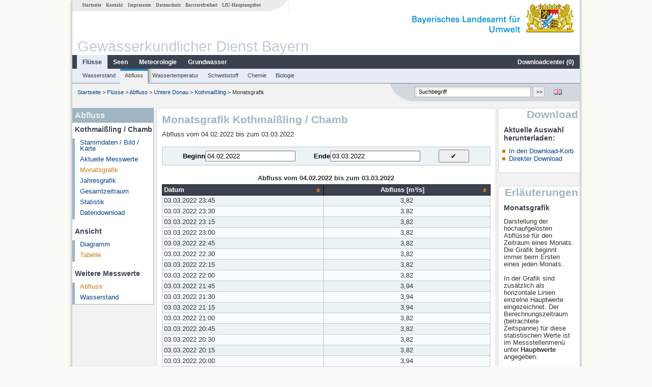

--- FILE ---
content_type: text/html; charset=utf-8
request_url: https://www.gkd.bayern.de/de/fluesse/abfluss/passau/kothmaissling-15246000/monatswerte/tabelle?beginn=04.02.2022&ende=03.03.2022&addhr=hr_q_hist
body_size: 18040
content:
<!DOCTYPE html>
<html lang="de">
<head>
    <meta charset="utf-8">
    <meta http-equiv="X-UA-Compatible" content="IE=edge">
    <meta name="viewport" content="width=device-width, initial-scale=1">
    <title>Abfluss: Monatsgrafik Kothmaißling / Chamb</title>
    <link href="https://www.gkd.bayern.de/css/style.20231129.css" rel="stylesheet">
    <link href="https://media.gkd.bayern.de/js/jquery-ui-1.13.2/jquery-ui.min.css" rel="stylesheet">
    <link rel="icon" href="https://www.gkd.bayern.de/favicon.ico">
    <link rel="canonical" href="https://www.gkd.bayern.de/de/fluesse/abfluss/passau/kothmaissling-15246000/monatswerte/tabelle" />
    <meta name="description" content=""><meta name="keywords" content="Gewässerkundlicher Dienst,Bayern,Messdaten,Gewässerkunde,Download,Abfluss,Grundwasser,Grundwasserstand,Niederschlag,Wassertemperatur,Fluss,See,Gewaesser,Wasserstand,GKD,Gewässerchemie"><meta name="robots" content="index, follow"><link href="https://media.gkd.bayern.de/js/jquery-ui-1.13.2/jquery-ui.min.css" rel="stylesheet"><link href="https://media.gkd.bayern.de/js/jquery-ui-1.13.2/jquery-ui.min.css" rel="stylesheet"><script src="https://media.gkd.bayern.de/js/jquery-3.7.0/jquery.min.js"></script><script src="https://media.gkd.bayern.de/js/jquery/jquery.maphilight.min.js"></script></head>

<body>
<a title="#" name="top"></a>
<div id="center" class="wide">
    <div id="kopf">
        <div id="schriftzug">
            <div id="navi_meta"><ul><li class=""><a href="https://www.gkd.bayern.de/de/" title="Startseite" id="Startseite">Startseite</a></li><li class=" append_mobile"><a href="https://www.gkd.bayern.de/de/kontakt" title="Kontakt" id="Kontakt">Kontakt</a></li><li class=" append_mobile"><a href="https://www.gkd.bayern.de/de/impressum" title="Impressum" id="Impressum">Impressum</a></li><li class=" append_mobile"><a href="https://www.gkd.bayern.de/de/datenschutz" title="Datenschutz" id="Datenschutz">Datenschutz</a></li><li class=""><a href="https://www.gkd.bayern.de/de/barrierefreiheit" title="Barrierefreiheit" id="Barrierefreiheit">Barrierefreiheit</a></li><li class=""><a href="https://www.lfu.bayern.de/" target="_blank" id="LfU-Hauptangebot">LfU-Hauptangebot</a></li></ul></div>
            <div id="lfu"><img src="https://www.gkd.bayern.de/images/layout/schriftzug_l.png" alt="Bayerisches Landesamt f&uuml;r Umwelt"></div>
        </div>
        <div id="kopfgrafik">Gewässerkundlicher Dienst Bayern</div>
        <div id="navi_horizontal_container">
            <div id="navi_horizontal">
                <ul><li class="active"><a href="https://www.gkd.bayern.de/de/fluesse" class="active" id="Fl&uuml;sse">Fl&uuml;sse</a><ul class="hide"><li class=""><a href="https://www.gkd.bayern.de/de/fluesse/wasserstand" id="Wasserstand">Wasserstand</a></li><li class=""><a href="https://www.gkd.bayern.de/de/fluesse/abfluss" id="Abfluss">Abfluss</a></li><li class=""><a href="https://www.gkd.bayern.de/de/fluesse/wassertemperatur" id="Wassertemperatur">Wassertemperatur</a></li><li class=""><a href="https://www.gkd.bayern.de/de/fluesse/schwebstoff" id="Schwebstoff">Schwebstoff</a></li><li class=""><a href="https://www.gkd.bayern.de/de/fluesse/chemie" id="Chemie">Chemie</a></li><li class=""><a href="https://www.gkd.bayern.de/de/fluesse/biologie" id="Biologie">Biologie</a></li></ul></li><li class=""><a href="https://www.gkd.bayern.de/de/seen" id="Seen">Seen</a><ul class="hide"><li class=""><a href="https://www.gkd.bayern.de/de/seen/wasserstand" id="Wasserstand">Wasserstand</a></li><li class=""><a href="https://www.gkd.bayern.de/de/seen/wassertemperatur" id="Wassertemperatur">Wassertemperatur</a></li><li class=""><a href="https://www.gkd.bayern.de/de/seen/chemie" id="Chemie">Chemie</a></li><li class=""><a href="https://www.gkd.bayern.de/de/seen/biologie" id="Biologie">Biologie</a></li></ul></li><li class=""><a href="https://www.gkd.bayern.de/de/meteo" id="Meteorologie">Meteorologie</a><ul class="hide"><li class=""><a href="https://www.gkd.bayern.de/de/meteo/niederschlag" id="Niederschlag">Niederschlag</a></li><li class=""><a href="https://www.gkd.bayern.de/de/meteo/schnee" id="Schnee">Schnee</a></li><li class=""><a href="https://www.gkd.bayern.de/de/meteo/lufttemperatur" id="Lufttemperatur">Lufttemperatur</a></li><li class=""><a href="https://www.gkd.bayern.de/de/meteo/luftfeuchte" id="Relative Luftfeuchte">Relative Luftfeuchte</a></li><li class=""><a href="https://www.gkd.bayern.de/de/meteo/wind" id="Wind">Wind</a></li><li class=""><a href="https://www.gkd.bayern.de/de/meteo/globalstrahlung" id="Globalstrahlung">Globalstrahlung</a></li><li class=""><a href="https://www.gkd.bayern.de/de/meteo/luftdruck" id="Luftdruck">Luftdruck</a></li></ul></li><li class=""><a href="https://www.gkd.bayern.de/de/grundwasser" id="Grundwasser">Grundwasser</a><ul class="hide"><li class=""><a href="https://www.gkd.bayern.de/de/grundwasser/oberesstockwerk" id="Wasserstand oberes Stockwerk">Wasserstand oberes Stockwerk</a></li><li class=""><a href="https://www.gkd.bayern.de/de/grundwasser/tieferestockwerke" id="Wasserstand tiefere Stockwerke">Wasserstand tiefere Stockwerke</a></li><li class=""><a href="https://www.gkd.bayern.de/de/grundwasser/quellschuettung" id="Quellsch&uuml;ttung">Quellsch&uuml;ttung</a></li><li class=""><a href="https://www.gkd.bayern.de/de/grundwasser/quelltemperatur" id="Quelltemperatur">Quelltemperatur</a></li><li class=""><a href="https://www.gkd.bayern.de/de/grundwasser/chemie" id="Chemie">Chemie</a></li></ul></li><li class=" float_right"><a href="https://www.gkd.bayern.de/de/downloadcenter" id="downloadcenter">Downloadcenter (<span class="downloadanz">0</span>)</a><ul class="hide"><li class=""><a href="https://www.gkd.bayern.de/de/downloadcenter" id="Download-Korb">Download-Korb</a></li><li class=""><a href="https://www.gkd.bayern.de/de/downloadcenter/wizard" id="Messstellenauswahl">Messstellenauswahl</a></li></ul></li></ul>            </div>

            <div id="navi_horizontal_sub">
                <ul><li class=""><a href="https://www.gkd.bayern.de/de/fluesse/wasserstand" id="Wasserstand">Wasserstand</a></li><li class="active"><a href="https://www.gkd.bayern.de/de/fluesse/abfluss" class="active" id="Abfluss">Abfluss</a></li><li class=""><a href="https://www.gkd.bayern.de/de/fluesse/wassertemperatur" id="Wassertemperatur">Wassertemperatur</a></li><li class=""><a href="https://www.gkd.bayern.de/de/fluesse/schwebstoff" id="Schwebstoff">Schwebstoff</a></li><li class=""><a href="https://www.gkd.bayern.de/de/fluesse/chemie" id="Chemie">Chemie</a></li><li class=""><a href="https://www.gkd.bayern.de/de/fluesse/biologie" id="Biologie">Biologie</a></li></ul>            </div>
        </div>
    </div>

    <div id="content">
        <div id="surfpfad">
            <ul>
                <li><a href="https://www.gkd.bayern.de/de/">Startseite</a> &gt;</li><li> <a href="https://www.gkd.bayern.de/de/fluesse">Fl&uuml;sse</a> &gt;</li><li> <a href="https://www.gkd.bayern.de/de/fluesse/abfluss">Abfluss</a> &gt;</li><li> <a href="https://www.gkd.bayern.de/de/fluesse/abfluss/passau">Untere Donau</a> &gt;</li><li> <a href="https://www.gkd.bayern.de/de/fluesse/abfluss/passau/kothmaissling-15246000">Kothmaißling</a> &gt;</li><li> Monatsgrafik</li>
            </ul>

            <div id="kopfsymbole">
                <ul style="padding-left:15px;">
                    <li><a id="translatePage" href="https://www.gkd.bayern.de/en/rivers/discharge/passau/kothmaissling-15246000/month-values/table"><img alt="English version" title="English version" src="https://www.gkd.bayern.de/images/symbole/gb.png" /></a></li>                </ul>
                <form action="https://www.gkd.bayern.de/de/search" method="get" name="searchform">
                    <input onclick="if(this.value=='Suchbegriff') this.value='';" type="text" name="suche" id="q"
                           value="Suchbegriff" size="18" maxlength="128"/>
                    <input type="submit" id="submit" value="&gt;&gt;"/>
                </form>
            </div>
            <!--/UdmComment-->

            <!-- id = surfpfad -->
        </div>
        <!-- Janus Header End -->


        <div id="navi_links_3c"><div class="row"><div class="col">
<div class="header">Abfluss</div>
<h4 style="margin: 5px 0 5px 5px">Kothmaißling / Chamb</h4>
<ul><li><a class="" href="https://www.gkd.bayern.de/de/fluesse/abfluss/passau/kothmaissling-15246000">Stammdaten / Bild / Karte</a></li>
<li><a class="" href="https://www.gkd.bayern.de/de/fluesse/abfluss/passau/kothmaissling-15246000/messwerte">Aktuelle Messwerte</a></li>
<li><a class="active" href="https://www.gkd.bayern.de/de/fluesse/abfluss/passau/kothmaissling-15246000/monatswerte">Monatsgrafik</a></li>
<li><a class="" href="https://www.gkd.bayern.de/de/fluesse/abfluss/passau/kothmaissling-15246000/jahreswerte">Jahresgrafik</a></li>
<li><a class="" href="https://www.gkd.bayern.de/de/fluesse/abfluss/passau/kothmaissling-15246000/gesamtzeitraum">Gesamtzeitraum</a></li>
<li><a class="" href="https://www.gkd.bayern.de/de/fluesse/abfluss/passau/kothmaissling-15246000/statistik">Statistik</a></li><li><a class="" href="https://www.gkd.bayern.de/de/fluesse/abfluss/passau/kothmaissling-15246000/download">Datendownload</a></li>
</ul><h4 style="margin: 15px 0 5px 5px">Ansicht</h4><ul><li><a href="https://www.gkd.bayern.de/de/fluesse/abfluss/passau/kothmaissling-15246000/monatswerte?beginn=04.02.2022&ende=03.03.2022">Diagramm</a></li><li><a href="https://www.gkd.bayern.de/de/fluesse/abfluss/passau/kothmaissling-15246000/monatswerte/tabelle?beginn=04.02.2022&ende=03.03.2022" class="active">Tabelle</a></li></ul><h4 style="margin: 15px 0 5px 5px">Weitere Messwerte</h4><ul><li><a href="https://www.gkd.bayern.de/de/fluesse/abfluss/passau/kothmaissling-15246000/monatswerte" class="active">Abfluss</a></li><li><a href="https://www.gkd.bayern.de/de/fluesse/wasserstand/passau/kothmaissling-15246000/monatswerte">Wasserstand</a></li></ul></div></div></div>        <div id="content_3c" class="col3"><div class="row">
	<div class="heading"><h1>Monatsgrafik Kothmaißling / Chamb</h1></div>
	<div class="col">Abfluss vom  04.02.2022 bis zum  03.03.2022<form  class="datepicker" action="https://www.gkd.bayern.de/de/fluesse/abfluss/passau/kothmaissling-15246000/monatswerte/tabelle" method="GET"><input type="hidden" name="zr" value="monat"><input type="hidden" name="addhr" value="hr_q_hist"><div class="datepicker-element"><label class="datepicker-label" for="beginn">Beginn</label><input type="text" id="beginn" class="datepicker-input" name="beginn" value="04.02.2022" /></div><div class="datepicker-element"><label class="datepicker-label" for="ende">Ende</label><input type="text" id="ende" class="datepicker-input" name="ende" value="03.03.2022" /></div><input id="datepicker-submit" type="submit" title="Abschicken" value="✔️" /></form><table  class="tblsort"><caption>Abfluss vom  04.02.2022 bis zum  03.03.2022</caption><thead><tr><th  data-sorter="shortDate">Datum</th><th  class="center sorter-numberSorter">Abfluss [m³/s]</th></tr></thead><tbody><tr  class="row"><td >03.03.2022 23:45</td><td  class="center">3,82</td></tr><tr  class="row2"><td >03.03.2022 23:30</td><td  class="center">3,82</td></tr><tr  class="row"><td >03.03.2022 23:15</td><td  class="center">3,82</td></tr><tr  class="row2"><td >03.03.2022 23:00</td><td  class="center">3,82</td></tr><tr  class="row"><td >03.03.2022 22:45</td><td  class="center">3,82</td></tr><tr  class="row2"><td >03.03.2022 22:30</td><td  class="center">3,82</td></tr><tr  class="row"><td >03.03.2022 22:15</td><td  class="center">3,82</td></tr><tr  class="row2"><td >03.03.2022 22:00</td><td  class="center">3,82</td></tr><tr  class="row"><td >03.03.2022 21:45</td><td  class="center">3,94</td></tr><tr  class="row2"><td >03.03.2022 21:30</td><td  class="center">3,94</td></tr><tr  class="row"><td >03.03.2022 21:15</td><td  class="center">3,94</td></tr><tr  class="row2"><td >03.03.2022 21:00</td><td  class="center">3,82</td></tr><tr  class="row"><td >03.03.2022 20:45</td><td  class="center">3,82</td></tr><tr  class="row2"><td >03.03.2022 20:30</td><td  class="center">3,82</td></tr><tr  class="row"><td >03.03.2022 20:15</td><td  class="center">3,82</td></tr><tr  class="row2"><td >03.03.2022 20:00</td><td  class="center">3,94</td></tr><tr  class="row"><td >03.03.2022 19:45</td><td  class="center">3,94</td></tr><tr  class="row2"><td >03.03.2022 19:30</td><td  class="center">3,82</td></tr><tr  class="row"><td >03.03.2022 19:15</td><td  class="center">3,82</td></tr><tr  class="row2"><td >03.03.2022 19:00</td><td  class="center">3,82</td></tr><tr  class="row"><td >03.03.2022 18:45</td><td  class="center">3,94</td></tr><tr  class="row2"><td >03.03.2022 18:30</td><td  class="center">3,82</td></tr><tr  class="row"><td >03.03.2022 18:15</td><td  class="center">3,82</td></tr><tr  class="row2"><td >03.03.2022 18:00</td><td  class="center">3,82</td></tr><tr  class="row"><td >03.03.2022 17:45</td><td  class="center">3,82</td></tr><tr  class="row2"><td >03.03.2022 17:30</td><td  class="center">3,94</td></tr><tr  class="row"><td >03.03.2022 17:15</td><td  class="center">3,82</td></tr><tr  class="row2"><td >03.03.2022 17:00</td><td  class="center">3,82</td></tr><tr  class="row"><td >03.03.2022 16:45</td><td  class="center">3,82</td></tr><tr  class="row2"><td >03.03.2022 16:30</td><td  class="center">3,82</td></tr><tr  class="row"><td >03.03.2022 16:15</td><td  class="center">3,94</td></tr><tr  class="row2"><td >03.03.2022 16:00</td><td  class="center">3,94</td></tr><tr  class="row"><td >03.03.2022 15:45</td><td  class="center">3,94</td></tr><tr  class="row2"><td >03.03.2022 15:30</td><td  class="center">3,94</td></tr><tr  class="row"><td >03.03.2022 15:15</td><td  class="center">3,94</td></tr><tr  class="row2"><td >03.03.2022 15:00</td><td  class="center">3,94</td></tr><tr  class="row"><td >03.03.2022 14:45</td><td  class="center">3,94</td></tr><tr  class="row2"><td >03.03.2022 14:30</td><td  class="center">3,94</td></tr><tr  class="row"><td >03.03.2022 14:15</td><td  class="center">3,94</td></tr><tr  class="row2"><td >03.03.2022 14:00</td><td  class="center">3,94</td></tr><tr  class="row"><td >03.03.2022 13:45</td><td  class="center">3,94</td></tr><tr  class="row2"><td >03.03.2022 13:30</td><td  class="center">3,94</td></tr><tr  class="row"><td >03.03.2022 13:15</td><td  class="center">3,94</td></tr><tr  class="row2"><td >03.03.2022 13:00</td><td  class="center">3,82</td></tr><tr  class="row"><td >03.03.2022 12:45</td><td  class="center">3,82</td></tr><tr  class="row2"><td >03.03.2022 12:30</td><td  class="center">3,82</td></tr><tr  class="row"><td >03.03.2022 12:15</td><td  class="center">3,82</td></tr><tr  class="row2"><td >03.03.2022 12:00</td><td  class="center">3,82</td></tr><tr  class="row"><td >03.03.2022 11:45</td><td  class="center">3,82</td></tr><tr  class="row2"><td >03.03.2022 11:30</td><td  class="center">3,82</td></tr><tr  class="row"><td >03.03.2022 11:15</td><td  class="center">3,82</td></tr><tr  class="row2"><td >03.03.2022 11:00</td><td  class="center">3,82</td></tr><tr  class="row"><td >03.03.2022 10:45</td><td  class="center">3,82</td></tr><tr  class="row2"><td >03.03.2022 10:30</td><td  class="center">3,82</td></tr><tr  class="row"><td >03.03.2022 10:15</td><td  class="center">3,82</td></tr><tr  class="row2"><td >03.03.2022 10:00</td><td  class="center">3,82</td></tr><tr  class="row"><td >03.03.2022 09:45</td><td  class="center">3,82</td></tr><tr  class="row2"><td >03.03.2022 09:30</td><td  class="center">3,82</td></tr><tr  class="row"><td >03.03.2022 09:15</td><td  class="center">3,82</td></tr><tr  class="row2"><td >03.03.2022 09:00</td><td  class="center">3,82</td></tr><tr  class="row"><td >03.03.2022 08:45</td><td  class="center">3,82</td></tr><tr  class="row2"><td >03.03.2022 08:30</td><td  class="center">3,94</td></tr><tr  class="row"><td >03.03.2022 08:15</td><td  class="center">3,82</td></tr><tr  class="row2"><td >03.03.2022 08:00</td><td  class="center">3,82</td></tr><tr  class="row"><td >03.03.2022 07:45</td><td  class="center">3,82</td></tr><tr  class="row2"><td >03.03.2022 07:30</td><td  class="center">3,94</td></tr><tr  class="row"><td >03.03.2022 07:15</td><td  class="center">3,94</td></tr><tr  class="row2"><td >03.03.2022 07:00</td><td  class="center">3,94</td></tr><tr  class="row"><td >03.03.2022 06:45</td><td  class="center">3,94</td></tr><tr  class="row2"><td >03.03.2022 06:30</td><td  class="center">3,94</td></tr><tr  class="row"><td >03.03.2022 06:15</td><td  class="center">3,94</td></tr><tr  class="row2"><td >03.03.2022 06:00</td><td  class="center">3,94</td></tr><tr  class="row"><td >03.03.2022 05:45</td><td  class="center">3,94</td></tr><tr  class="row2"><td >03.03.2022 05:30</td><td  class="center">3,94</td></tr><tr  class="row"><td >03.03.2022 05:15</td><td  class="center">3,94</td></tr><tr  class="row2"><td >03.03.2022 05:00</td><td  class="center">3,94</td></tr><tr  class="row"><td >03.03.2022 04:45</td><td  class="center">3,94</td></tr><tr  class="row2"><td >03.03.2022 04:30</td><td  class="center">3,94</td></tr><tr  class="row"><td >03.03.2022 04:15</td><td  class="center">3,94</td></tr><tr  class="row2"><td >03.03.2022 04:00</td><td  class="center">3,94</td></tr><tr  class="row"><td >03.03.2022 03:45</td><td  class="center">3,94</td></tr><tr  class="row2"><td >03.03.2022 03:30</td><td  class="center">3,94</td></tr><tr  class="row"><td >03.03.2022 03:15</td><td  class="center">3,82</td></tr><tr  class="row2"><td >03.03.2022 03:00</td><td  class="center">3,94</td></tr><tr  class="row"><td >03.03.2022 02:45</td><td  class="center">3,94</td></tr><tr  class="row2"><td >03.03.2022 02:30</td><td  class="center">3,94</td></tr><tr  class="row"><td >03.03.2022 02:15</td><td  class="center">3,94</td></tr><tr  class="row2"><td >03.03.2022 02:00</td><td  class="center">3,94</td></tr><tr  class="row"><td >03.03.2022 01:45</td><td  class="center">3,94</td></tr><tr  class="row2"><td >03.03.2022 01:30</td><td  class="center">3,94</td></tr><tr  class="row"><td >03.03.2022 01:15</td><td  class="center">3,94</td></tr><tr  class="row2"><td >03.03.2022 01:00</td><td  class="center">3,94</td></tr><tr  class="row"><td >03.03.2022 00:45</td><td  class="center">3,94</td></tr><tr  class="row2"><td >03.03.2022 00:30</td><td  class="center">3,94</td></tr><tr  class="row"><td >03.03.2022 00:15</td><td  class="center">3,94</td></tr><tr  class="row2"><td >03.03.2022 00:00</td><td  class="center">3,94</td></tr><tr  class="row"><td >02.03.2022 23:45</td><td  class="center">3,94</td></tr><tr  class="row2"><td >02.03.2022 23:30</td><td  class="center">3,94</td></tr><tr  class="row"><td >02.03.2022 23:15</td><td  class="center">3,94</td></tr><tr  class="row2"><td >02.03.2022 23:00</td><td  class="center">3,94</td></tr><tr  class="row"><td >02.03.2022 22:45</td><td  class="center">3,94</td></tr><tr  class="row2"><td >02.03.2022 22:30</td><td  class="center">3,94</td></tr><tr  class="row"><td >02.03.2022 22:15</td><td  class="center">3,94</td></tr><tr  class="row2"><td >02.03.2022 22:00</td><td  class="center">3,94</td></tr><tr  class="row"><td >02.03.2022 21:45</td><td  class="center">3,94</td></tr><tr  class="row2"><td >02.03.2022 21:30</td><td  class="center">3,94</td></tr><tr  class="row"><td >02.03.2022 21:15</td><td  class="center">3,94</td></tr><tr  class="row2"><td >02.03.2022 21:00</td><td  class="center">3,94</td></tr><tr  class="row"><td >02.03.2022 20:45</td><td  class="center">3,94</td></tr><tr  class="row2"><td >02.03.2022 20:30</td><td  class="center">3,94</td></tr><tr  class="row"><td >02.03.2022 20:15</td><td  class="center">3,94</td></tr><tr  class="row2"><td >02.03.2022 20:00</td><td  class="center">3,94</td></tr><tr  class="row"><td >02.03.2022 19:45</td><td  class="center">3,94</td></tr><tr  class="row2"><td >02.03.2022 19:30</td><td  class="center">3,94</td></tr><tr  class="row"><td >02.03.2022 19:15</td><td  class="center">3,94</td></tr><tr  class="row2"><td >02.03.2022 19:00</td><td  class="center">3,94</td></tr><tr  class="row"><td >02.03.2022 18:45</td><td  class="center">3,94</td></tr><tr  class="row2"><td >02.03.2022 18:30</td><td  class="center">3,94</td></tr><tr  class="row"><td >02.03.2022 18:15</td><td  class="center">3,94</td></tr><tr  class="row2"><td >02.03.2022 18:00</td><td  class="center">3,94</td></tr><tr  class="row"><td >02.03.2022 17:45</td><td  class="center">3,94</td></tr><tr  class="row2"><td >02.03.2022 17:30</td><td  class="center">3,94</td></tr><tr  class="row"><td >02.03.2022 17:15</td><td  class="center">3,94</td></tr><tr  class="row2"><td >02.03.2022 17:00</td><td  class="center">3,94</td></tr><tr  class="row"><td >02.03.2022 16:45</td><td  class="center">3,94</td></tr><tr  class="row2"><td >02.03.2022 16:30</td><td  class="center">3,94</td></tr><tr  class="row"><td >02.03.2022 16:15</td><td  class="center">3,94</td></tr><tr  class="row2"><td >02.03.2022 16:00</td><td  class="center">4,06</td></tr><tr  class="row"><td >02.03.2022 15:45</td><td  class="center">4,06</td></tr><tr  class="row2"><td >02.03.2022 15:30</td><td  class="center">4,06</td></tr><tr  class="row"><td >02.03.2022 15:15</td><td  class="center">4,06</td></tr><tr  class="row2"><td >02.03.2022 15:00</td><td  class="center">4,06</td></tr><tr  class="row"><td >02.03.2022 14:45</td><td  class="center">4,06</td></tr><tr  class="row2"><td >02.03.2022 14:30</td><td  class="center">4,06</td></tr><tr  class="row"><td >02.03.2022 14:15</td><td  class="center">4,06</td></tr><tr  class="row2"><td >02.03.2022 14:00</td><td  class="center">4,19</td></tr><tr  class="row"><td >02.03.2022 13:45</td><td  class="center">4,19</td></tr><tr  class="row2"><td >02.03.2022 13:30</td><td  class="center">4,19</td></tr><tr  class="row"><td >02.03.2022 13:15</td><td  class="center">4,19</td></tr><tr  class="row2"><td >02.03.2022 13:00</td><td  class="center">4,19</td></tr><tr  class="row"><td >02.03.2022 12:45</td><td  class="center">4,19</td></tr><tr  class="row2"><td >02.03.2022 12:30</td><td  class="center">4,19</td></tr><tr  class="row"><td >02.03.2022 12:15</td><td  class="center">4,19</td></tr><tr  class="row2"><td >02.03.2022 12:00</td><td  class="center">4,19</td></tr><tr  class="row"><td >02.03.2022 11:45</td><td  class="center">4,19</td></tr><tr  class="row2"><td >02.03.2022 11:30</td><td  class="center">4,19</td></tr><tr  class="row"><td >02.03.2022 11:15</td><td  class="center">4,19</td></tr><tr  class="row2"><td >02.03.2022 11:00</td><td  class="center">4,19</td></tr><tr  class="row"><td >02.03.2022 10:45</td><td  class="center">4,19</td></tr><tr  class="row2"><td >02.03.2022 10:30</td><td  class="center">4,19</td></tr><tr  class="row"><td >02.03.2022 10:15</td><td  class="center">4,19</td></tr><tr  class="row2"><td >02.03.2022 10:00</td><td  class="center">4,06</td></tr><tr  class="row"><td >02.03.2022 09:45</td><td  class="center">4,06</td></tr><tr  class="row2"><td >02.03.2022 09:30</td><td  class="center">4,06</td></tr><tr  class="row"><td >02.03.2022 09:15</td><td  class="center">4,06</td></tr><tr  class="row2"><td >02.03.2022 09:00</td><td  class="center">4,06</td></tr><tr  class="row"><td >02.03.2022 08:45</td><td  class="center">4,06</td></tr><tr  class="row2"><td >02.03.2022 08:30</td><td  class="center">4,06</td></tr><tr  class="row"><td >02.03.2022 08:15</td><td  class="center">4,06</td></tr><tr  class="row2"><td >02.03.2022 08:00</td><td  class="center">4,06</td></tr><tr  class="row"><td >02.03.2022 07:45</td><td  class="center">4,06</td></tr><tr  class="row2"><td >02.03.2022 07:30</td><td  class="center">4,06</td></tr><tr  class="row"><td >02.03.2022 07:15</td><td  class="center">4,06</td></tr><tr  class="row2"><td >02.03.2022 07:00</td><td  class="center">4,06</td></tr><tr  class="row"><td >02.03.2022 06:45</td><td  class="center">4,06</td></tr><tr  class="row2"><td >02.03.2022 06:30</td><td  class="center">4,06</td></tr><tr  class="row"><td >02.03.2022 06:15</td><td  class="center">4,06</td></tr><tr  class="row2"><td >02.03.2022 06:00</td><td  class="center">4,06</td></tr><tr  class="row"><td >02.03.2022 05:45</td><td  class="center">4,06</td></tr><tr  class="row2"><td >02.03.2022 05:30</td><td  class="center">4,06</td></tr><tr  class="row"><td >02.03.2022 05:15</td><td  class="center">4,06</td></tr><tr  class="row2"><td >02.03.2022 05:00</td><td  class="center">4,06</td></tr><tr  class="row"><td >02.03.2022 04:45</td><td  class="center">4,06</td></tr><tr  class="row2"><td >02.03.2022 04:30</td><td  class="center">4,06</td></tr><tr  class="row"><td >02.03.2022 04:15</td><td  class="center">4,06</td></tr><tr  class="row2"><td >02.03.2022 04:00</td><td  class="center">4,06</td></tr><tr  class="row"><td >02.03.2022 03:45</td><td  class="center">4,06</td></tr><tr  class="row2"><td >02.03.2022 03:30</td><td  class="center">4,06</td></tr><tr  class="row"><td >02.03.2022 03:15</td><td  class="center">4,06</td></tr><tr  class="row2"><td >02.03.2022 03:00</td><td  class="center">4,06</td></tr><tr  class="row"><td >02.03.2022 02:45</td><td  class="center">4,06</td></tr><tr  class="row2"><td >02.03.2022 02:30</td><td  class="center">4,06</td></tr><tr  class="row"><td >02.03.2022 02:15</td><td  class="center">4,19</td></tr><tr  class="row2"><td >02.03.2022 02:00</td><td  class="center">4,19</td></tr><tr  class="row"><td >02.03.2022 01:45</td><td  class="center">4,19</td></tr><tr  class="row2"><td >02.03.2022 01:30</td><td  class="center">4,19</td></tr><tr  class="row"><td >02.03.2022 01:15</td><td  class="center">4,19</td></tr><tr  class="row2"><td >02.03.2022 01:00</td><td  class="center">4,19</td></tr><tr  class="row"><td >02.03.2022 00:45</td><td  class="center">4,19</td></tr><tr  class="row2"><td >02.03.2022 00:30</td><td  class="center">4,19</td></tr><tr  class="row"><td >02.03.2022 00:15</td><td  class="center">4,19</td></tr><tr  class="row2"><td >02.03.2022 00:00</td><td  class="center">4,19</td></tr><tr  class="row"><td >01.03.2022 23:45</td><td  class="center">4,19</td></tr><tr  class="row2"><td >01.03.2022 23:30</td><td  class="center">4,19</td></tr><tr  class="row"><td >01.03.2022 23:15</td><td  class="center">4,19</td></tr><tr  class="row2"><td >01.03.2022 23:00</td><td  class="center">4,19</td></tr><tr  class="row"><td >01.03.2022 22:45</td><td  class="center">4,19</td></tr><tr  class="row2"><td >01.03.2022 22:30</td><td  class="center">4,19</td></tr><tr  class="row"><td >01.03.2022 22:15</td><td  class="center">4,19</td></tr><tr  class="row2"><td >01.03.2022 22:00</td><td  class="center">4,19</td></tr><tr  class="row"><td >01.03.2022 21:45</td><td  class="center">4,19</td></tr><tr  class="row2"><td >01.03.2022 21:30</td><td  class="center">4,19</td></tr><tr  class="row"><td >01.03.2022 21:15</td><td  class="center">4,19</td></tr><tr  class="row2"><td >01.03.2022 21:00</td><td  class="center">4,19</td></tr><tr  class="row"><td >01.03.2022 20:45</td><td  class="center">4,19</td></tr><tr  class="row2"><td >01.03.2022 20:30</td><td  class="center">4,19</td></tr><tr  class="row"><td >01.03.2022 20:15</td><td  class="center">4,19</td></tr><tr  class="row2"><td >01.03.2022 20:00</td><td  class="center">4,19</td></tr><tr  class="row"><td >01.03.2022 19:45</td><td  class="center">4,19</td></tr><tr  class="row2"><td >01.03.2022 19:30</td><td  class="center">4,19</td></tr><tr  class="row"><td >01.03.2022 19:15</td><td  class="center">4,19</td></tr><tr  class="row2"><td >01.03.2022 19:00</td><td  class="center">4,19</td></tr><tr  class="row"><td >01.03.2022 18:45</td><td  class="center">4,19</td></tr><tr  class="row2"><td >01.03.2022 18:30</td><td  class="center">4,19</td></tr><tr  class="row"><td >01.03.2022 18:15</td><td  class="center">4,19</td></tr><tr  class="row2"><td >01.03.2022 18:00</td><td  class="center">4,19</td></tr><tr  class="row"><td >01.03.2022 17:45</td><td  class="center">4,19</td></tr><tr  class="row2"><td >01.03.2022 17:30</td><td  class="center">4,19</td></tr><tr  class="row"><td >01.03.2022 17:15</td><td  class="center">4,19</td></tr><tr  class="row2"><td >01.03.2022 17:00</td><td  class="center">4,19</td></tr><tr  class="row"><td >01.03.2022 16:45</td><td  class="center">4,19</td></tr><tr  class="row2"><td >01.03.2022 16:30</td><td  class="center">4,19</td></tr><tr  class="row"><td >01.03.2022 16:15</td><td  class="center">4,19</td></tr><tr  class="row2"><td >01.03.2022 16:00</td><td  class="center">4,19</td></tr><tr  class="row"><td >01.03.2022 15:45</td><td  class="center">4,19</td></tr><tr  class="row2"><td >01.03.2022 15:30</td><td  class="center">4,19</td></tr><tr  class="row"><td >01.03.2022 15:15</td><td  class="center">4,19</td></tr><tr  class="row2"><td >01.03.2022 15:00</td><td  class="center">4,19</td></tr><tr  class="row"><td >01.03.2022 14:45</td><td  class="center">4,19</td></tr><tr  class="row2"><td >01.03.2022 14:30</td><td  class="center">4,19</td></tr><tr  class="row"><td >01.03.2022 14:15</td><td  class="center">4,19</td></tr><tr  class="row2"><td >01.03.2022 14:00</td><td  class="center">4,19</td></tr><tr  class="row"><td >01.03.2022 13:45</td><td  class="center">4,19</td></tr><tr  class="row2"><td >01.03.2022 13:30</td><td  class="center">4,19</td></tr><tr  class="row"><td >01.03.2022 13:15</td><td  class="center">4,19</td></tr><tr  class="row2"><td >01.03.2022 13:00</td><td  class="center">4,19</td></tr><tr  class="row"><td >01.03.2022 12:45</td><td  class="center">4,19</td></tr><tr  class="row2"><td >01.03.2022 12:30</td><td  class="center">4,19</td></tr><tr  class="row"><td >01.03.2022 12:15</td><td  class="center">4,19</td></tr><tr  class="row2"><td >01.03.2022 12:00</td><td  class="center">4,19</td></tr><tr  class="row"><td >01.03.2022 11:45</td><td  class="center">4,19</td></tr><tr  class="row2"><td >01.03.2022 11:30</td><td  class="center">4,19</td></tr><tr  class="row"><td >01.03.2022 11:15</td><td  class="center">4,19</td></tr><tr  class="row2"><td >01.03.2022 11:00</td><td  class="center">4,19</td></tr><tr  class="row"><td >01.03.2022 10:45</td><td  class="center">4,06</td></tr><tr  class="row2"><td >01.03.2022 10:30</td><td  class="center">4,06</td></tr><tr  class="row"><td >01.03.2022 10:15</td><td  class="center">4,06</td></tr><tr  class="row2"><td >01.03.2022 10:00</td><td  class="center">4,06</td></tr><tr  class="row"><td >01.03.2022 09:45</td><td  class="center">4,19</td></tr><tr  class="row2"><td >01.03.2022 09:30</td><td  class="center">4,19</td></tr><tr  class="row"><td >01.03.2022 09:15</td><td  class="center">4,19</td></tr><tr  class="row2"><td >01.03.2022 09:00</td><td  class="center">4,19</td></tr><tr  class="row"><td >01.03.2022 08:45</td><td  class="center">4,19</td></tr><tr  class="row2"><td >01.03.2022 08:30</td><td  class="center">4,19</td></tr><tr  class="row"><td >01.03.2022 08:15</td><td  class="center">4,19</td></tr><tr  class="row2"><td >01.03.2022 08:00</td><td  class="center">4,19</td></tr><tr  class="row"><td >01.03.2022 07:45</td><td  class="center">4,19</td></tr><tr  class="row2"><td >01.03.2022 07:30</td><td  class="center">4,19</td></tr><tr  class="row"><td >01.03.2022 07:15</td><td  class="center">4,19</td></tr><tr  class="row2"><td >01.03.2022 07:00</td><td  class="center">4,19</td></tr><tr  class="row"><td >01.03.2022 06:45</td><td  class="center">4,19</td></tr><tr  class="row2"><td >01.03.2022 06:30</td><td  class="center">4,19</td></tr><tr  class="row"><td >01.03.2022 06:15</td><td  class="center">4,19</td></tr><tr  class="row2"><td >01.03.2022 06:00</td><td  class="center">4,19</td></tr><tr  class="row"><td >01.03.2022 05:45</td><td  class="center">4,19</td></tr><tr  class="row2"><td >01.03.2022 05:30</td><td  class="center">4,19</td></tr><tr  class="row"><td >01.03.2022 05:15</td><td  class="center">4,19</td></tr><tr  class="row2"><td >01.03.2022 05:00</td><td  class="center">4,19</td></tr><tr  class="row"><td >01.03.2022 04:45</td><td  class="center">4,19</td></tr><tr  class="row2"><td >01.03.2022 04:30</td><td  class="center">4,19</td></tr><tr  class="row"><td >01.03.2022 04:15</td><td  class="center">4,19</td></tr><tr  class="row2"><td >01.03.2022 04:00</td><td  class="center">4,19</td></tr><tr  class="row"><td >01.03.2022 03:45</td><td  class="center">4,19</td></tr><tr  class="row2"><td >01.03.2022 03:30</td><td  class="center">4,19</td></tr><tr  class="row"><td >01.03.2022 03:15</td><td  class="center">4,19</td></tr><tr  class="row2"><td >01.03.2022 03:00</td><td  class="center">4,19</td></tr><tr  class="row"><td >01.03.2022 02:45</td><td  class="center">4,19</td></tr><tr  class="row2"><td >01.03.2022 02:30</td><td  class="center">4,19</td></tr><tr  class="row"><td >01.03.2022 02:15</td><td  class="center">4,19</td></tr><tr  class="row2"><td >01.03.2022 02:00</td><td  class="center">4,19</td></tr><tr  class="row"><td >01.03.2022 01:45</td><td  class="center">4,19</td></tr><tr  class="row2"><td >01.03.2022 01:30</td><td  class="center">4,19</td></tr><tr  class="row"><td >01.03.2022 01:15</td><td  class="center">4,19</td></tr><tr  class="row2"><td >01.03.2022 01:00</td><td  class="center">4,19</td></tr><tr  class="row"><td >01.03.2022 00:45</td><td  class="center">4,19</td></tr><tr  class="row2"><td >01.03.2022 00:30</td><td  class="center">4,31</td></tr><tr  class="row"><td >01.03.2022 00:15</td><td  class="center">4,31</td></tr><tr  class="row2"><td >01.03.2022 00:00</td><td  class="center">4,19</td></tr><tr  class="row"><td >28.02.2022 23:45</td><td  class="center">4,18</td></tr><tr  class="row2"><td >28.02.2022 23:30</td><td  class="center">4,31</td></tr><tr  class="row"><td >28.02.2022 23:15</td><td  class="center">4,18</td></tr><tr  class="row2"><td >28.02.2022 23:00</td><td  class="center">4,31</td></tr><tr  class="row"><td >28.02.2022 22:45</td><td  class="center">4,18</td></tr><tr  class="row2"><td >28.02.2022 22:30</td><td  class="center">4,31</td></tr><tr  class="row"><td >28.02.2022 22:15</td><td  class="center">4,31</td></tr><tr  class="row2"><td >28.02.2022 22:00</td><td  class="center">4,31</td></tr><tr  class="row"><td >28.02.2022 21:45</td><td  class="center">4,31</td></tr><tr  class="row2"><td >28.02.2022 21:30</td><td  class="center">4,31</td></tr><tr  class="row"><td >28.02.2022 21:15</td><td  class="center">4,18</td></tr><tr  class="row2"><td >28.02.2022 21:00</td><td  class="center">4,31</td></tr><tr  class="row"><td >28.02.2022 20:45</td><td  class="center">4,18</td></tr><tr  class="row2"><td >28.02.2022 20:30</td><td  class="center">4,18</td></tr><tr  class="row"><td >28.02.2022 20:15</td><td  class="center">4,18</td></tr><tr  class="row2"><td >28.02.2022 20:00</td><td  class="center">4,31</td></tr><tr  class="row"><td >28.02.2022 19:45</td><td  class="center">4,31</td></tr><tr  class="row2"><td >28.02.2022 19:30</td><td  class="center">4,18</td></tr><tr  class="row"><td >28.02.2022 19:15</td><td  class="center">4,18</td></tr><tr  class="row2"><td >28.02.2022 19:00</td><td  class="center">4,18</td></tr><tr  class="row"><td >28.02.2022 18:45</td><td  class="center">4,18</td></tr><tr  class="row2"><td >28.02.2022 18:30</td><td  class="center">4,18</td></tr><tr  class="row"><td >28.02.2022 18:15</td><td  class="center">4,18</td></tr><tr  class="row2"><td >28.02.2022 18:00</td><td  class="center">4,18</td></tr><tr  class="row"><td >28.02.2022 17:45</td><td  class="center">4,18</td></tr><tr  class="row2"><td >28.02.2022 17:30</td><td  class="center">4,18</td></tr><tr  class="row"><td >28.02.2022 17:15</td><td  class="center">4,18</td></tr><tr  class="row2"><td >28.02.2022 17:00</td><td  class="center">4,18</td></tr><tr  class="row"><td >28.02.2022 16:45</td><td  class="center">4,18</td></tr><tr  class="row2"><td >28.02.2022 16:30</td><td  class="center">4,18</td></tr><tr  class="row"><td >28.02.2022 16:15</td><td  class="center">4,18</td></tr><tr  class="row2"><td >28.02.2022 16:00</td><td  class="center">4,18</td></tr><tr  class="row"><td >28.02.2022 15:45</td><td  class="center">4,31</td></tr><tr  class="row2"><td >28.02.2022 15:30</td><td  class="center">4,31</td></tr><tr  class="row"><td >28.02.2022 15:15</td><td  class="center">4,31</td></tr><tr  class="row2"><td >28.02.2022 15:00</td><td  class="center">4,31</td></tr><tr  class="row"><td >28.02.2022 14:45</td><td  class="center">4,31</td></tr><tr  class="row2"><td >28.02.2022 14:30</td><td  class="center">4,31</td></tr><tr  class="row"><td >28.02.2022 14:15</td><td  class="center">4,31</td></tr><tr  class="row2"><td >28.02.2022 14:00</td><td  class="center">4,31</td></tr><tr  class="row"><td >28.02.2022 13:45</td><td  class="center">4,31</td></tr><tr  class="row2"><td >28.02.2022 13:30</td><td  class="center">4,31</td></tr><tr  class="row"><td >28.02.2022 13:15</td><td  class="center">4,31</td></tr><tr  class="row2"><td >28.02.2022 13:00</td><td  class="center">4,31</td></tr><tr  class="row"><td >28.02.2022 12:45</td><td  class="center">4,31</td></tr><tr  class="row2"><td >28.02.2022 12:30</td><td  class="center">4,31</td></tr><tr  class="row"><td >28.02.2022 12:15</td><td  class="center">4,31</td></tr><tr  class="row2"><td >28.02.2022 12:00</td><td  class="center">4,31</td></tr><tr  class="row"><td >28.02.2022 11:45</td><td  class="center">4,31</td></tr><tr  class="row2"><td >28.02.2022 11:30</td><td  class="center">4,31</td></tr><tr  class="row"><td >28.02.2022 11:15</td><td  class="center">4,31</td></tr><tr  class="row2"><td >28.02.2022 11:00</td><td  class="center">4,31</td></tr><tr  class="row"><td >28.02.2022 10:45</td><td  class="center">4,44</td></tr><tr  class="row2"><td >28.02.2022 10:30</td><td  class="center">4,31</td></tr><tr  class="row"><td >28.02.2022 10:15</td><td  class="center">4,18</td></tr><tr  class="row2"><td >28.02.2022 10:00</td><td  class="center">4,31</td></tr><tr  class="row"><td >28.02.2022 09:45</td><td  class="center">4,31</td></tr><tr  class="row2"><td >28.02.2022 09:30</td><td  class="center">4,31</td></tr><tr  class="row"><td >28.02.2022 09:15</td><td  class="center">4,18</td></tr><tr  class="row2"><td >28.02.2022 09:00</td><td  class="center">4,18</td></tr><tr  class="row"><td >28.02.2022 08:45</td><td  class="center">4,18</td></tr><tr  class="row2"><td >28.02.2022 08:30</td><td  class="center">4,18</td></tr><tr  class="row"><td >28.02.2022 08:15</td><td  class="center">4,31</td></tr><tr  class="row2"><td >28.02.2022 08:00</td><td  class="center">4,31</td></tr><tr  class="row"><td >28.02.2022 07:45</td><td  class="center">4,31</td></tr><tr  class="row2"><td >28.02.2022 07:30</td><td  class="center">4,31</td></tr><tr  class="row"><td >28.02.2022 07:15</td><td  class="center">4,31</td></tr><tr  class="row2"><td >28.02.2022 07:00</td><td  class="center">4,18</td></tr><tr  class="row"><td >28.02.2022 06:45</td><td  class="center">4,18</td></tr><tr  class="row2"><td >28.02.2022 06:30</td><td  class="center">4,18</td></tr><tr  class="row"><td >28.02.2022 06:15</td><td  class="center">4,18</td></tr><tr  class="row2"><td >28.02.2022 06:00</td><td  class="center">4,18</td></tr><tr  class="row"><td >28.02.2022 05:45</td><td  class="center">4,18</td></tr><tr  class="row2"><td >28.02.2022 05:30</td><td  class="center">4,18</td></tr><tr  class="row"><td >28.02.2022 05:15</td><td  class="center">4,18</td></tr><tr  class="row2"><td >28.02.2022 05:00</td><td  class="center">4,18</td></tr><tr  class="row"><td >28.02.2022 04:45</td><td  class="center">4,31</td></tr><tr  class="row2"><td >28.02.2022 04:30</td><td  class="center">4,18</td></tr><tr  class="row"><td >28.02.2022 04:15</td><td  class="center">4,18</td></tr><tr  class="row2"><td >28.02.2022 04:00</td><td  class="center">4,18</td></tr><tr  class="row"><td >28.02.2022 03:45</td><td  class="center">4,18</td></tr><tr  class="row2"><td >28.02.2022 03:30</td><td  class="center">4,18</td></tr><tr  class="row"><td >28.02.2022 03:15</td><td  class="center">4,18</td></tr><tr  class="row2"><td >28.02.2022 03:00</td><td  class="center">4,18</td></tr><tr  class="row"><td >28.02.2022 02:45</td><td  class="center">4,18</td></tr><tr  class="row2"><td >28.02.2022 02:30</td><td  class="center">4,31</td></tr><tr  class="row"><td >28.02.2022 02:15</td><td  class="center">4,31</td></tr><tr  class="row2"><td >28.02.2022 02:00</td><td  class="center">4,31</td></tr><tr  class="row"><td >28.02.2022 01:45</td><td  class="center">4,31</td></tr><tr  class="row2"><td >28.02.2022 01:30</td><td  class="center">4,31</td></tr><tr  class="row"><td >28.02.2022 01:15</td><td  class="center">4,31</td></tr><tr  class="row2"><td >28.02.2022 01:00</td><td  class="center">4,31</td></tr><tr  class="row"><td >28.02.2022 00:45</td><td  class="center">4,31</td></tr><tr  class="row2"><td >28.02.2022 00:30</td><td  class="center">4,31</td></tr><tr  class="row"><td >28.02.2022 00:15</td><td  class="center">4,31</td></tr><tr  class="row2"><td >28.02.2022 00:00</td><td  class="center">4,31</td></tr><tr  class="row"><td >27.02.2022 23:45</td><td  class="center">4,31</td></tr><tr  class="row2"><td >27.02.2022 23:30</td><td  class="center">4,31</td></tr><tr  class="row"><td >27.02.2022 23:15</td><td  class="center">4,31</td></tr><tr  class="row2"><td >27.02.2022 23:00</td><td  class="center">4,31</td></tr><tr  class="row"><td >27.02.2022 22:45</td><td  class="center">4,31</td></tr><tr  class="row2"><td >27.02.2022 22:30</td><td  class="center">4,31</td></tr><tr  class="row"><td >27.02.2022 22:15</td><td  class="center">4,31</td></tr><tr  class="row2"><td >27.02.2022 22:00</td><td  class="center">4,31</td></tr><tr  class="row"><td >27.02.2022 21:45</td><td  class="center">4,31</td></tr><tr  class="row2"><td >27.02.2022 21:30</td><td  class="center">4,31</td></tr><tr  class="row"><td >27.02.2022 21:15</td><td  class="center">4,31</td></tr><tr  class="row2"><td >27.02.2022 21:00</td><td  class="center">4,31</td></tr><tr  class="row"><td >27.02.2022 20:45</td><td  class="center">4,31</td></tr><tr  class="row2"><td >27.02.2022 20:30</td><td  class="center">4,31</td></tr><tr  class="row"><td >27.02.2022 20:15</td><td  class="center">4,31</td></tr><tr  class="row2"><td >27.02.2022 20:00</td><td  class="center">4,31</td></tr><tr  class="row"><td >27.02.2022 19:45</td><td  class="center">4,31</td></tr><tr  class="row2"><td >27.02.2022 19:30</td><td  class="center">4,31</td></tr><tr  class="row"><td >27.02.2022 19:15</td><td  class="center">4,31</td></tr><tr  class="row2"><td >27.02.2022 19:00</td><td  class="center">4,31</td></tr><tr  class="row"><td >27.02.2022 18:45</td><td  class="center">4,31</td></tr><tr  class="row2"><td >27.02.2022 18:30</td><td  class="center">4,31</td></tr><tr  class="row"><td >27.02.2022 18:15</td><td  class="center">4,31</td></tr><tr  class="row2"><td >27.02.2022 18:00</td><td  class="center">4,31</td></tr><tr  class="row"><td >27.02.2022 17:45</td><td  class="center">4,31</td></tr><tr  class="row2"><td >27.02.2022 17:30</td><td  class="center">4,31</td></tr><tr  class="row"><td >27.02.2022 17:15</td><td  class="center">4,31</td></tr><tr  class="row2"><td >27.02.2022 17:00</td><td  class="center">4,31</td></tr><tr  class="row"><td >27.02.2022 16:45</td><td  class="center">4,31</td></tr><tr  class="row2"><td >27.02.2022 16:30</td><td  class="center">4,31</td></tr><tr  class="row"><td >27.02.2022 16:15</td><td  class="center">4,31</td></tr><tr  class="row2"><td >27.02.2022 16:00</td><td  class="center">4,31</td></tr><tr  class="row"><td >27.02.2022 15:45</td><td  class="center">4,31</td></tr><tr  class="row2"><td >27.02.2022 15:30</td><td  class="center">4,31</td></tr><tr  class="row"><td >27.02.2022 15:15</td><td  class="center">4,31</td></tr><tr  class="row2"><td >27.02.2022 15:00</td><td  class="center">4,31</td></tr><tr  class="row"><td >27.02.2022 14:45</td><td  class="center">4,31</td></tr><tr  class="row2"><td >27.02.2022 14:30</td><td  class="center">4,31</td></tr><tr  class="row"><td >27.02.2022 14:15</td><td  class="center">4,31</td></tr><tr  class="row2"><td >27.02.2022 14:00</td><td  class="center">4,44</td></tr><tr  class="row"><td >27.02.2022 13:45</td><td  class="center">4,44</td></tr><tr  class="row2"><td >27.02.2022 13:30</td><td  class="center">4,44</td></tr><tr  class="row"><td >27.02.2022 13:15</td><td  class="center">4,44</td></tr><tr  class="row2"><td >27.02.2022 13:00</td><td  class="center">4,44</td></tr><tr  class="row"><td >27.02.2022 12:45</td><td  class="center">4,44</td></tr><tr  class="row2"><td >27.02.2022 12:30</td><td  class="center">4,44</td></tr><tr  class="row"><td >27.02.2022 12:15</td><td  class="center">4,44</td></tr><tr  class="row2"><td >27.02.2022 12:00</td><td  class="center">4,44</td></tr><tr  class="row"><td >27.02.2022 11:45</td><td  class="center">4,44</td></tr><tr  class="row2"><td >27.02.2022 11:30</td><td  class="center">4,31</td></tr><tr  class="row"><td >27.02.2022 11:15</td><td  class="center">4,31</td></tr><tr  class="row2"><td >27.02.2022 11:00</td><td  class="center">4,31</td></tr><tr  class="row"><td >27.02.2022 10:45</td><td  class="center">4,31</td></tr><tr  class="row2"><td >27.02.2022 10:30</td><td  class="center">4,31</td></tr><tr  class="row"><td >27.02.2022 10:15</td><td  class="center">4,31</td></tr><tr  class="row2"><td >27.02.2022 10:00</td><td  class="center">4,31</td></tr><tr  class="row"><td >27.02.2022 09:45</td><td  class="center">4,31</td></tr><tr  class="row2"><td >27.02.2022 09:30</td><td  class="center">4,31</td></tr><tr  class="row"><td >27.02.2022 09:15</td><td  class="center">4,31</td></tr><tr  class="row2"><td >27.02.2022 09:00</td><td  class="center">4,31</td></tr><tr  class="row"><td >27.02.2022 08:45</td><td  class="center">4,31</td></tr><tr  class="row2"><td >27.02.2022 08:30</td><td  class="center">4,31</td></tr><tr  class="row"><td >27.02.2022 08:15</td><td  class="center">4,31</td></tr><tr  class="row2"><td >27.02.2022 08:00</td><td  class="center">4,31</td></tr><tr  class="row"><td >27.02.2022 07:45</td><td  class="center">4,31</td></tr><tr  class="row2"><td >27.02.2022 07:30</td><td  class="center">4,31</td></tr><tr  class="row"><td >27.02.2022 07:15</td><td  class="center">4,31</td></tr><tr  class="row2"><td >27.02.2022 07:00</td><td  class="center">4,31</td></tr><tr  class="row"><td >27.02.2022 06:45</td><td  class="center">4,31</td></tr><tr  class="row2"><td >27.02.2022 06:30</td><td  class="center">4,31</td></tr><tr  class="row"><td >27.02.2022 06:15</td><td  class="center">4,31</td></tr><tr  class="row2"><td >27.02.2022 06:00</td><td  class="center">4,31</td></tr><tr  class="row"><td >27.02.2022 05:45</td><td  class="center">4,31</td></tr><tr  class="row2"><td >27.02.2022 05:30</td><td  class="center">4,31</td></tr><tr  class="row"><td >27.02.2022 05:15</td><td  class="center">4,31</td></tr><tr  class="row2"><td >27.02.2022 05:00</td><td  class="center">4,31</td></tr><tr  class="row"><td >27.02.2022 04:45</td><td  class="center">4,31</td></tr><tr  class="row2"><td >27.02.2022 04:30</td><td  class="center">4,31</td></tr><tr  class="row"><td >27.02.2022 04:15</td><td  class="center">4,31</td></tr><tr  class="row2"><td >27.02.2022 04:00</td><td  class="center">4,44</td></tr><tr  class="row"><td >27.02.2022 03:45</td><td  class="center">4,44</td></tr><tr  class="row2"><td >27.02.2022 03:30</td><td  class="center">4,44</td></tr><tr  class="row"><td >27.02.2022 03:15</td><td  class="center">4,44</td></tr><tr  class="row2"><td >27.02.2022 03:00</td><td  class="center">4,44</td></tr><tr  class="row"><td >27.02.2022 02:45</td><td  class="center">4,44</td></tr><tr  class="row2"><td >27.02.2022 02:30</td><td  class="center">4,44</td></tr><tr  class="row"><td >27.02.2022 02:15</td><td  class="center">4,44</td></tr><tr  class="row2"><td >27.02.2022 02:00</td><td  class="center">4,44</td></tr><tr  class="row"><td >27.02.2022 01:45</td><td  class="center">4,44</td></tr><tr  class="row2"><td >27.02.2022 01:30</td><td  class="center">4,44</td></tr><tr  class="row"><td >27.02.2022 01:15</td><td  class="center">4,44</td></tr><tr  class="row2"><td >27.02.2022 01:00</td><td  class="center">4,44</td></tr><tr  class="row"><td >27.02.2022 00:45</td><td  class="center">4,44</td></tr><tr  class="row2"><td >27.02.2022 00:30</td><td  class="center">4,44</td></tr><tr  class="row"><td >27.02.2022 00:15</td><td  class="center">4,44</td></tr><tr  class="row2"><td >27.02.2022 00:00</td><td  class="center">4,44</td></tr><tr  class="row"><td >26.02.2022 23:45</td><td  class="center">4,44</td></tr><tr  class="row2"><td >26.02.2022 23:30</td><td  class="center">4,44</td></tr><tr  class="row"><td >26.02.2022 23:15</td><td  class="center">4,44</td></tr><tr  class="row2"><td >26.02.2022 23:00</td><td  class="center">4,44</td></tr><tr  class="row"><td >26.02.2022 22:45</td><td  class="center">4,44</td></tr><tr  class="row2"><td >26.02.2022 22:30</td><td  class="center">4,44</td></tr><tr  class="row"><td >26.02.2022 22:15</td><td  class="center">4,44</td></tr><tr  class="row2"><td >26.02.2022 22:00</td><td  class="center">4,44</td></tr><tr  class="row"><td >26.02.2022 21:45</td><td  class="center">4,44</td></tr><tr  class="row2"><td >26.02.2022 21:30</td><td  class="center">4,44</td></tr><tr  class="row"><td >26.02.2022 21:15</td><td  class="center">4,44</td></tr><tr  class="row2"><td >26.02.2022 21:00</td><td  class="center">4,44</td></tr><tr  class="row"><td >26.02.2022 20:45</td><td  class="center">4,44</td></tr><tr  class="row2"><td >26.02.2022 20:30</td><td  class="center">4,44</td></tr><tr  class="row"><td >26.02.2022 20:15</td><td  class="center">4,43</td></tr><tr  class="row2"><td >26.02.2022 20:00</td><td  class="center">4,43</td></tr><tr  class="row"><td >26.02.2022 19:45</td><td  class="center">4,43</td></tr><tr  class="row2"><td >26.02.2022 19:30</td><td  class="center">4,43</td></tr><tr  class="row"><td >26.02.2022 19:15</td><td  class="center">4,43</td></tr><tr  class="row2"><td >26.02.2022 19:00</td><td  class="center">4,43</td></tr><tr  class="row"><td >26.02.2022 18:45</td><td  class="center">4,43</td></tr><tr  class="row2"><td >26.02.2022 18:30</td><td  class="center">4,43</td></tr><tr  class="row"><td >26.02.2022 18:15</td><td  class="center">4,43</td></tr><tr  class="row2"><td >26.02.2022 18:00</td><td  class="center">4,43</td></tr><tr  class="row"><td >26.02.2022 17:45</td><td  class="center">4,43</td></tr><tr  class="row2"><td >26.02.2022 17:30</td><td  class="center">4,43</td></tr><tr  class="row"><td >26.02.2022 17:15</td><td  class="center">4,43</td></tr><tr  class="row2"><td >26.02.2022 17:00</td><td  class="center">4,43</td></tr><tr  class="row"><td >26.02.2022 16:45</td><td  class="center">4,43</td></tr><tr  class="row2"><td >26.02.2022 16:30</td><td  class="center">4,43</td></tr><tr  class="row"><td >26.02.2022 16:15</td><td  class="center">4,43</td></tr><tr  class="row2"><td >26.02.2022 16:00</td><td  class="center">4,43</td></tr><tr  class="row"><td >26.02.2022 15:45</td><td  class="center">4,43</td></tr><tr  class="row2"><td >26.02.2022 15:30</td><td  class="center">4,43</td></tr><tr  class="row"><td >26.02.2022 15:15</td><td  class="center">4,43</td></tr><tr  class="row2"><td >26.02.2022 15:00</td><td  class="center">4,43</td></tr><tr  class="row"><td >26.02.2022 14:45</td><td  class="center">4,43</td></tr><tr  class="row2"><td >26.02.2022 14:30</td><td  class="center">4,43</td></tr><tr  class="row"><td >26.02.2022 14:15</td><td  class="center">4,43</td></tr><tr  class="row2"><td >26.02.2022 14:00</td><td  class="center">4,43</td></tr><tr  class="row"><td >26.02.2022 13:45</td><td  class="center">4,43</td></tr><tr  class="row2"><td >26.02.2022 13:30</td><td  class="center">4,56</td></tr><tr  class="row"><td >26.02.2022 13:15</td><td  class="center">4,56</td></tr><tr  class="row2"><td >26.02.2022 13:00</td><td  class="center">4,56</td></tr><tr  class="row"><td >26.02.2022 12:45</td><td  class="center">4,56</td></tr><tr  class="row2"><td >26.02.2022 12:30</td><td  class="center">4,43</td></tr><tr  class="row"><td >26.02.2022 12:15</td><td  class="center">4,43</td></tr><tr  class="row2"><td >26.02.2022 12:00</td><td  class="center">4,43</td></tr><tr  class="row"><td >26.02.2022 11:45</td><td  class="center">4,43</td></tr><tr  class="row2"><td >26.02.2022 11:30</td><td  class="center">4,43</td></tr><tr  class="row"><td >26.02.2022 11:15</td><td  class="center">4,43</td></tr><tr  class="row2"><td >26.02.2022 11:00</td><td  class="center">4,43</td></tr><tr  class="row"><td >26.02.2022 10:45</td><td  class="center">4,43</td></tr><tr  class="row2"><td >26.02.2022 10:30</td><td  class="center">4,43</td></tr><tr  class="row"><td >26.02.2022 10:15</td><td  class="center">4,43</td></tr><tr  class="row2"><td >26.02.2022 10:00</td><td  class="center">4,43</td></tr><tr  class="row"><td >26.02.2022 09:45</td><td  class="center">4,43</td></tr><tr  class="row2"><td >26.02.2022 09:30</td><td  class="center">4,43</td></tr><tr  class="row"><td >26.02.2022 09:15</td><td  class="center">4,43</td></tr><tr  class="row2"><td >26.02.2022 09:00</td><td  class="center">4,43</td></tr><tr  class="row"><td >26.02.2022 08:45</td><td  class="center">4,43</td></tr><tr  class="row2"><td >26.02.2022 08:30</td><td  class="center">4,43</td></tr><tr  class="row"><td >26.02.2022 08:15</td><td  class="center">4,43</td></tr><tr  class="row2"><td >26.02.2022 08:00</td><td  class="center">4,43</td></tr><tr  class="row"><td >26.02.2022 07:45</td><td  class="center">4,43</td></tr><tr  class="row2"><td >26.02.2022 07:30</td><td  class="center">4,43</td></tr><tr  class="row"><td >26.02.2022 07:15</td><td  class="center">4,43</td></tr><tr  class="row2"><td >26.02.2022 07:00</td><td  class="center">4,43</td></tr><tr  class="row"><td >26.02.2022 06:45</td><td  class="center">4,43</td></tr><tr  class="row2"><td >26.02.2022 06:30</td><td  class="center">4,43</td></tr><tr  class="row"><td >26.02.2022 06:15</td><td  class="center">4,43</td></tr><tr  class="row2"><td >26.02.2022 06:00</td><td  class="center">4,43</td></tr><tr  class="row"><td >26.02.2022 05:45</td><td  class="center">4,43</td></tr><tr  class="row2"><td >26.02.2022 05:30</td><td  class="center">4,43</td></tr><tr  class="row"><td >26.02.2022 05:15</td><td  class="center">4,43</td></tr><tr  class="row2"><td >26.02.2022 05:00</td><td  class="center">4,43</td></tr><tr  class="row"><td >26.02.2022 04:45</td><td  class="center">4,43</td></tr><tr  class="row2"><td >26.02.2022 04:30</td><td  class="center">4,43</td></tr><tr  class="row"><td >26.02.2022 04:15</td><td  class="center">4,43</td></tr><tr  class="row2"><td >26.02.2022 04:00</td><td  class="center">4,43</td></tr><tr  class="row"><td >26.02.2022 03:45</td><td  class="center">4,43</td></tr><tr  class="row2"><td >26.02.2022 03:30</td><td  class="center">4,43</td></tr><tr  class="row"><td >26.02.2022 03:15</td><td  class="center">4,56</td></tr><tr  class="row2"><td >26.02.2022 03:00</td><td  class="center">4,43</td></tr><tr  class="row"><td >26.02.2022 02:45</td><td  class="center">4,43</td></tr><tr  class="row2"><td >26.02.2022 02:30</td><td  class="center">4,43</td></tr><tr  class="row"><td >26.02.2022 02:15</td><td  class="center">4,43</td></tr><tr  class="row2"><td >26.02.2022 02:00</td><td  class="center">4,43</td></tr><tr  class="row"><td >26.02.2022 01:45</td><td  class="center">4,43</td></tr><tr  class="row2"><td >26.02.2022 01:30</td><td  class="center">4,43</td></tr><tr  class="row"><td >26.02.2022 01:15</td><td  class="center">4,43</td></tr><tr  class="row2"><td >26.02.2022 01:00</td><td  class="center">4,56</td></tr><tr  class="row"><td >26.02.2022 00:45</td><td  class="center">4,56</td></tr><tr  class="row2"><td >26.02.2022 00:30</td><td  class="center">4,56</td></tr><tr  class="row"><td >26.02.2022 00:15</td><td  class="center">4,56</td></tr><tr  class="row2"><td >26.02.2022 00:00</td><td  class="center">4,56</td></tr><tr  class="row"><td >25.02.2022 23:45</td><td  class="center">4,56</td></tr><tr  class="row2"><td >25.02.2022 23:30</td><td  class="center">4,56</td></tr><tr  class="row"><td >25.02.2022 23:15</td><td  class="center">4,56</td></tr><tr  class="row2"><td >25.02.2022 23:00</td><td  class="center">4,56</td></tr><tr  class="row"><td >25.02.2022 22:45</td><td  class="center">4,56</td></tr><tr  class="row2"><td >25.02.2022 22:30</td><td  class="center">4,56</td></tr><tr  class="row"><td >25.02.2022 22:15</td><td  class="center">4,56</td></tr><tr  class="row2"><td >25.02.2022 22:00</td><td  class="center">4,56</td></tr><tr  class="row"><td >25.02.2022 21:45</td><td  class="center">4,56</td></tr><tr  class="row2"><td >25.02.2022 21:30</td><td  class="center">4,56</td></tr><tr  class="row"><td >25.02.2022 21:15</td><td  class="center">4,56</td></tr><tr  class="row2"><td >25.02.2022 21:00</td><td  class="center">4,56</td></tr><tr  class="row"><td >25.02.2022 20:45</td><td  class="center">4,56</td></tr><tr  class="row2"><td >25.02.2022 20:30</td><td  class="center">4,56</td></tr><tr  class="row"><td >25.02.2022 20:15</td><td  class="center">4,56</td></tr><tr  class="row2"><td >25.02.2022 20:00</td><td  class="center">4,56</td></tr><tr  class="row"><td >25.02.2022 19:45</td><td  class="center">4,56</td></tr><tr  class="row2"><td >25.02.2022 19:30</td><td  class="center">4,56</td></tr><tr  class="row"><td >25.02.2022 19:15</td><td  class="center">4,56</td></tr><tr  class="row2"><td >25.02.2022 19:00</td><td  class="center">4,56</td></tr><tr  class="row"><td >25.02.2022 18:45</td><td  class="center">4,56</td></tr><tr  class="row2"><td >25.02.2022 18:30</td><td  class="center">4,56</td></tr><tr  class="row"><td >25.02.2022 18:15</td><td  class="center">4,56</td></tr><tr  class="row2"><td >25.02.2022 18:00</td><td  class="center">4,56</td></tr><tr  class="row"><td >25.02.2022 17:45</td><td  class="center">4,56</td></tr><tr  class="row2"><td >25.02.2022 17:30</td><td  class="center">4,56</td></tr><tr  class="row"><td >25.02.2022 17:15</td><td  class="center">4,56</td></tr><tr  class="row2"><td >25.02.2022 17:00</td><td  class="center">4,56</td></tr><tr  class="row"><td >25.02.2022 16:45</td><td  class="center">4,56</td></tr><tr  class="row2"><td >25.02.2022 16:30</td><td  class="center">4,56</td></tr><tr  class="row"><td >25.02.2022 16:15</td><td  class="center">4,56</td></tr><tr  class="row2"><td >25.02.2022 16:00</td><td  class="center">4,56</td></tr><tr  class="row"><td >25.02.2022 15:45</td><td  class="center">4,56</td></tr><tr  class="row2"><td >25.02.2022 15:30</td><td  class="center">4,56</td></tr><tr  class="row"><td >25.02.2022 15:15</td><td  class="center">4,56</td></tr><tr  class="row2"><td >25.02.2022 15:00</td><td  class="center">4,56</td></tr><tr  class="row"><td >25.02.2022 14:45</td><td  class="center">4,56</td></tr><tr  class="row2"><td >25.02.2022 14:30</td><td  class="center">4,56</td></tr><tr  class="row"><td >25.02.2022 14:15</td><td  class="center">4,56</td></tr><tr  class="row2"><td >25.02.2022 14:00</td><td  class="center">4,56</td></tr><tr  class="row"><td >25.02.2022 13:45</td><td  class="center">4,56</td></tr><tr  class="row2"><td >25.02.2022 13:30</td><td  class="center">4,56</td></tr><tr  class="row"><td >25.02.2022 13:15</td><td  class="center">4,56</td></tr><tr  class="row2"><td >25.02.2022 13:00</td><td  class="center">4,56</td></tr><tr  class="row"><td >25.02.2022 12:45</td><td  class="center">4,56</td></tr><tr  class="row2"><td >25.02.2022 12:30</td><td  class="center">4,43</td></tr><tr  class="row"><td >25.02.2022 12:15</td><td  class="center">4,43</td></tr><tr  class="row2"><td >25.02.2022 12:00</td><td  class="center">4,3</td></tr><tr  class="row"><td >25.02.2022 11:45</td><td  class="center">4,3</td></tr><tr  class="row2"><td >25.02.2022 11:30</td><td  class="center">4,18</td></tr><tr  class="row"><td >25.02.2022 11:15</td><td  class="center">4,18</td></tr><tr  class="row2"><td >25.02.2022 11:00</td><td  class="center">4,18</td></tr><tr  class="row"><td >25.02.2022 10:45</td><td  class="center">4,3</td></tr><tr  class="row2"><td >25.02.2022 10:30</td><td  class="center">4,43</td></tr><tr  class="row"><td >25.02.2022 10:15</td><td  class="center">4,56</td></tr><tr  class="row2"><td >25.02.2022 10:00</td><td  class="center">4,56</td></tr><tr  class="row"><td >25.02.2022 09:45</td><td  class="center">4,56</td></tr><tr  class="row2"><td >25.02.2022 09:30</td><td  class="center">4,56</td></tr><tr  class="row"><td >25.02.2022 09:15</td><td  class="center">4,56</td></tr><tr  class="row2"><td >25.02.2022 09:00</td><td  class="center">4,56</td></tr><tr  class="row"><td >25.02.2022 08:45</td><td  class="center">4,56</td></tr><tr  class="row2"><td >25.02.2022 08:30</td><td  class="center">4,69</td></tr><tr  class="row"><td >25.02.2022 08:15</td><td  class="center">4,69</td></tr><tr  class="row2"><td >25.02.2022 08:00</td><td  class="center">4,69</td></tr><tr  class="row"><td >25.02.2022 07:45</td><td  class="center">4,69</td></tr><tr  class="row2"><td >25.02.2022 07:30</td><td  class="center">4,69</td></tr><tr  class="row"><td >25.02.2022 07:15</td><td  class="center">4,56</td></tr><tr  class="row2"><td >25.02.2022 07:00</td><td  class="center">4,56</td></tr><tr  class="row"><td >25.02.2022 06:45</td><td  class="center">4,56</td></tr><tr  class="row2"><td >25.02.2022 06:30</td><td  class="center">4,56</td></tr><tr  class="row"><td >25.02.2022 06:15</td><td  class="center">4,56</td></tr><tr  class="row2"><td >25.02.2022 06:00</td><td  class="center">4,56</td></tr><tr  class="row"><td >25.02.2022 05:45</td><td  class="center">4,56</td></tr><tr  class="row2"><td >25.02.2022 05:30</td><td  class="center">4,56</td></tr><tr  class="row"><td >25.02.2022 05:15</td><td  class="center">4,56</td></tr><tr  class="row2"><td >25.02.2022 05:00</td><td  class="center">4,69</td></tr><tr  class="row"><td >25.02.2022 04:45</td><td  class="center">4,69</td></tr><tr  class="row2"><td >25.02.2022 04:30</td><td  class="center">4,69</td></tr><tr  class="row"><td >25.02.2022 04:15</td><td  class="center">4,69</td></tr><tr  class="row2"><td >25.02.2022 04:00</td><td  class="center">4,69</td></tr><tr  class="row"><td >25.02.2022 03:45</td><td  class="center">4,69</td></tr><tr  class="row2"><td >25.02.2022 03:30</td><td  class="center">4,69</td></tr><tr  class="row"><td >25.02.2022 03:15</td><td  class="center">4,69</td></tr><tr  class="row2"><td >25.02.2022 03:00</td><td  class="center">4,69</td></tr><tr  class="row"><td >25.02.2022 02:45</td><td  class="center">4,69</td></tr><tr  class="row2"><td >25.02.2022 02:30</td><td  class="center">4,69</td></tr><tr  class="row"><td >25.02.2022 02:15</td><td  class="center">4,69</td></tr><tr  class="row2"><td >25.02.2022 02:00</td><td  class="center">4,69</td></tr><tr  class="row"><td >25.02.2022 01:45</td><td  class="center">4,69</td></tr><tr  class="row2"><td >25.02.2022 01:30</td><td  class="center">4,69</td></tr><tr  class="row"><td >25.02.2022 01:15</td><td  class="center">4,69</td></tr><tr  class="row2"><td >25.02.2022 01:00</td><td  class="center">4,69</td></tr><tr  class="row"><td >25.02.2022 00:45</td><td  class="center">4,69</td></tr><tr  class="row2"><td >25.02.2022 00:30</td><td  class="center">4,69</td></tr><tr  class="row"><td >25.02.2022 00:15</td><td  class="center">4,69</td></tr><tr  class="row2"><td >25.02.2022 00:00</td><td  class="center">4,83</td></tr><tr  class="row"><td >24.02.2022 23:45</td><td  class="center">4,83</td></tr><tr  class="row2"><td >24.02.2022 23:30</td><td  class="center">4,83</td></tr><tr  class="row"><td >24.02.2022 23:15</td><td  class="center">4,83</td></tr><tr  class="row2"><td >24.02.2022 23:00</td><td  class="center">4,83</td></tr><tr  class="row"><td >24.02.2022 22:45</td><td  class="center">4,96</td></tr><tr  class="row2"><td >24.02.2022 22:30</td><td  class="center">4,96</td></tr><tr  class="row"><td >24.02.2022 22:15</td><td  class="center">4,96</td></tr><tr  class="row2"><td >24.02.2022 22:00</td><td  class="center">4,96</td></tr><tr  class="row"><td >24.02.2022 21:45</td><td  class="center">5,09</td></tr><tr  class="row2"><td >24.02.2022 21:30</td><td  class="center">5,09</td></tr><tr  class="row"><td >24.02.2022 21:15</td><td  class="center">5,09</td></tr><tr  class="row2"><td >24.02.2022 21:00</td><td  class="center">5,23</td></tr><tr  class="row"><td >24.02.2022 20:45</td><td  class="center">5,23</td></tr><tr  class="row2"><td >24.02.2022 20:30</td><td  class="center">5,23</td></tr><tr  class="row"><td >24.02.2022 20:15</td><td  class="center">5,23</td></tr><tr  class="row2"><td >24.02.2022 20:00</td><td  class="center">5,23</td></tr><tr  class="row"><td >24.02.2022 19:45</td><td  class="center">5,23</td></tr><tr  class="row2"><td >24.02.2022 19:30</td><td  class="center">5,23</td></tr><tr  class="row"><td >24.02.2022 19:15</td><td  class="center">5,23</td></tr><tr  class="row2"><td >24.02.2022 19:00</td><td  class="center">5,23</td></tr><tr  class="row"><td >24.02.2022 18:45</td><td  class="center">5,23</td></tr><tr  class="row2"><td >24.02.2022 18:30</td><td  class="center">5,23</td></tr><tr  class="row"><td >24.02.2022 18:15</td><td  class="center">5,23</td></tr><tr  class="row2"><td >24.02.2022 18:00</td><td  class="center">5,37</td></tr><tr  class="row"><td >24.02.2022 17:45</td><td  class="center">5,37</td></tr><tr  class="row2"><td >24.02.2022 17:30</td><td  class="center">5,37</td></tr><tr  class="row"><td >24.02.2022 17:15</td><td  class="center">5,37</td></tr><tr  class="row2"><td >24.02.2022 17:00</td><td  class="center">5,37</td></tr><tr  class="row"><td >24.02.2022 16:45</td><td  class="center">5,37</td></tr><tr  class="row2"><td >24.02.2022 16:30</td><td  class="center">5,37</td></tr><tr  class="row"><td >24.02.2022 16:15</td><td  class="center">5,51</td></tr><tr  class="row2"><td >24.02.2022 16:00</td><td  class="center">5,51</td></tr><tr  class="row"><td >24.02.2022 15:45</td><td  class="center">5,65</td></tr><tr  class="row2"><td >24.02.2022 15:30</td><td  class="center">5,79</td></tr><tr  class="row"><td >24.02.2022 15:15</td><td  class="center">5,79</td></tr><tr  class="row2"><td >24.02.2022 15:00</td><td  class="center">5,93</td></tr><tr  class="row"><td >24.02.2022 14:45</td><td  class="center">5,93</td></tr><tr  class="row2"><td >24.02.2022 14:30</td><td  class="center">6,08</td></tr><tr  class="row"><td >24.02.2022 14:15</td><td  class="center">6,08</td></tr><tr  class="row2"><td >24.02.2022 14:00</td><td  class="center">6,08</td></tr><tr  class="row"><td >24.02.2022 13:45</td><td  class="center">6,22</td></tr><tr  class="row2"><td >24.02.2022 13:30</td><td  class="center">6,22</td></tr><tr  class="row"><td >24.02.2022 13:15</td><td  class="center">6,22</td></tr><tr  class="row2"><td >24.02.2022 13:00</td><td  class="center">6,22</td></tr><tr  class="row"><td >24.02.2022 12:45</td><td  class="center">6,22</td></tr><tr  class="row2"><td >24.02.2022 12:30</td><td  class="center">6,08</td></tr><tr  class="row"><td >24.02.2022 12:15</td><td  class="center">6,08</td></tr><tr  class="row2"><td >24.02.2022 12:00</td><td  class="center">6,22</td></tr><tr  class="row"><td >24.02.2022 11:45</td><td  class="center">6,22</td></tr><tr  class="row2"><td >24.02.2022 11:30</td><td  class="center">6,22</td></tr><tr  class="row"><td >24.02.2022 11:15</td><td  class="center">6,22</td></tr><tr  class="row2"><td >24.02.2022 11:00</td><td  class="center">6,22</td></tr><tr  class="row"><td >24.02.2022 10:45</td><td  class="center">6,22</td></tr><tr  class="row2"><td >24.02.2022 10:30</td><td  class="center">6,22</td></tr><tr  class="row"><td >24.02.2022 10:15</td><td  class="center">6,22</td></tr><tr  class="row2"><td >24.02.2022 10:00</td><td  class="center">6,22</td></tr><tr  class="row"><td >24.02.2022 09:45</td><td  class="center">6,22</td></tr><tr  class="row2"><td >24.02.2022 09:30</td><td  class="center">6,22</td></tr><tr  class="row"><td >24.02.2022 09:15</td><td  class="center">6,22</td></tr><tr  class="row2"><td >24.02.2022 09:00</td><td  class="center">6,22</td></tr><tr  class="row"><td >24.02.2022 08:45</td><td  class="center">6,22</td></tr><tr  class="row2"><td >24.02.2022 08:30</td><td  class="center">6,22</td></tr><tr  class="row"><td >24.02.2022 08:15</td><td  class="center">6,22</td></tr><tr  class="row2"><td >24.02.2022 08:00</td><td  class="center">6,22</td></tr><tr  class="row"><td >24.02.2022 07:45</td><td  class="center">6,22</td></tr><tr  class="row2"><td >24.02.2022 07:30</td><td  class="center">6,22</td></tr><tr  class="row"><td >24.02.2022 07:15</td><td  class="center">6,22</td></tr><tr  class="row2"><td >24.02.2022 07:00</td><td  class="center">6,22</td></tr><tr  class="row"><td >24.02.2022 06:45</td><td  class="center">6,22</td></tr><tr  class="row2"><td >24.02.2022 06:30</td><td  class="center">6,22</td></tr><tr  class="row"><td >24.02.2022 06:15</td><td  class="center">6,22</td></tr><tr  class="row2"><td >24.02.2022 06:00</td><td  class="center">6,22</td></tr><tr  class="row"><td >24.02.2022 05:45</td><td  class="center">6,22</td></tr><tr  class="row2"><td >24.02.2022 05:30</td><td  class="center">6,22</td></tr><tr  class="row"><td >24.02.2022 05:15</td><td  class="center">6,22</td></tr><tr  class="row2"><td >24.02.2022 05:00</td><td  class="center">6,22</td></tr><tr  class="row"><td >24.02.2022 04:45</td><td  class="center">6,22</td></tr><tr  class="row2"><td >24.02.2022 04:30</td><td  class="center">6,22</td></tr><tr  class="row"><td >24.02.2022 04:15</td><td  class="center">6,22</td></tr><tr  class="row2"><td >24.02.2022 04:00</td><td  class="center">6,22</td></tr><tr  class="row"><td >24.02.2022 03:45</td><td  class="center">6,22</td></tr><tr  class="row2"><td >24.02.2022 03:30</td><td  class="center">6,22</td></tr><tr  class="row"><td >24.02.2022 03:15</td><td  class="center">6,22</td></tr><tr  class="row2"><td >24.02.2022 03:00</td><td  class="center">6,22</td></tr><tr  class="row"><td >24.02.2022 02:45</td><td  class="center">6,37</td></tr><tr  class="row2"><td >24.02.2022 02:30</td><td  class="center">6,37</td></tr><tr  class="row"><td >24.02.2022 02:15</td><td  class="center">6,37</td></tr><tr  class="row2"><td >24.02.2022 02:00</td><td  class="center">6,37</td></tr><tr  class="row"><td >24.02.2022 01:45</td><td  class="center">6,37</td></tr><tr  class="row2"><td >24.02.2022 01:30</td><td  class="center">6,37</td></tr><tr  class="row"><td >24.02.2022 01:15</td><td  class="center">6,37</td></tr><tr  class="row2"><td >24.02.2022 01:00</td><td  class="center">6,37</td></tr><tr  class="row"><td >24.02.2022 00:45</td><td  class="center">6,37</td></tr><tr  class="row2"><td >24.02.2022 00:30</td><td  class="center">6,37</td></tr><tr  class="row"><td >24.02.2022 00:15</td><td  class="center">6,37</td></tr><tr  class="row2"><td >24.02.2022 00:00</td><td  class="center">6,37</td></tr><tr  class="row"><td >23.02.2022 23:45</td><td  class="center">6,37</td></tr><tr  class="row2"><td >23.02.2022 23:30</td><td  class="center">6,37</td></tr><tr  class="row"><td >23.02.2022 23:15</td><td  class="center">6,51</td></tr><tr  class="row2"><td >23.02.2022 23:00</td><td  class="center">6,51</td></tr><tr  class="row"><td >23.02.2022 22:45</td><td  class="center">6,51</td></tr><tr  class="row2"><td >23.02.2022 22:30</td><td  class="center">6,51</td></tr><tr  class="row"><td >23.02.2022 22:15</td><td  class="center">6,51</td></tr><tr  class="row2"><td >23.02.2022 22:00</td><td  class="center">6,51</td></tr><tr  class="row"><td >23.02.2022 21:45</td><td  class="center">6,51</td></tr><tr  class="row2"><td >23.02.2022 21:30</td><td  class="center">6,51</td></tr><tr  class="row"><td >23.02.2022 21:15</td><td  class="center">6,51</td></tr><tr  class="row2"><td >23.02.2022 21:00</td><td  class="center">6,51</td></tr><tr  class="row"><td >23.02.2022 20:45</td><td  class="center">6,51</td></tr><tr  class="row2"><td >23.02.2022 20:30</td><td  class="center">6,51</td></tr><tr  class="row"><td >23.02.2022 20:15</td><td  class="center">6,51</td></tr><tr  class="row2"><td >23.02.2022 20:00</td><td  class="center">6,51</td></tr><tr  class="row"><td >23.02.2022 19:45</td><td  class="center">6,51</td></tr><tr  class="row2"><td >23.02.2022 19:30</td><td  class="center">6,51</td></tr><tr  class="row"><td >23.02.2022 19:15</td><td  class="center">6,66</td></tr><tr  class="row2"><td >23.02.2022 19:00</td><td  class="center">6,66</td></tr><tr  class="row"><td >23.02.2022 18:45</td><td  class="center">6,66</td></tr><tr  class="row2"><td >23.02.2022 18:30</td><td  class="center">6,66</td></tr><tr  class="row"><td >23.02.2022 18:15</td><td  class="center">6,66</td></tr><tr  class="row2"><td >23.02.2022 18:00</td><td  class="center">6,66</td></tr><tr  class="row"><td >23.02.2022 17:45</td><td  class="center">6,66</td></tr><tr  class="row2"><td >23.02.2022 17:30</td><td  class="center">6,66</td></tr><tr  class="row"><td >23.02.2022 17:15</td><td  class="center">6,66</td></tr><tr  class="row2"><td >23.02.2022 17:00</td><td  class="center">6,66</td></tr><tr  class="row"><td >23.02.2022 16:45</td><td  class="center">6,66</td></tr><tr  class="row2"><td >23.02.2022 16:30</td><td  class="center">6,66</td></tr><tr  class="row"><td >23.02.2022 16:15</td><td  class="center">6,66</td></tr><tr  class="row2"><td >23.02.2022 16:00</td><td  class="center">6,81</td></tr><tr  class="row"><td >23.02.2022 15:45</td><td  class="center">6,81</td></tr><tr  class="row2"><td >23.02.2022 15:30</td><td  class="center">6,81</td></tr><tr  class="row"><td >23.02.2022 15:15</td><td  class="center">6,81</td></tr><tr  class="row2"><td >23.02.2022 15:00</td><td  class="center">6,81</td></tr><tr  class="row"><td >23.02.2022 14:45</td><td  class="center">6,96</td></tr><tr  class="row2"><td >23.02.2022 14:30</td><td  class="center">6,96</td></tr><tr  class="row"><td >23.02.2022 14:15</td><td  class="center">6,96</td></tr><tr  class="row2"><td >23.02.2022 14:00</td><td  class="center">7,12</td></tr><tr  class="row"><td >23.02.2022 13:45</td><td  class="center">7,12</td></tr><tr  class="row2"><td >23.02.2022 13:30</td><td  class="center">7,12</td></tr><tr  class="row"><td >23.02.2022 13:15</td><td  class="center">7,12</td></tr><tr  class="row2"><td >23.02.2022 13:00</td><td  class="center">7,27</td></tr><tr  class="row"><td >23.02.2022 12:45</td><td  class="center">7,27</td></tr><tr  class="row2"><td >23.02.2022 12:30</td><td  class="center">7,27</td></tr><tr  class="row"><td >23.02.2022 12:15</td><td  class="center">7,27</td></tr><tr  class="row2"><td >23.02.2022 12:00</td><td  class="center">7,27</td></tr><tr  class="row"><td >23.02.2022 11:45</td><td  class="center">7,27</td></tr><tr  class="row2"><td >23.02.2022 11:30</td><td  class="center">7,27</td></tr><tr  class="row"><td >23.02.2022 11:15</td><td  class="center">7,42</td></tr><tr  class="row2"><td >23.02.2022 11:00</td><td  class="center">7,42</td></tr><tr  class="row"><td >23.02.2022 10:45</td><td  class="center">7,42</td></tr><tr  class="row2"><td >23.02.2022 10:30</td><td  class="center">7,42</td></tr><tr  class="row"><td >23.02.2022 10:15</td><td  class="center">7,42</td></tr><tr  class="row2"><td >23.02.2022 10:00</td><td  class="center">7,42</td></tr><tr  class="row"><td >23.02.2022 09:45</td><td  class="center">7,42</td></tr><tr  class="row2"><td >23.02.2022 09:30</td><td  class="center">7,42</td></tr><tr  class="row"><td >23.02.2022 09:15</td><td  class="center">7,42</td></tr><tr  class="row2"><td >23.02.2022 09:00</td><td  class="center">7,42</td></tr><tr  class="row"><td >23.02.2022 08:45</td><td  class="center">7,42</td></tr><tr  class="row2"><td >23.02.2022 08:30</td><td  class="center">7,42</td></tr><tr  class="row"><td >23.02.2022 08:15</td><td  class="center">7,42</td></tr><tr  class="row2"><td >23.02.2022 08:00</td><td  class="center">7,42</td></tr><tr  class="row"><td >23.02.2022 07:45</td><td  class="center">7,42</td></tr><tr  class="row2"><td >23.02.2022 07:30</td><td  class="center">7,27</td></tr><tr  class="row"><td >23.02.2022 07:15</td><td  class="center">7,27</td></tr><tr  class="row2"><td >23.02.2022 07:00</td><td  class="center">7,27</td></tr><tr  class="row"><td >23.02.2022 06:45</td><td  class="center">7,11</td></tr><tr  class="row2"><td >23.02.2022 06:30</td><td  class="center">7,11</td></tr><tr  class="row"><td >23.02.2022 06:15</td><td  class="center">6,96</td></tr><tr  class="row2"><td >23.02.2022 06:00</td><td  class="center">6,96</td></tr><tr  class="row"><td >23.02.2022 05:45</td><td  class="center">6,96</td></tr><tr  class="row2"><td >23.02.2022 05:30</td><td  class="center">6,96</td></tr><tr  class="row"><td >23.02.2022 05:15</td><td  class="center">6,96</td></tr><tr  class="row2"><td >23.02.2022 05:00</td><td  class="center">6,96</td></tr><tr  class="row"><td >23.02.2022 04:45</td><td  class="center">6,96</td></tr><tr  class="row2"><td >23.02.2022 04:30</td><td  class="center">6,96</td></tr><tr  class="row"><td >23.02.2022 04:15</td><td  class="center">6,96</td></tr><tr  class="row2"><td >23.02.2022 04:00</td><td  class="center">7,11</td></tr><tr  class="row"><td >23.02.2022 03:45</td><td  class="center">7,11</td></tr><tr  class="row2"><td >23.02.2022 03:30</td><td  class="center">7,11</td></tr><tr  class="row"><td >23.02.2022 03:15</td><td  class="center">7,27</td></tr><tr  class="row2"><td >23.02.2022 03:00</td><td  class="center">7,27</td></tr><tr  class="row"><td >23.02.2022 02:45</td><td  class="center">7,27</td></tr><tr  class="row2"><td >23.02.2022 02:30</td><td  class="center">7,27</td></tr><tr  class="row"><td >23.02.2022 02:15</td><td  class="center">7,27</td></tr><tr  class="row2"><td >23.02.2022 02:00</td><td  class="center">7,27</td></tr><tr  class="row"><td >23.02.2022 01:45</td><td  class="center">7,27</td></tr><tr  class="row2"><td >23.02.2022 01:30</td><td  class="center">7,27</td></tr><tr  class="row"><td >23.02.2022 01:15</td><td  class="center">7,27</td></tr><tr  class="row2"><td >23.02.2022 01:00</td><td  class="center">7,27</td></tr><tr  class="row"><td >23.02.2022 00:45</td><td  class="center">7,27</td></tr><tr  class="row2"><td >23.02.2022 00:30</td><td  class="center">7,27</td></tr><tr  class="row"><td >23.02.2022 00:15</td><td  class="center">7,27</td></tr><tr  class="row2"><td >23.02.2022 00:00</td><td  class="center">7,42</td></tr><tr  class="row"><td >22.02.2022 23:45</td><td  class="center">7,42</td></tr><tr  class="row2"><td >22.02.2022 23:30</td><td  class="center">7,42</td></tr><tr  class="row"><td >22.02.2022 23:15</td><td  class="center">7,42</td></tr><tr  class="row2"><td >22.02.2022 23:00</td><td  class="center">7,42</td></tr><tr  class="row"><td >22.02.2022 22:45</td><td  class="center">7,42</td></tr><tr  class="row2"><td >22.02.2022 22:30</td><td  class="center">7,42</td></tr><tr  class="row"><td >22.02.2022 22:15</td><td  class="center">7,42</td></tr><tr  class="row2"><td >22.02.2022 22:00</td><td  class="center">7,42</td></tr><tr  class="row"><td >22.02.2022 21:45</td><td  class="center">7,42</td></tr><tr  class="row2"><td >22.02.2022 21:30</td><td  class="center">7,42</td></tr><tr  class="row"><td >22.02.2022 21:15</td><td  class="center">7,42</td></tr><tr  class="row2"><td >22.02.2022 21:00</td><td  class="center">7,42</td></tr><tr  class="row"><td >22.02.2022 20:45</td><td  class="center">7,42</td></tr><tr  class="row2"><td >22.02.2022 20:30</td><td  class="center">7,42</td></tr><tr  class="row"><td >22.02.2022 20:15</td><td  class="center">7,42</td></tr><tr  class="row2"><td >22.02.2022 20:00</td><td  class="center">7,42</td></tr><tr  class="row"><td >22.02.2022 19:45</td><td  class="center">7,42</td></tr><tr  class="row2"><td >22.02.2022 19:30</td><td  class="center">7,57</td></tr><tr  class="row"><td >22.02.2022 19:15</td><td  class="center">7,57</td></tr><tr  class="row2"><td >22.02.2022 19:00</td><td  class="center">7,57</td></tr><tr  class="row"><td >22.02.2022 18:45</td><td  class="center">7,57</td></tr><tr  class="row2"><td >22.02.2022 18:30</td><td  class="center">7,73</td></tr><tr  class="row"><td >22.02.2022 18:15</td><td  class="center">7,73</td></tr><tr  class="row2"><td >22.02.2022 18:00</td><td  class="center">7,73</td></tr><tr  class="row"><td >22.02.2022 17:45</td><td  class="center">7,89</td></tr><tr  class="row2"><td >22.02.2022 17:30</td><td  class="center">7,89</td></tr><tr  class="row"><td >22.02.2022 17:15</td><td  class="center">7,89</td></tr><tr  class="row2"><td >22.02.2022 17:00</td><td  class="center">7,89</td></tr><tr  class="row"><td >22.02.2022 16:45</td><td  class="center">7,89</td></tr><tr  class="row2"><td >22.02.2022 16:30</td><td  class="center">7,89</td></tr><tr  class="row"><td >22.02.2022 16:15</td><td  class="center">7,73</td></tr><tr  class="row2"><td >22.02.2022 16:00</td><td  class="center">7,73</td></tr><tr  class="row"><td >22.02.2022 15:45</td><td  class="center">7,73</td></tr><tr  class="row2"><td >22.02.2022 15:30</td><td  class="center">7,57</td></tr><tr  class="row"><td >22.02.2022 15:15</td><td  class="center">7,57</td></tr><tr  class="row2"><td >22.02.2022 15:00</td><td  class="center">7,57</td></tr><tr  class="row"><td >22.02.2022 14:45</td><td  class="center">7,57</td></tr><tr  class="row2"><td >22.02.2022 14:30</td><td  class="center">7,57</td></tr><tr  class="row"><td >22.02.2022 14:15</td><td  class="center">7,57</td></tr><tr  class="row2"><td >22.02.2022 14:00</td><td  class="center">7,57</td></tr><tr  class="row"><td >22.02.2022 13:45</td><td  class="center">7,57</td></tr><tr  class="row2"><td >22.02.2022 13:30</td><td  class="center">7,57</td></tr><tr  class="row"><td >22.02.2022 13:15</td><td  class="center">7,57</td></tr><tr  class="row2"><td >22.02.2022 13:00</td><td  class="center">7,57</td></tr><tr  class="row"><td >22.02.2022 12:45</td><td  class="center">7,57</td></tr><tr  class="row2"><td >22.02.2022 12:30</td><td  class="center">7,57</td></tr><tr  class="row"><td >22.02.2022 12:15</td><td  class="center">7,57</td></tr><tr  class="row2"><td >22.02.2022 12:00</td><td  class="center">7,57</td></tr><tr  class="row"><td >22.02.2022 11:45</td><td  class="center">7,57</td></tr><tr  class="row2"><td >22.02.2022 11:30</td><td  class="center">7,57</td></tr><tr  class="row"><td >22.02.2022 11:15</td><td  class="center">7,57</td></tr><tr  class="row2"><td >22.02.2022 11:00</td><td  class="center">7,57</td></tr><tr  class="row"><td >22.02.2022 10:45</td><td  class="center">7,57</td></tr><tr  class="row2"><td >22.02.2022 10:30</td><td  class="center">7,57</td></tr><tr  class="row"><td >22.02.2022 10:15</td><td  class="center">7,57</td></tr><tr  class="row2"><td >22.02.2022 10:00</td><td  class="center">7,57</td></tr><tr  class="row"><td >22.02.2022 09:45</td><td  class="center">7,57</td></tr><tr  class="row2"><td >22.02.2022 09:30</td><td  class="center">7,57</td></tr><tr  class="row"><td >22.02.2022 09:15</td><td  class="center">7,57</td></tr><tr  class="row2"><td >22.02.2022 09:00</td><td  class="center">7,57</td></tr><tr  class="row"><td >22.02.2022 08:45</td><td  class="center">7,57</td></tr><tr  class="row2"><td >22.02.2022 08:30</td><td  class="center">7,57</td></tr><tr  class="row"><td >22.02.2022 08:15</td><td  class="center">7,57</td></tr><tr  class="row2"><td >22.02.2022 08:00</td><td  class="center">7,73</td></tr><tr  class="row"><td >22.02.2022 07:45</td><td  class="center">7,73</td></tr><tr  class="row2"><td >22.02.2022 07:30</td><td  class="center">7,73</td></tr><tr  class="row"><td >22.02.2022 07:15</td><td  class="center">7,73</td></tr><tr  class="row2"><td >22.02.2022 07:00</td><td  class="center">7,73</td></tr><tr  class="row"><td >22.02.2022 06:45</td><td  class="center">7,73</td></tr><tr  class="row2"><td >22.02.2022 06:30</td><td  class="center">7,73</td></tr><tr  class="row"><td >22.02.2022 06:15</td><td  class="center">7,73</td></tr><tr  class="row2"><td >22.02.2022 06:00</td><td  class="center">7,73</td></tr><tr  class="row"><td >22.02.2022 05:45</td><td  class="center">7,73</td></tr><tr  class="row2"><td >22.02.2022 05:30</td><td  class="center">7,57</td></tr><tr  class="row"><td >22.02.2022 05:15</td><td  class="center">7,57</td></tr><tr  class="row2"><td >22.02.2022 05:00</td><td  class="center">7,57</td></tr><tr  class="row"><td >22.02.2022 04:45</td><td  class="center">7,57</td></tr><tr  class="row2"><td >22.02.2022 04:30</td><td  class="center">7,57</td></tr><tr  class="row"><td >22.02.2022 04:15</td><td  class="center">7,57</td></tr><tr  class="row2"><td >22.02.2022 04:00</td><td  class="center">7,42</td></tr><tr  class="row"><td >22.02.2022 03:45</td><td  class="center">7,57</td></tr><tr  class="row2"><td >22.02.2022 03:30</td><td  class="center">7,57</td></tr><tr  class="row"><td >22.02.2022 03:15</td><td  class="center">7,42</td></tr><tr  class="row2"><td >22.02.2022 03:00</td><td  class="center">7,42</td></tr><tr  class="row"><td >22.02.2022 02:45</td><td  class="center">7,42</td></tr><tr  class="row2"><td >22.02.2022 02:30</td><td  class="center">7,42</td></tr><tr  class="row"><td >22.02.2022 02:15</td><td  class="center">7,42</td></tr><tr  class="row2"><td >22.02.2022 02:00</td><td  class="center">7,42</td></tr><tr  class="row"><td >22.02.2022 01:45</td><td  class="center">7,26</td></tr><tr  class="row2"><td >22.02.2022 01:30</td><td  class="center">7,26</td></tr><tr  class="row"><td >22.02.2022 01:15</td><td  class="center">7,26</td></tr><tr  class="row2"><td >22.02.2022 01:00</td><td  class="center">7,26</td></tr><tr  class="row"><td >22.02.2022 00:45</td><td  class="center">7,26</td></tr><tr  class="row2"><td >22.02.2022 00:30</td><td  class="center">7,26</td></tr><tr  class="row"><td >22.02.2022 00:15</td><td  class="center">7,11</td></tr><tr  class="row2"><td >22.02.2022 00:00</td><td  class="center">7,11</td></tr><tr  class="row"><td >21.02.2022 23:45</td><td  class="center">7,11</td></tr><tr  class="row2"><td >21.02.2022 23:30</td><td  class="center">7,11</td></tr><tr  class="row"><td >21.02.2022 23:15</td><td  class="center">7,11</td></tr><tr  class="row2"><td >21.02.2022 23:00</td><td  class="center">6,96</td></tr><tr  class="row"><td >21.02.2022 22:45</td><td  class="center">6,96</td></tr><tr  class="row2"><td >21.02.2022 22:30</td><td  class="center">6,96</td></tr><tr  class="row"><td >21.02.2022 22:15</td><td  class="center">6,96</td></tr><tr  class="row2"><td >21.02.2022 22:00</td><td  class="center">6,96</td></tr><tr  class="row"><td >21.02.2022 21:45</td><td  class="center">6,96</td></tr><tr  class="row2"><td >21.02.2022 21:30</td><td  class="center">6,96</td></tr><tr  class="row"><td >21.02.2022 21:15</td><td  class="center">6,96</td></tr><tr  class="row2"><td >21.02.2022 21:00</td><td  class="center">6,96</td></tr><tr  class="row"><td >21.02.2022 20:45</td><td  class="center">6,96</td></tr><tr  class="row2"><td >21.02.2022 20:30</td><td  class="center">7,11</td></tr><tr  class="row"><td >21.02.2022 20:15</td><td  class="center">7,11</td></tr><tr  class="row2"><td >21.02.2022 20:00</td><td  class="center">7,11</td></tr><tr  class="row"><td >21.02.2022 19:45</td><td  class="center">7,11</td></tr><tr  class="row2"><td >21.02.2022 19:30</td><td  class="center">7,11</td></tr><tr  class="row"><td >21.02.2022 19:15</td><td  class="center">7,11</td></tr><tr  class="row2"><td >21.02.2022 19:00</td><td  class="center">7,11</td></tr><tr  class="row"><td >21.02.2022 18:45</td><td  class="center">7,11</td></tr><tr  class="row2"><td >21.02.2022 18:30</td><td  class="center">7,11</td></tr><tr  class="row"><td >21.02.2022 18:15</td><td  class="center">7,11</td></tr><tr  class="row2"><td >21.02.2022 18:00</td><td  class="center">7,11</td></tr><tr  class="row"><td >21.02.2022 17:45</td><td  class="center">7,11</td></tr><tr  class="row2"><td >21.02.2022 17:30</td><td  class="center">7,11</td></tr><tr  class="row"><td >21.02.2022 17:15</td><td  class="center">7,11</td></tr><tr  class="row2"><td >21.02.2022 17:00</td><td  class="center">7,11</td></tr><tr  class="row"><td >21.02.2022 16:45</td><td  class="center">6,96</td></tr><tr  class="row2"><td >21.02.2022 16:30</td><td  class="center">6,96</td></tr><tr  class="row"><td >21.02.2022 16:15</td><td  class="center">6,96</td></tr><tr  class="row2"><td >21.02.2022 16:00</td><td  class="center">6,81</td></tr><tr  class="row"><td >21.02.2022 15:45</td><td  class="center">6,81</td></tr><tr  class="row2"><td >21.02.2022 15:30</td><td  class="center">6,66</td></tr><tr  class="row"><td >21.02.2022 15:15</td><td  class="center">6,66</td></tr><tr  class="row2"><td >21.02.2022 15:00</td><td  class="center">6,51</td></tr><tr  class="row"><td >21.02.2022 14:45</td><td  class="center">6,51</td></tr><tr  class="row2"><td >21.02.2022 14:30</td><td  class="center">6,36</td></tr><tr  class="row"><td >21.02.2022 14:15</td><td  class="center">6,36</td></tr><tr  class="row2"><td >21.02.2022 14:00</td><td  class="center">6,21</td></tr><tr  class="row"><td >21.02.2022 13:45</td><td  class="center">6,21</td></tr><tr  class="row2"><td >21.02.2022 13:30</td><td  class="center">6,07</td></tr><tr  class="row"><td >21.02.2022 13:15</td><td  class="center">6,07</td></tr><tr  class="row2"><td >21.02.2022 13:00</td><td  class="center">5,93</td></tr><tr  class="row"><td >21.02.2022 12:45</td><td  class="center">5,93</td></tr><tr  class="row2"><td >21.02.2022 12:30</td><td  class="center">5,78</td></tr><tr  class="row"><td >21.02.2022 12:15</td><td  class="center">5,64</td></tr><tr  class="row2"><td >21.02.2022 12:00</td><td  class="center">5,5</td></tr><tr  class="row"><td >21.02.2022 11:45</td><td  class="center">5,36</td></tr><tr  class="row2"><td >21.02.2022 11:30</td><td  class="center">5,22</td></tr><tr  class="row"><td >21.02.2022 11:15</td><td  class="center">5,09</td></tr><tr  class="row2"><td >21.02.2022 11:00</td><td  class="center">5,22</td></tr><tr  class="row"><td >21.02.2022 10:45</td><td  class="center">5,22</td></tr><tr  class="row2"><td >21.02.2022 10:30</td><td  class="center">5,36</td></tr><tr  class="row"><td >21.02.2022 10:15</td><td  class="center">5,5</td></tr><tr  class="row2"><td >21.02.2022 10:00</td><td  class="center">5,5</td></tr><tr  class="row"><td >21.02.2022 09:45</td><td  class="center">5,5</td></tr><tr  class="row2"><td >21.02.2022 09:30</td><td  class="center">5,5</td></tr><tr  class="row"><td >21.02.2022 09:15</td><td  class="center">5,5</td></tr><tr  class="row2"><td >21.02.2022 09:00</td><td  class="center">5,5</td></tr><tr  class="row"><td >21.02.2022 08:45</td><td  class="center">5,5</td></tr><tr  class="row2"><td >21.02.2022 08:30</td><td  class="center">5,5</td></tr><tr  class="row"><td >21.02.2022 08:15</td><td  class="center">5,5</td></tr><tr  class="row2"><td >21.02.2022 08:00</td><td  class="center">5,5</td></tr><tr  class="row"><td >21.02.2022 07:45</td><td  class="center">5,5</td></tr><tr  class="row2"><td >21.02.2022 07:30</td><td  class="center">5,5</td></tr><tr  class="row"><td >21.02.2022 07:15</td><td  class="center">5,36</td></tr><tr  class="row2"><td >21.02.2022 07:00</td><td  class="center">5,36</td></tr><tr  class="row"><td >21.02.2022 06:45</td><td  class="center">5,36</td></tr><tr  class="row2"><td >21.02.2022 06:30</td><td  class="center">5,36</td></tr><tr  class="row"><td >21.02.2022 06:15</td><td  class="center">5,36</td></tr><tr  class="row2"><td >21.02.2022 06:00</td><td  class="center">5,36</td></tr><tr  class="row"><td >21.02.2022 05:45</td><td  class="center">5,36</td></tr><tr  class="row2"><td >21.02.2022 05:30</td><td  class="center">5,36</td></tr><tr  class="row"><td >21.02.2022 05:15</td><td  class="center">5,36</td></tr><tr  class="row2"><td >21.02.2022 05:00</td><td  class="center">5,36</td></tr><tr  class="row"><td >21.02.2022 04:45</td><td  class="center">5,36</td></tr><tr  class="row2"><td >21.02.2022 04:30</td><td  class="center">5,36</td></tr><tr  class="row"><td >21.02.2022 04:15</td><td  class="center">5,36</td></tr><tr  class="row2"><td >21.02.2022 04:00</td><td  class="center">5,36</td></tr><tr  class="row"><td >21.02.2022 03:45</td><td  class="center">5,36</td></tr><tr  class="row2"><td >21.02.2022 03:30</td><td  class="center">5,36</td></tr><tr  class="row"><td >21.02.2022 03:15</td><td  class="center">5,5</td></tr><tr  class="row2"><td >21.02.2022 03:00</td><td  class="center">5,36</td></tr><tr  class="row"><td >21.02.2022 02:45</td><td  class="center">5,5</td></tr><tr  class="row2"><td >21.02.2022 02:30</td><td  class="center">5,36</td></tr><tr  class="row"><td >21.02.2022 02:15</td><td  class="center">5,36</td></tr><tr  class="row2"><td >21.02.2022 02:00</td><td  class="center">5,5</td></tr><tr  class="row"><td >21.02.2022 01:45</td><td  class="center">5,5</td></tr><tr  class="row2"><td >21.02.2022 01:30</td><td  class="center">5,36</td></tr><tr  class="row"><td >21.02.2022 01:15</td><td  class="center">5,5</td></tr><tr  class="row2"><td >21.02.2022 01:00</td><td  class="center">5,5</td></tr><tr  class="row"><td >21.02.2022 00:45</td><td  class="center">5,5</td></tr><tr  class="row2"><td >21.02.2022 00:30</td><td  class="center">5,5</td></tr><tr  class="row"><td >21.02.2022 00:15</td><td  class="center">5,5</td></tr><tr  class="row2"><td >21.02.2022 00:00</td><td  class="center">5,5</td></tr><tr  class="row"><td >20.02.2022 23:45</td><td  class="center">5,5</td></tr><tr  class="row2"><td >20.02.2022 23:30</td><td  class="center">5,5</td></tr><tr  class="row"><td >20.02.2022 23:15</td><td  class="center">5,5</td></tr><tr  class="row2"><td >20.02.2022 23:00</td><td  class="center">5,5</td></tr><tr  class="row"><td >20.02.2022 22:45</td><td  class="center">5,5</td></tr><tr  class="row2"><td >20.02.2022 22:30</td><td  class="center">5,5</td></tr><tr  class="row"><td >20.02.2022 22:15</td><td  class="center">5,5</td></tr><tr  class="row2"><td >20.02.2022 22:00</td><td  class="center">5,5</td></tr><tr  class="row"><td >20.02.2022 21:45</td><td  class="center">5,5</td></tr><tr  class="row2"><td >20.02.2022 21:30</td><td  class="center">5,5</td></tr><tr  class="row"><td >20.02.2022 21:15</td><td  class="center">5,5</td></tr><tr  class="row2"><td >20.02.2022 21:00</td><td  class="center">5,5</td></tr><tr  class="row"><td >20.02.2022 20:45</td><td  class="center">5,5</td></tr><tr  class="row2"><td >20.02.2022 20:30</td><td  class="center">5,5</td></tr><tr  class="row"><td >20.02.2022 20:15</td><td  class="center">5,5</td></tr><tr  class="row2"><td >20.02.2022 20:00</td><td  class="center">5,5</td></tr><tr  class="row"><td >20.02.2022 19:45</td><td  class="center">5,5</td></tr><tr  class="row2"><td >20.02.2022 19:30</td><td  class="center">5,5</td></tr><tr  class="row"><td >20.02.2022 19:15</td><td  class="center">5,5</td></tr><tr  class="row2"><td >20.02.2022 19:00</td><td  class="center">5,36</td></tr><tr  class="row"><td >20.02.2022 18:45</td><td  class="center">5,36</td></tr><tr  class="row2"><td >20.02.2022 18:30</td><td  class="center">5,36</td></tr><tr  class="row"><td >20.02.2022 18:15</td><td  class="center">5,36</td></tr><tr  class="row2"><td >20.02.2022 18:00</td><td  class="center">5,36</td></tr><tr  class="row"><td >20.02.2022 17:45</td><td  class="center">5,36</td></tr><tr  class="row2"><td >20.02.2022 17:30</td><td  class="center">5,36</td></tr><tr  class="row"><td >20.02.2022 17:15</td><td  class="center">5,22</td></tr><tr  class="row2"><td >20.02.2022 17:00</td><td  class="center">5,22</td></tr><tr  class="row"><td >20.02.2022 16:45</td><td  class="center">5,22</td></tr><tr  class="row2"><td >20.02.2022 16:30</td><td  class="center">5,22</td></tr><tr  class="row"><td >20.02.2022 16:15</td><td  class="center">5,22</td></tr><tr  class="row2"><td >20.02.2022 16:00</td><td  class="center">5,22</td></tr><tr  class="row"><td >20.02.2022 15:45</td><td  class="center">5,22</td></tr><tr  class="row2"><td >20.02.2022 15:30</td><td  class="center">5,22</td></tr><tr  class="row"><td >20.02.2022 15:15</td><td  class="center">5,22</td></tr><tr  class="row2"><td >20.02.2022 15:00</td><td  class="center">5,22</td></tr><tr  class="row"><td >20.02.2022 14:45</td><td  class="center">5,22</td></tr><tr  class="row2"><td >20.02.2022 14:30</td><td  class="center">5,22</td></tr><tr  class="row"><td >20.02.2022 14:15</td><td  class="center">5,22</td></tr><tr  class="row2"><td >20.02.2022 14:00</td><td  class="center">5,22</td></tr><tr  class="row"><td >20.02.2022 13:45</td><td  class="center">5,22</td></tr><tr  class="row2"><td >20.02.2022 13:30</td><td  class="center">5,22</td></tr><tr  class="row"><td >20.02.2022 13:15</td><td  class="center">5,22</td></tr><tr  class="row2"><td >20.02.2022 13:00</td><td  class="center">5,22</td></tr><tr  class="row"><td >20.02.2022 12:45</td><td  class="center">5,22</td></tr><tr  class="row2"><td >20.02.2022 12:30</td><td  class="center">5,22</td></tr><tr  class="row"><td >20.02.2022 12:15</td><td  class="center">5,22</td></tr><tr  class="row2"><td >20.02.2022 12:00</td><td  class="center">5,22</td></tr><tr  class="row"><td >20.02.2022 11:45</td><td  class="center">5,22</td></tr><tr  class="row2"><td >20.02.2022 11:30</td><td  class="center">5,22</td></tr><tr  class="row"><td >20.02.2022 11:15</td><td  class="center">5,22</td></tr><tr  class="row2"><td >20.02.2022 11:00</td><td  class="center">5,22</td></tr><tr  class="row"><td >20.02.2022 10:45</td><td  class="center">5,22</td></tr><tr  class="row2"><td >20.02.2022 10:30</td><td  class="center">5,22</td></tr><tr  class="row"><td >20.02.2022 10:15</td><td  class="center">5,22</td></tr><tr  class="row2"><td >20.02.2022 10:00</td><td  class="center">5,22</td></tr><tr  class="row"><td >20.02.2022 09:45</td><td  class="center">5,22</td></tr><tr  class="row2"><td >20.02.2022 09:30</td><td  class="center">5,22</td></tr><tr  class="row"><td >20.02.2022 09:15</td><td  class="center">5,08</td></tr><tr  class="row2"><td >20.02.2022 09:00</td><td  class="center">5,21</td></tr><tr  class="row"><td >20.02.2022 08:45</td><td  class="center">5,21</td></tr><tr  class="row2"><td >20.02.2022 08:30</td><td  class="center">5,08</td></tr><tr  class="row"><td >20.02.2022 08:15</td><td  class="center">5,08</td></tr><tr  class="row2"><td >20.02.2022 08:00</td><td  class="center">5,08</td></tr><tr  class="row"><td >20.02.2022 07:45</td><td  class="center">5,08</td></tr><tr  class="row2"><td >20.02.2022 07:30</td><td  class="center">5,21</td></tr><tr  class="row"><td >20.02.2022 07:15</td><td  class="center">5,21</td></tr><tr  class="row2"><td >20.02.2022 07:00</td><td  class="center">5,08</td></tr><tr  class="row"><td >20.02.2022 06:45</td><td  class="center">5,08</td></tr><tr  class="row2"><td >20.02.2022 06:30</td><td  class="center">5,08</td></tr><tr  class="row"><td >20.02.2022 06:15</td><td  class="center">5,08</td></tr><tr  class="row2"><td >20.02.2022 06:00</td><td  class="center">5,08</td></tr><tr  class="row"><td >20.02.2022 05:45</td><td  class="center">5,08</td></tr><tr  class="row2"><td >20.02.2022 05:30</td><td  class="center">5,08</td></tr><tr  class="row"><td >20.02.2022 05:15</td><td  class="center">5,08</td></tr><tr  class="row2"><td >20.02.2022 05:00</td><td  class="center">5,08</td></tr><tr  class="row"><td >20.02.2022 04:45</td><td  class="center">5,07</td></tr><tr  class="row2"><td >20.02.2022 04:30</td><td  class="center">5,07</td></tr><tr  class="row"><td >20.02.2022 04:15</td><td  class="center">5,07</td></tr><tr  class="row2"><td >20.02.2022 04:00</td><td  class="center">5,07</td></tr><tr  class="row"><td >20.02.2022 03:45</td><td  class="center">5,21</td></tr><tr  class="row2"><td >20.02.2022 03:30</td><td  class="center">5,21</td></tr><tr  class="row"><td >20.02.2022 03:15</td><td  class="center">5,21</td></tr><tr  class="row2"><td >20.02.2022 03:00</td><td  class="center">5,21</td></tr><tr  class="row"><td >20.02.2022 02:45</td><td  class="center">5,21</td></tr><tr  class="row2"><td >20.02.2022 02:30</td><td  class="center">5,21</td></tr><tr  class="row"><td >20.02.2022 02:15</td><td  class="center">5,21</td></tr><tr  class="row2"><td >20.02.2022 02:00</td><td  class="center">5,35</td></tr><tr  class="row"><td >20.02.2022 01:45</td><td  class="center">5,35</td></tr><tr  class="row2"><td >20.02.2022 01:30</td><td  class="center">5,35</td></tr><tr  class="row"><td >20.02.2022 01:15</td><td  class="center">5,49</td></tr><tr  class="row2"><td >20.02.2022 01:00</td><td  class="center">5,49</td></tr><tr  class="row"><td >20.02.2022 00:45</td><td  class="center">5,63</td></tr><tr  class="row2"><td >20.02.2022 00:30</td><td  class="center">5,63</td></tr><tr  class="row"><td >20.02.2022 00:15</td><td  class="center">5,77</td></tr><tr  class="row2"><td >20.02.2022 00:00</td><td  class="center">5,77</td></tr><tr  class="row"><td >19.02.2022 23:45</td><td  class="center">5,91</td></tr><tr  class="row2"><td >19.02.2022 23:30</td><td  class="center">6,05</td></tr><tr  class="row"><td >19.02.2022 23:15</td><td  class="center">6,2</td></tr><tr  class="row2"><td >19.02.2022 23:00</td><td  class="center">6,2</td></tr><tr  class="row"><td >19.02.2022 22:45</td><td  class="center">6,34</td></tr><tr  class="row2"><td >19.02.2022 22:30</td><td  class="center">6,49</td></tr><tr  class="row"><td >19.02.2022 22:15</td><td  class="center">6,49</td></tr><tr  class="row2"><td >19.02.2022 22:00</td><td  class="center">6,49</td></tr><tr  class="row"><td >19.02.2022 21:45</td><td  class="center">6,49</td></tr><tr  class="row2"><td >19.02.2022 21:30</td><td  class="center">6,49</td></tr><tr  class="row"><td >19.02.2022 21:15</td><td  class="center">6,49</td></tr><tr  class="row2"><td >19.02.2022 21:00</td><td  class="center">6,64</td></tr><tr  class="row"><td >19.02.2022 20:45</td><td  class="center">6,64</td></tr><tr  class="row2"><td >19.02.2022 20:30</td><td  class="center">6,64</td></tr><tr  class="row"><td >19.02.2022 20:15</td><td  class="center">6,49</td></tr><tr  class="row2"><td >19.02.2022 20:00</td><td  class="center">6,64</td></tr><tr  class="row"><td >19.02.2022 19:45</td><td  class="center">6,49</td></tr><tr  class="row2"><td >19.02.2022 19:30</td><td  class="center">6,64</td></tr><tr  class="row"><td >19.02.2022 19:15</td><td  class="center">6,64</td></tr><tr  class="row2"><td >19.02.2022 19:00</td><td  class="center">6,64</td></tr><tr  class="row"><td >19.02.2022 18:45</td><td  class="center">6,64</td></tr><tr  class="row2"><td >19.02.2022 18:30</td><td  class="center">6,63</td></tr><tr  class="row"><td >19.02.2022 18:15</td><td  class="center">6,63</td></tr><tr  class="row2"><td >19.02.2022 18:00</td><td  class="center">6,63</td></tr><tr  class="row"><td >19.02.2022 17:45</td><td  class="center">6,63</td></tr><tr  class="row2"><td >19.02.2022 17:30</td><td  class="center">6,63</td></tr><tr  class="row"><td >19.02.2022 17:15</td><td  class="center">6,63</td></tr><tr  class="row2"><td >19.02.2022 17:00</td><td  class="center">6,63</td></tr><tr  class="row"><td >19.02.2022 16:45</td><td  class="center">6,63</td></tr><tr  class="row2"><td >19.02.2022 16:30</td><td  class="center">6,63</td></tr><tr  class="row"><td >19.02.2022 16:15</td><td  class="center">6,63</td></tr><tr  class="row2"><td >19.02.2022 16:00</td><td  class="center">6,63</td></tr><tr  class="row"><td >19.02.2022 15:45</td><td  class="center">6,63</td></tr><tr  class="row2"><td >19.02.2022 15:30</td><td  class="center">6,78</td></tr><tr  class="row"><td >19.02.2022 15:15</td><td  class="center">6,78</td></tr><tr  class="row2"><td >19.02.2022 15:00</td><td  class="center">6,78</td></tr><tr  class="row"><td >19.02.2022 14:45</td><td  class="center">6,78</td></tr><tr  class="row2"><td >19.02.2022 14:30</td><td  class="center">6,78</td></tr><tr  class="row"><td >19.02.2022 14:15</td><td  class="center">6,78</td></tr><tr  class="row2"><td >19.02.2022 14:00</td><td  class="center">6,78</td></tr><tr  class="row"><td >19.02.2022 13:45</td><td  class="center">6,93</td></tr><tr  class="row2"><td >19.02.2022 13:30</td><td  class="center">6,93</td></tr><tr  class="row"><td >19.02.2022 13:15</td><td  class="center">6,93</td></tr><tr  class="row2"><td >19.02.2022 13:00</td><td  class="center">6,93</td></tr><tr  class="row"><td >19.02.2022 12:45</td><td  class="center">6,93</td></tr><tr  class="row2"><td >19.02.2022 12:30</td><td  class="center">6,93</td></tr><tr  class="row"><td >19.02.2022 12:15</td><td  class="center">6,93</td></tr><tr  class="row2"><td >19.02.2022 12:00</td><td  class="center">6,93</td></tr><tr  class="row"><td >19.02.2022 11:45</td><td  class="center">6,93</td></tr><tr  class="row2"><td >19.02.2022 11:30</td><td  class="center">6,93</td></tr><tr  class="row"><td >19.02.2022 11:15</td><td  class="center">6,93</td></tr><tr  class="row2"><td >19.02.2022 11:00</td><td  class="center">6,93</td></tr><tr  class="row"><td >19.02.2022 10:45</td><td  class="center">6,93</td></tr><tr  class="row2"><td >19.02.2022 10:30</td><td  class="center">6,93</td></tr><tr  class="row"><td >19.02.2022 10:15</td><td  class="center">6,93</td></tr><tr  class="row2"><td >19.02.2022 10:00</td><td  class="center">6,93</td></tr><tr  class="row"><td >19.02.2022 09:45</td><td  class="center">6,93</td></tr><tr  class="row2"><td >19.02.2022 09:30</td><td  class="center">6,93</td></tr><tr  class="row"><td >19.02.2022 09:15</td><td  class="center">6,93</td></tr><tr  class="row2"><td >19.02.2022 09:00</td><td  class="center">6,93</td></tr><tr  class="row"><td >19.02.2022 08:45</td><td  class="center">6,93</td></tr><tr  class="row2"><td >19.02.2022 08:30</td><td  class="center">6,93</td></tr><tr  class="row"><td >19.02.2022 08:15</td><td  class="center">6,93</td></tr><tr  class="row2"><td >19.02.2022 08:00</td><td  class="center">7,08</td></tr><tr  class="row"><td >19.02.2022 07:45</td><td  class="center">7,08</td></tr><tr  class="row2"><td >19.02.2022 07:30</td><td  class="center">7,08</td></tr><tr  class="row"><td >19.02.2022 07:15</td><td  class="center">7,08</td></tr><tr  class="row2"><td >19.02.2022 07:00</td><td  class="center">7,08</td></tr><tr  class="row"><td >19.02.2022 06:45</td><td  class="center">7,08</td></tr><tr  class="row2"><td >19.02.2022 06:30</td><td  class="center">7,08</td></tr><tr  class="row"><td >19.02.2022 06:15</td><td  class="center">7,08</td></tr><tr  class="row2"><td >19.02.2022 06:00</td><td  class="center">7,08</td></tr><tr  class="row"><td >19.02.2022 05:45</td><td  class="center">7,08</td></tr><tr  class="row2"><td >19.02.2022 05:30</td><td  class="center">7,08</td></tr><tr  class="row"><td >19.02.2022 05:15</td><td  class="center">7,08</td></tr><tr  class="row2"><td >19.02.2022 05:00</td><td  class="center">7,08</td></tr><tr  class="row"><td >19.02.2022 04:45</td><td  class="center">7,07</td></tr><tr  class="row2"><td >19.02.2022 04:30</td><td  class="center">7,23</td></tr><tr  class="row"><td >19.02.2022 04:15</td><td  class="center">7,23</td></tr><tr  class="row2"><td >19.02.2022 04:00</td><td  class="center">7,23</td></tr><tr  class="row"><td >19.02.2022 03:45</td><td  class="center">7,23</td></tr><tr  class="row2"><td >19.02.2022 03:30</td><td  class="center">7,23</td></tr><tr  class="row"><td >19.02.2022 03:15</td><td  class="center">7,23</td></tr><tr  class="row2"><td >19.02.2022 03:00</td><td  class="center">7,23</td></tr><tr  class="row"><td >19.02.2022 02:45</td><td  class="center">7,23</td></tr><tr  class="row2"><td >19.02.2022 02:30</td><td  class="center">7,38</td></tr><tr  class="row"><td >19.02.2022 02:15</td><td  class="center">7,23</td></tr><tr  class="row2"><td >19.02.2022 02:00</td><td  class="center">7,38</td></tr><tr  class="row"><td >19.02.2022 01:45</td><td  class="center">7,38</td></tr><tr  class="row2"><td >19.02.2022 01:30</td><td  class="center">7,38</td></tr><tr  class="row"><td >19.02.2022 01:15</td><td  class="center">7,38</td></tr><tr  class="row2"><td >19.02.2022 01:00</td><td  class="center">7,38</td></tr><tr  class="row"><td >19.02.2022 00:45</td><td  class="center">7,38</td></tr><tr  class="row2"><td >19.02.2022 00:30</td><td  class="center">7,38</td></tr><tr  class="row"><td >19.02.2022 00:15</td><td  class="center">7,38</td></tr><tr  class="row2"><td >19.02.2022 00:00</td><td  class="center">7,38</td></tr><tr  class="row"><td >18.02.2022 23:45</td><td  class="center">7,38</td></tr><tr  class="row2"><td >18.02.2022 23:30</td><td  class="center">7,38</td></tr><tr  class="row"><td >18.02.2022 23:15</td><td  class="center">7,38</td></tr><tr  class="row2"><td >18.02.2022 23:00</td><td  class="center">7,38</td></tr><tr  class="row"><td >18.02.2022 22:45</td><td  class="center">7,38</td></tr><tr  class="row2"><td >18.02.2022 22:30</td><td  class="center">7,38</td></tr><tr  class="row"><td >18.02.2022 22:15</td><td  class="center">7,53</td></tr><tr  class="row2"><td >18.02.2022 22:00</td><td  class="center">7,53</td></tr><tr  class="row"><td >18.02.2022 21:45</td><td  class="center">7,53</td></tr><tr  class="row2"><td >18.02.2022 21:30</td><td  class="center">7,53</td></tr><tr  class="row"><td >18.02.2022 21:15</td><td  class="center">7,53</td></tr><tr  class="row2"><td >18.02.2022 21:00</td><td  class="center">7,53</td></tr><tr  class="row"><td >18.02.2022 20:45</td><td  class="center">7,53</td></tr><tr  class="row2"><td >18.02.2022 20:30</td><td  class="center">7,53</td></tr><tr  class="row"><td >18.02.2022 20:15</td><td  class="center">7,68</td></tr><tr  class="row2"><td >18.02.2022 20:00</td><td  class="center">7,68</td></tr><tr  class="row"><td >18.02.2022 19:45</td><td  class="center">7,68</td></tr><tr  class="row2"><td >18.02.2022 19:30</td><td  class="center">7,68</td></tr><tr  class="row"><td >18.02.2022 19:15</td><td  class="center">7,68</td></tr><tr  class="row2"><td >18.02.2022 19:00</td><td  class="center">7,68</td></tr><tr  class="row"><td >18.02.2022 18:45</td><td  class="center">7,68</td></tr><tr  class="row2"><td >18.02.2022 18:30</td><td  class="center">7,68</td></tr><tr  class="row"><td >18.02.2022 18:15</td><td  class="center">7,84</td></tr><tr  class="row2"><td >18.02.2022 18:00</td><td  class="center">7,68</td></tr><tr  class="row"><td >18.02.2022 17:45</td><td  class="center">7,68</td></tr><tr  class="row2"><td >18.02.2022 17:30</td><td  class="center">7,68</td></tr><tr  class="row"><td >18.02.2022 17:15</td><td  class="center">7,68</td></tr><tr  class="row2"><td >18.02.2022 17:00</td><td  class="center">7,68</td></tr><tr  class="row"><td >18.02.2022 16:45</td><td  class="center">7,68</td></tr><tr  class="row2"><td >18.02.2022 16:30</td><td  class="center">7,68</td></tr><tr  class="row"><td >18.02.2022 16:15</td><td  class="center">7,68</td></tr><tr  class="row2"><td >18.02.2022 16:00</td><td  class="center">7,52</td></tr><tr  class="row"><td >18.02.2022 15:45</td><td  class="center">7,52</td></tr><tr  class="row2"><td >18.02.2022 15:30</td><td  class="center">7,52</td></tr><tr  class="row"><td >18.02.2022 15:15</td><td  class="center">7,52</td></tr><tr  class="row2"><td >18.02.2022 15:00</td><td  class="center">7,52</td></tr><tr  class="row"><td >18.02.2022 14:45</td><td  class="center">7,52</td></tr><tr  class="row2"><td >18.02.2022 14:30</td><td  class="center">7,37</td></tr><tr  class="row"><td >18.02.2022 14:15</td><td  class="center">7,37</td></tr><tr  class="row2"><td >18.02.2022 14:00</td><td  class="center">7,37</td></tr><tr  class="row"><td >18.02.2022 13:45</td><td  class="center">7,37</td></tr><tr  class="row2"><td >18.02.2022 13:30</td><td  class="center">7,37</td></tr><tr  class="row"><td >18.02.2022 13:15</td><td  class="center">7,37</td></tr><tr  class="row2"><td >18.02.2022 13:00</td><td  class="center">7,37</td></tr><tr  class="row"><td >18.02.2022 12:45</td><td  class="center">7,37</td></tr><tr  class="row2"><td >18.02.2022 12:30</td><td  class="center">7,37</td></tr><tr  class="row"><td >18.02.2022 12:15</td><td  class="center">7,37</td></tr><tr  class="row2"><td >18.02.2022 12:00</td><td  class="center">7,37</td></tr><tr  class="row"><td >18.02.2022 11:45</td><td  class="center">7,37</td></tr><tr  class="row2"><td >18.02.2022 11:30</td><td  class="center">7,37</td></tr><tr  class="row"><td >18.02.2022 11:15</td><td  class="center">7,37</td></tr><tr  class="row2"><td >18.02.2022 11:00</td><td  class="center">7,37</td></tr><tr  class="row"><td >18.02.2022 10:45</td><td  class="center">7,37</td></tr><tr  class="row2"><td >18.02.2022 10:30</td><td  class="center">7,36</td></tr><tr  class="row"><td >18.02.2022 10:15</td><td  class="center">7,36</td></tr><tr  class="row2"><td >18.02.2022 10:00</td><td  class="center">7,36</td></tr><tr  class="row"><td >18.02.2022 09:45</td><td  class="center">7,36</td></tr><tr  class="row2"><td >18.02.2022 09:30</td><td  class="center">7,36</td></tr><tr  class="row"><td >18.02.2022 09:15</td><td  class="center">7,36</td></tr><tr  class="row2"><td >18.02.2022 09:00</td><td  class="center">7,52</td></tr><tr  class="row"><td >18.02.2022 08:45</td><td  class="center">7,52</td></tr><tr  class="row2"><td >18.02.2022 08:30</td><td  class="center">7,52</td></tr><tr  class="row"><td >18.02.2022 08:15</td><td  class="center">7,52</td></tr><tr  class="row2"><td >18.02.2022 08:00</td><td  class="center">7,52</td></tr><tr  class="row"><td >18.02.2022 07:45</td><td  class="center">7,52</td></tr><tr  class="row2"><td >18.02.2022 07:30</td><td  class="center">7,52</td></tr><tr  class="row"><td >18.02.2022 07:15</td><td  class="center">7,52</td></tr><tr  class="row2"><td >18.02.2022 07:00</td><td  class="center">7,52</td></tr><tr  class="row"><td >18.02.2022 06:45</td><td  class="center">7,67</td></tr><tr  class="row2"><td >18.02.2022 06:30</td><td  class="center">7,67</td></tr><tr  class="row"><td >18.02.2022 06:15</td><td  class="center">7,67</td></tr><tr  class="row2"><td >18.02.2022 06:00</td><td  class="center">7,67</td></tr><tr  class="row"><td >18.02.2022 05:45</td><td  class="center">7,67</td></tr><tr  class="row2"><td >18.02.2022 05:30</td><td  class="center">7,67</td></tr><tr  class="row"><td >18.02.2022 05:15</td><td  class="center">7,67</td></tr><tr  class="row2"><td >18.02.2022 05:00</td><td  class="center">7,83</td></tr><tr  class="row"><td >18.02.2022 04:45</td><td  class="center">7,83</td></tr><tr  class="row2"><td >18.02.2022 04:30</td><td  class="center">7,83</td></tr><tr  class="row"><td >18.02.2022 04:15</td><td  class="center">7,83</td></tr><tr  class="row2"><td >18.02.2022 04:00</td><td  class="center">7,83</td></tr><tr  class="row"><td >18.02.2022 03:45</td><td  class="center">7,98</td></tr><tr  class="row2"><td >18.02.2022 03:30</td><td  class="center">7,98</td></tr><tr  class="row"><td >18.02.2022 03:15</td><td  class="center">7,98</td></tr><tr  class="row2"><td >18.02.2022 03:00</td><td  class="center">7,98</td></tr><tr  class="row"><td >18.02.2022 02:45</td><td  class="center">8,14</td></tr><tr  class="row2"><td >18.02.2022 02:30</td><td  class="center">8,14</td></tr><tr  class="row"><td >18.02.2022 02:15</td><td  class="center">8,14</td></tr><tr  class="row2"><td >18.02.2022 02:00</td><td  class="center">8,14</td></tr><tr  class="row"><td >18.02.2022 01:45</td><td  class="center">8,3</td></tr><tr  class="row2"><td >18.02.2022 01:30</td><td  class="center">8,3</td></tr><tr  class="row"><td >18.02.2022 01:15</td><td  class="center">8,3</td></tr><tr  class="row2"><td >18.02.2022 01:00</td><td  class="center">8,46</td></tr><tr  class="row"><td >18.02.2022 00:45</td><td  class="center">8,46</td></tr><tr  class="row2"><td >18.02.2022 00:30</td><td  class="center">8,46</td></tr><tr  class="row"><td >18.02.2022 00:15</td><td  class="center">8,46</td></tr><tr  class="row2"><td >18.02.2022 00:00</td><td  class="center">8,46</td></tr><tr  class="row"><td >17.02.2022 23:45</td><td  class="center">8,46</td></tr><tr  class="row2"><td >17.02.2022 23:30</td><td  class="center">8,46</td></tr><tr  class="row"><td >17.02.2022 23:15</td><td  class="center">8,46</td></tr><tr  class="row2"><td >17.02.2022 23:00</td><td  class="center">8,46</td></tr><tr  class="row"><td >17.02.2022 22:45</td><td  class="center">8,46</td></tr><tr  class="row2"><td >17.02.2022 22:30</td><td  class="center">8,46</td></tr><tr  class="row"><td >17.02.2022 22:15</td><td  class="center">8,46</td></tr><tr  class="row2"><td >17.02.2022 22:00</td><td  class="center">8,46</td></tr><tr  class="row"><td >17.02.2022 21:45</td><td  class="center">8,46</td></tr><tr  class="row2"><td >17.02.2022 21:30</td><td  class="center">8,46</td></tr><tr  class="row"><td >17.02.2022 21:15</td><td  class="center">8,45</td></tr><tr  class="row2"><td >17.02.2022 21:00</td><td  class="center">8,29</td></tr><tr  class="row"><td >17.02.2022 20:45</td><td  class="center">8,29</td></tr><tr  class="row2"><td >17.02.2022 20:30</td><td  class="center">8,13</td></tr><tr  class="row"><td >17.02.2022 20:15</td><td  class="center">8,13</td></tr><tr  class="row2"><td >17.02.2022 20:00</td><td  class="center">7,98</td></tr><tr  class="row"><td >17.02.2022 19:45</td><td  class="center">7,82</td></tr><tr  class="row2"><td >17.02.2022 19:30</td><td  class="center">7,82</td></tr><tr  class="row"><td >17.02.2022 19:15</td><td  class="center">7,66</td></tr><tr  class="row2"><td >17.02.2022 19:00</td><td  class="center">7,66</td></tr><tr  class="row"><td >17.02.2022 18:45</td><td  class="center">7,66</td></tr><tr  class="row2"><td >17.02.2022 18:30</td><td  class="center">7,66</td></tr><tr  class="row"><td >17.02.2022 18:15</td><td  class="center">7,66</td></tr><tr  class="row2"><td >17.02.2022 18:00</td><td  class="center">7,66</td></tr><tr  class="row"><td >17.02.2022 17:45</td><td  class="center">7,66</td></tr><tr  class="row2"><td >17.02.2022 17:30</td><td  class="center">7,66</td></tr><tr  class="row"><td >17.02.2022 17:15</td><td  class="center">7,66</td></tr><tr  class="row2"><td >17.02.2022 17:00</td><td  class="center">7,81</td></tr><tr  class="row"><td >17.02.2022 16:45</td><td  class="center">7,81</td></tr><tr  class="row2"><td >17.02.2022 16:30</td><td  class="center">7,97</td></tr><tr  class="row"><td >17.02.2022 16:15</td><td  class="center">7,97</td></tr><tr  class="row2"><td >17.02.2022 16:00</td><td  class="center">7,97</td></tr><tr  class="row"><td >17.02.2022 15:45</td><td  class="center">8,13</td></tr><tr  class="row2"><td >17.02.2022 15:30</td><td  class="center">8,13</td></tr><tr  class="row"><td >17.02.2022 15:15</td><td  class="center">8,29</td></tr><tr  class="row2"><td >17.02.2022 15:00</td><td  class="center">8,45</td></tr><tr  class="row"><td >17.02.2022 14:45</td><td  class="center">8,77</td></tr><tr  class="row2"><td >17.02.2022 14:30</td><td  class="center">8,94</td></tr><tr  class="row"><td >17.02.2022 14:15</td><td  class="center">9,1</td></tr><tr  class="row2"><td >17.02.2022 14:00</td><td  class="center">8,94</td></tr><tr  class="row"><td >17.02.2022 13:45</td><td  class="center">8,77</td></tr><tr  class="row2"><td >17.02.2022 13:30</td><td  class="center">8,29</td></tr><tr  class="row"><td >17.02.2022 13:15</td><td  class="center">8,13</td></tr><tr  class="row2"><td >17.02.2022 13:00</td><td  class="center">7,97</td></tr><tr  class="row"><td >17.02.2022 12:45</td><td  class="center">7,97</td></tr><tr  class="row2"><td >17.02.2022 12:30</td><td  class="center">7,81</td></tr><tr  class="row"><td >17.02.2022 12:15</td><td  class="center">7,81</td></tr><tr  class="row2"><td >17.02.2022 12:00</td><td  class="center">7,65</td></tr><tr  class="row"><td >17.02.2022 11:45</td><td  class="center">7,65</td></tr><tr  class="row2"><td >17.02.2022 11:30</td><td  class="center">7,5</td></tr><tr  class="row"><td >17.02.2022 11:15</td><td  class="center">7,5</td></tr><tr  class="row2"><td >17.02.2022 11:00</td><td  class="center">7,34</td></tr><tr  class="row"><td >17.02.2022 10:45</td><td  class="center">7,34</td></tr><tr  class="row2"><td >17.02.2022 10:30</td><td  class="center">7,34</td></tr><tr  class="row"><td >17.02.2022 10:15</td><td  class="center">7,19</td></tr><tr  class="row2"><td >17.02.2022 10:00</td><td  class="center">7,19</td></tr><tr  class="row"><td >17.02.2022 09:45</td><td  class="center">7,04</td></tr><tr  class="row2"><td >17.02.2022 09:30</td><td  class="center">7,04</td></tr><tr  class="row"><td >17.02.2022 09:15</td><td  class="center">7,04</td></tr><tr  class="row2"><td >17.02.2022 09:00</td><td  class="center">7,04</td></tr><tr  class="row"><td >17.02.2022 08:45</td><td  class="center">6,89</td></tr><tr  class="row2"><td >17.02.2022 08:30</td><td  class="center">6,88</td></tr><tr  class="row"><td >17.02.2022 08:15</td><td  class="center">6,88</td></tr><tr  class="row2"><td >17.02.2022 08:00</td><td  class="center">6,88</td></tr><tr  class="row"><td >17.02.2022 07:45</td><td  class="center">6,88</td></tr><tr  class="row2"><td >17.02.2022 07:30</td><td  class="center">6,88</td></tr><tr  class="row"><td >17.02.2022 07:15</td><td  class="center">6,88</td></tr><tr  class="row2"><td >17.02.2022 07:00</td><td  class="center">6,88</td></tr><tr  class="row"><td >17.02.2022 06:45</td><td  class="center">7,03</td></tr><tr  class="row2"><td >17.02.2022 06:30</td><td  class="center">7,03</td></tr><tr  class="row"><td >17.02.2022 06:15</td><td  class="center">7,03</td></tr><tr  class="row2"><td >17.02.2022 06:00</td><td  class="center">7,03</td></tr><tr  class="row"><td >17.02.2022 05:45</td><td  class="center">7,03</td></tr><tr  class="row2"><td >17.02.2022 05:30</td><td  class="center">7,03</td></tr><tr  class="row"><td >17.02.2022 05:15</td><td  class="center">7,03</td></tr><tr  class="row2"><td >17.02.2022 05:00</td><td  class="center">7,03</td></tr><tr  class="row"><td >17.02.2022 04:45</td><td  class="center">7,03</td></tr><tr  class="row2"><td >17.02.2022 04:30</td><td  class="center">6,88</td></tr><tr  class="row"><td >17.02.2022 04:15</td><td  class="center">6,88</td></tr><tr  class="row2"><td >17.02.2022 04:00</td><td  class="center">6,73</td></tr><tr  class="row"><td >17.02.2022 03:45</td><td  class="center">6,58</td></tr><tr  class="row2"><td >17.02.2022 03:30</td><td  class="center">6,43</td></tr><tr  class="row"><td >17.02.2022 03:15</td><td  class="center">6,29</td></tr><tr  class="row2"><td >17.02.2022 03:00</td><td  class="center">6,14</td></tr><tr  class="row"><td >17.02.2022 02:45</td><td  class="center">6</td></tr><tr  class="row2"><td >17.02.2022 02:30</td><td  class="center">5,85</td></tr><tr  class="row"><td >17.02.2022 02:15</td><td  class="center">5,71</td></tr><tr  class="row2"><td >17.02.2022 02:00</td><td  class="center">5,57</td></tr><tr  class="row"><td >17.02.2022 01:45</td><td  class="center">5,57</td></tr><tr  class="row2"><td >17.02.2022 01:30</td><td  class="center">5,43</td></tr><tr  class="row"><td >17.02.2022 01:15</td><td  class="center">5,43</td></tr><tr  class="row2"><td >17.02.2022 01:00</td><td  class="center">5,29</td></tr><tr  class="row"><td >17.02.2022 00:45</td><td  class="center">5,29</td></tr><tr  class="row2"><td >17.02.2022 00:30</td><td  class="center">5,15</td></tr><tr  class="row"><td >17.02.2022 00:15</td><td  class="center">5,15</td></tr><tr  class="row2"><td >17.02.2022 00:00</td><td  class="center">5,02</td></tr><tr  class="row"><td >16.02.2022 23:45</td><td  class="center">5,02</td></tr><tr  class="row2"><td >16.02.2022 23:30</td><td  class="center">5,02</td></tr><tr  class="row"><td >16.02.2022 23:15</td><td  class="center">5,02</td></tr><tr  class="row2"><td >16.02.2022 23:00</td><td  class="center">5,02</td></tr><tr  class="row"><td >16.02.2022 22:45</td><td  class="center">4,88</td></tr><tr  class="row2"><td >16.02.2022 22:30</td><td  class="center">4,88</td></tr><tr  class="row"><td >16.02.2022 22:15</td><td  class="center">4,88</td></tr><tr  class="row2"><td >16.02.2022 22:00</td><td  class="center">4,88</td></tr><tr  class="row"><td >16.02.2022 21:45</td><td  class="center">4,75</td></tr><tr  class="row2"><td >16.02.2022 21:30</td><td  class="center">4,75</td></tr><tr  class="row"><td >16.02.2022 21:15</td><td  class="center">4,75</td></tr><tr  class="row2"><td >16.02.2022 21:00</td><td  class="center">4,62</td></tr><tr  class="row"><td >16.02.2022 20:45</td><td  class="center">4,62</td></tr><tr  class="row2"><td >16.02.2022 20:30</td><td  class="center">4,62</td></tr><tr  class="row"><td >16.02.2022 20:15</td><td  class="center">4,49</td></tr><tr  class="row2"><td >16.02.2022 20:00</td><td  class="center">4,49</td></tr><tr  class="row"><td >16.02.2022 19:45</td><td  class="center">4,36</td></tr><tr  class="row2"><td >16.02.2022 19:30</td><td  class="center">4,36</td></tr><tr  class="row"><td >16.02.2022 19:15</td><td  class="center">4,36</td></tr><tr  class="row2"><td >16.02.2022 19:00</td><td  class="center">4,36</td></tr><tr  class="row"><td >16.02.2022 18:45</td><td  class="center">4,23</td></tr><tr  class="row2"><td >16.02.2022 18:30</td><td  class="center">4,23</td></tr><tr  class="row"><td >16.02.2022 18:15</td><td  class="center">4,23</td></tr><tr  class="row2"><td >16.02.2022 18:00</td><td  class="center">4,23</td></tr><tr  class="row"><td >16.02.2022 17:45</td><td  class="center">4,23</td></tr><tr  class="row2"><td >16.02.2022 17:30</td><td  class="center">4,23</td></tr><tr  class="row"><td >16.02.2022 17:15</td><td  class="center">4,23</td></tr><tr  class="row2"><td >16.02.2022 17:00</td><td  class="center">4,1</td></tr><tr  class="row"><td >16.02.2022 16:45</td><td  class="center">4,1</td></tr><tr  class="row2"><td >16.02.2022 16:30</td><td  class="center">4,1</td></tr><tr  class="row"><td >16.02.2022 16:15</td><td  class="center">4,1</td></tr><tr  class="row2"><td >16.02.2022 16:00</td><td  class="center">4,1</td></tr><tr  class="row"><td >16.02.2022 15:45</td><td  class="center">4,1</td></tr><tr  class="row2"><td >16.02.2022 15:30</td><td  class="center">4,1</td></tr><tr  class="row"><td >16.02.2022 15:15</td><td  class="center">4,1</td></tr><tr  class="row2"><td >16.02.2022 15:00</td><td  class="center">4,1</td></tr><tr  class="row"><td >16.02.2022 14:45</td><td  class="center">4,1</td></tr><tr  class="row2"><td >16.02.2022 14:30</td><td  class="center">4,1</td></tr><tr  class="row"><td >16.02.2022 14:15</td><td  class="center">4,1</td></tr><tr  class="row2"><td >16.02.2022 14:00</td><td  class="center">4,1</td></tr><tr  class="row"><td >16.02.2022 13:45</td><td  class="center">4,1</td></tr><tr  class="row2"><td >16.02.2022 13:30</td><td  class="center">4,1</td></tr><tr  class="row"><td >16.02.2022 13:15</td><td  class="center">4,1</td></tr><tr  class="row2"><td >16.02.2022 13:00</td><td  class="center">4,1</td></tr><tr  class="row"><td >16.02.2022 12:45</td><td  class="center">4,1</td></tr><tr  class="row2"><td >16.02.2022 12:30</td><td  class="center">4,1</td></tr><tr  class="row"><td >16.02.2022 12:15</td><td  class="center">4,1</td></tr><tr  class="row2"><td >16.02.2022 12:00</td><td  class="center">4,1</td></tr><tr  class="row"><td >16.02.2022 11:45</td><td  class="center">4,1</td></tr><tr  class="row2"><td >16.02.2022 11:30</td><td  class="center">4,1</td></tr><tr  class="row"><td >16.02.2022 11:15</td><td  class="center">3,98</td></tr><tr  class="row2"><td >16.02.2022 11:00</td><td  class="center">3,98</td></tr><tr  class="row"><td >16.02.2022 10:45</td><td  class="center">3,98</td></tr><tr  class="row2"><td >16.02.2022 10:30</td><td  class="center">3,98</td></tr><tr  class="row"><td >16.02.2022 10:15</td><td  class="center">3,98</td></tr><tr  class="row2"><td >16.02.2022 10:00</td><td  class="center">3,98</td></tr><tr  class="row"><td >16.02.2022 09:45</td><td  class="center">3,98</td></tr><tr  class="row2"><td >16.02.2022 09:30</td><td  class="center">3,98</td></tr><tr  class="row"><td >16.02.2022 09:15</td><td  class="center">3,97</td></tr><tr  class="row2"><td >16.02.2022 09:00</td><td  class="center">4,1</td></tr><tr  class="row"><td >16.02.2022 08:45</td><td  class="center">4,1</td></tr><tr  class="row2"><td >16.02.2022 08:30</td><td  class="center">4,1</td></tr><tr  class="row"><td >16.02.2022 08:15</td><td  class="center">3,97</td></tr><tr  class="row2"><td >16.02.2022 08:00</td><td  class="center">3,97</td></tr><tr  class="row"><td >16.02.2022 07:45</td><td  class="center">3,97</td></tr><tr  class="row2"><td >16.02.2022 07:30</td><td  class="center">4,1</td></tr><tr  class="row"><td >16.02.2022 07:15</td><td  class="center">4,1</td></tr><tr  class="row2"><td >16.02.2022 07:00</td><td  class="center">4,1</td></tr><tr  class="row"><td >16.02.2022 06:45</td><td  class="center">4,1</td></tr><tr  class="row2"><td >16.02.2022 06:30</td><td  class="center">4,1</td></tr><tr  class="row"><td >16.02.2022 06:15</td><td  class="center">4,1</td></tr><tr  class="row2"><td >16.02.2022 06:00</td><td  class="center">4,09</td></tr><tr  class="row"><td >16.02.2022 05:45</td><td  class="center">4,09</td></tr><tr  class="row2"><td >16.02.2022 05:30</td><td  class="center">4,09</td></tr><tr  class="row"><td >16.02.2022 05:15</td><td  class="center">4,09</td></tr><tr  class="row2"><td >16.02.2022 05:00</td><td  class="center">4,09</td></tr><tr  class="row"><td >16.02.2022 04:45</td><td  class="center">4,09</td></tr><tr  class="row2"><td >16.02.2022 04:30</td><td  class="center">3,97</td></tr><tr  class="row"><td >16.02.2022 04:15</td><td  class="center">4,09</td></tr><tr  class="row2"><td >16.02.2022 04:00</td><td  class="center">4,09</td></tr><tr  class="row"><td >16.02.2022 03:45</td><td  class="center">4,09</td></tr><tr  class="row2"><td >16.02.2022 03:30</td><td  class="center">4,09</td></tr><tr  class="row"><td >16.02.2022 03:15</td><td  class="center">4,09</td></tr><tr  class="row2"><td >16.02.2022 03:00</td><td  class="center">4,09</td></tr><tr  class="row"><td >16.02.2022 02:45</td><td  class="center">4,09</td></tr><tr  class="row2"><td >16.02.2022 02:30</td><td  class="center">4,09</td></tr><tr  class="row"><td >16.02.2022 02:15</td><td  class="center">4,09</td></tr><tr  class="row2"><td >16.02.2022 02:00</td><td  class="center">4,09</td></tr><tr  class="row"><td >16.02.2022 01:45</td><td  class="center">4,09</td></tr><tr  class="row2"><td >16.02.2022 01:30</td><td  class="center">4,09</td></tr><tr  class="row"><td >16.02.2022 01:15</td><td  class="center">4,09</td></tr><tr  class="row2"><td >16.02.2022 01:00</td><td  class="center">4,09</td></tr><tr  class="row"><td >16.02.2022 00:45</td><td  class="center">4,09</td></tr><tr  class="row2"><td >16.02.2022 00:30</td><td  class="center">4,09</td></tr><tr  class="row"><td >16.02.2022 00:15</td><td  class="center">4,09</td></tr><tr  class="row2"><td >16.02.2022 00:00</td><td  class="center">4,09</td></tr><tr  class="row"><td >15.02.2022 23:45</td><td  class="center">4,09</td></tr><tr  class="row2"><td >15.02.2022 23:30</td><td  class="center">4,09</td></tr><tr  class="row"><td >15.02.2022 23:15</td><td  class="center">4,09</td></tr><tr  class="row2"><td >15.02.2022 23:00</td><td  class="center">4,09</td></tr><tr  class="row"><td >15.02.2022 22:45</td><td  class="center">4,09</td></tr><tr  class="row2"><td >15.02.2022 22:30</td><td  class="center">4,09</td></tr><tr  class="row"><td >15.02.2022 22:15</td><td  class="center">4,09</td></tr><tr  class="row2"><td >15.02.2022 22:00</td><td  class="center">4,09</td></tr><tr  class="row"><td >15.02.2022 21:45</td><td  class="center">4,09</td></tr><tr  class="row2"><td >15.02.2022 21:30</td><td  class="center">4,09</td></tr><tr  class="row"><td >15.02.2022 21:15</td><td  class="center">4,09</td></tr><tr  class="row2"><td >15.02.2022 21:00</td><td  class="center">4,09</td></tr><tr  class="row"><td >15.02.2022 20:45</td><td  class="center">4,09</td></tr><tr  class="row2"><td >15.02.2022 20:30</td><td  class="center">4,09</td></tr><tr  class="row"><td >15.02.2022 20:15</td><td  class="center">4,09</td></tr><tr  class="row2"><td >15.02.2022 20:00</td><td  class="center">4,09</td></tr><tr  class="row"><td >15.02.2022 19:45</td><td  class="center">4,09</td></tr><tr  class="row2"><td >15.02.2022 19:30</td><td  class="center">4,09</td></tr><tr  class="row"><td >15.02.2022 19:15</td><td  class="center">4,09</td></tr><tr  class="row2"><td >15.02.2022 19:00</td><td  class="center">4,09</td></tr><tr  class="row"><td >15.02.2022 18:45</td><td  class="center">4,09</td></tr><tr  class="row2"><td >15.02.2022 18:30</td><td  class="center">4,09</td></tr><tr  class="row"><td >15.02.2022 18:15</td><td  class="center">4,09</td></tr><tr  class="row2"><td >15.02.2022 18:00</td><td  class="center">4,09</td></tr><tr  class="row"><td >15.02.2022 17:45</td><td  class="center">4,09</td></tr><tr  class="row2"><td >15.02.2022 17:30</td><td  class="center">4,09</td></tr><tr  class="row"><td >15.02.2022 17:15</td><td  class="center">4,09</td></tr><tr  class="row2"><td >15.02.2022 17:00</td><td  class="center">4,09</td></tr><tr  class="row"><td >15.02.2022 16:45</td><td  class="center">4,09</td></tr><tr  class="row2"><td >15.02.2022 16:30</td><td  class="center">4,09</td></tr><tr  class="row"><td >15.02.2022 16:15</td><td  class="center">4,09</td></tr><tr  class="row2"><td >15.02.2022 16:00</td><td  class="center">4,09</td></tr><tr  class="row"><td >15.02.2022 15:45</td><td  class="center">4,09</td></tr><tr  class="row2"><td >15.02.2022 15:30</td><td  class="center">4,09</td></tr><tr  class="row"><td >15.02.2022 15:15</td><td  class="center">4,09</td></tr><tr  class="row2"><td >15.02.2022 15:00</td><td  class="center">4,09</td></tr><tr  class="row"><td >15.02.2022 14:45</td><td  class="center">4,09</td></tr><tr  class="row2"><td >15.02.2022 14:30</td><td  class="center">4,09</td></tr><tr  class="row"><td >15.02.2022 14:15</td><td  class="center">4,09</td></tr><tr  class="row2"><td >15.02.2022 14:00</td><td  class="center">3,96</td></tr><tr  class="row"><td >15.02.2022 13:45</td><td  class="center">3,96</td></tr><tr  class="row2"><td >15.02.2022 13:30</td><td  class="center">3,96</td></tr><tr  class="row"><td >15.02.2022 13:15</td><td  class="center">3,96</td></tr><tr  class="row2"><td >15.02.2022 13:00</td><td  class="center">3,96</td></tr><tr  class="row"><td >15.02.2022 12:45</td><td  class="center">3,96</td></tr><tr  class="row2"><td >15.02.2022 12:30</td><td  class="center">3,96</td></tr><tr  class="row"><td >15.02.2022 12:15</td><td  class="center">3,96</td></tr><tr  class="row2"><td >15.02.2022 12:00</td><td  class="center">3,96</td></tr><tr  class="row"><td >15.02.2022 11:45</td><td  class="center">3,96</td></tr><tr  class="row2"><td >15.02.2022 11:30</td><td  class="center">3,96</td></tr><tr  class="row"><td >15.02.2022 11:15</td><td  class="center">3,96</td></tr><tr  class="row2"><td >15.02.2022 11:00</td><td  class="center">3,96</td></tr><tr  class="row"><td >15.02.2022 10:45</td><td  class="center">3,96</td></tr><tr  class="row2"><td >15.02.2022 10:30</td><td  class="center">3,96</td></tr><tr  class="row"><td >15.02.2022 10:15</td><td  class="center">3,96</td></tr><tr  class="row2"><td >15.02.2022 10:00</td><td  class="center">3,96</td></tr><tr  class="row"><td >15.02.2022 09:45</td><td  class="center">3,96</td></tr><tr  class="row2"><td >15.02.2022 09:30</td><td  class="center">3,84</td></tr><tr  class="row"><td >15.02.2022 09:15</td><td  class="center">3,84</td></tr><tr  class="row2"><td >15.02.2022 09:00</td><td  class="center">3,84</td></tr><tr  class="row"><td >15.02.2022 08:45</td><td  class="center">3,84</td></tr><tr  class="row2"><td >15.02.2022 08:30</td><td  class="center">3,84</td></tr><tr  class="row"><td >15.02.2022 08:15</td><td  class="center">3,84</td></tr><tr  class="row2"><td >15.02.2022 08:00</td><td  class="center">3,84</td></tr><tr  class="row"><td >15.02.2022 07:45</td><td  class="center">3,84</td></tr><tr  class="row2"><td >15.02.2022 07:30</td><td  class="center">3,84</td></tr><tr  class="row"><td >15.02.2022 07:15</td><td  class="center">3,84</td></tr><tr  class="row2"><td >15.02.2022 07:00</td><td  class="center">3,84</td></tr><tr  class="row"><td >15.02.2022 06:45</td><td  class="center">3,84</td></tr><tr  class="row2"><td >15.02.2022 06:30</td><td  class="center">3,84</td></tr><tr  class="row"><td >15.02.2022 06:15</td><td  class="center">3,84</td></tr><tr  class="row2"><td >15.02.2022 06:00</td><td  class="center">3,84</td></tr><tr  class="row"><td >15.02.2022 05:45</td><td  class="center">3,84</td></tr><tr  class="row2"><td >15.02.2022 05:30</td><td  class="center">3,84</td></tr><tr  class="row"><td >15.02.2022 05:15</td><td  class="center">3,84</td></tr><tr  class="row2"><td >15.02.2022 05:00</td><td  class="center">3,84</td></tr><tr  class="row"><td >15.02.2022 04:45</td><td  class="center">3,84</td></tr><tr  class="row2"><td >15.02.2022 04:30</td><td  class="center">3,84</td></tr><tr  class="row"><td >15.02.2022 04:15</td><td  class="center">3,83</td></tr><tr  class="row2"><td >15.02.2022 04:00</td><td  class="center">3,83</td></tr><tr  class="row"><td >15.02.2022 03:45</td><td  class="center">3,83</td></tr><tr  class="row2"><td >15.02.2022 03:30</td><td  class="center">3,83</td></tr><tr  class="row"><td >15.02.2022 03:15</td><td  class="center">3,83</td></tr><tr  class="row2"><td >15.02.2022 03:00</td><td  class="center">3,83</td></tr><tr  class="row"><td >15.02.2022 02:45</td><td  class="center">3,83</td></tr><tr  class="row2"><td >15.02.2022 02:30</td><td  class="center">3,83</td></tr><tr  class="row"><td >15.02.2022 02:15</td><td  class="center">3,83</td></tr><tr  class="row2"><td >15.02.2022 02:00</td><td  class="center">3,83</td></tr><tr  class="row"><td >15.02.2022 01:45</td><td  class="center">3,83</td></tr><tr  class="row2"><td >15.02.2022 01:30</td><td  class="center">3,83</td></tr><tr  class="row"><td >15.02.2022 01:15</td><td  class="center">3,83</td></tr><tr  class="row2"><td >15.02.2022 01:00</td><td  class="center">3,95</td></tr><tr  class="row"><td >15.02.2022 00:45</td><td  class="center">3,95</td></tr><tr  class="row2"><td >15.02.2022 00:30</td><td  class="center">3,95</td></tr><tr  class="row"><td >15.02.2022 00:15</td><td  class="center">3,95</td></tr><tr  class="row2"><td >15.02.2022 00:00</td><td  class="center">3,95</td></tr><tr  class="row"><td >14.02.2022 23:45</td><td  class="center">3,95</td></tr><tr  class="row2"><td >14.02.2022 23:30</td><td  class="center">3,95</td></tr><tr  class="row"><td >14.02.2022 23:15</td><td  class="center">3,95</td></tr><tr  class="row2"><td >14.02.2022 23:00</td><td  class="center">3,95</td></tr><tr  class="row"><td >14.02.2022 22:45</td><td  class="center">3,95</td></tr><tr  class="row2"><td >14.02.2022 22:30</td><td  class="center">3,95</td></tr><tr  class="row"><td >14.02.2022 22:15</td><td  class="center">4,07</td></tr><tr  class="row2"><td >14.02.2022 22:00</td><td  class="center">4,07</td></tr><tr  class="row"><td >14.02.2022 21:45</td><td  class="center">4,07</td></tr><tr  class="row2"><td >14.02.2022 21:30</td><td  class="center">4,07</td></tr><tr  class="row"><td >14.02.2022 21:15</td><td  class="center">4,07</td></tr><tr  class="row2"><td >14.02.2022 21:00</td><td  class="center">4,07</td></tr><tr  class="row"><td >14.02.2022 20:45</td><td  class="center">4,07</td></tr><tr  class="row2"><td >14.02.2022 20:30</td><td  class="center">4,07</td></tr><tr  class="row"><td >14.02.2022 20:15</td><td  class="center">4,07</td></tr><tr  class="row2"><td >14.02.2022 20:00</td><td  class="center">4,07</td></tr><tr  class="row"><td >14.02.2022 19:45</td><td  class="center">4,07</td></tr><tr  class="row2"><td >14.02.2022 19:30</td><td  class="center">4,07</td></tr><tr  class="row"><td >14.02.2022 19:15</td><td  class="center">4,07</td></tr><tr  class="row2"><td >14.02.2022 19:00</td><td  class="center">4,07</td></tr><tr  class="row"><td >14.02.2022 18:45</td><td  class="center">4,07</td></tr><tr  class="row2"><td >14.02.2022 18:30</td><td  class="center">4,07</td></tr><tr  class="row"><td >14.02.2022 18:15</td><td  class="center">4,07</td></tr><tr  class="row2"><td >14.02.2022 18:00</td><td  class="center">4,07</td></tr><tr  class="row"><td >14.02.2022 17:45</td><td  class="center">4,07</td></tr><tr  class="row2"><td >14.02.2022 17:30</td><td  class="center">4,07</td></tr><tr  class="row"><td >14.02.2022 17:15</td><td  class="center">4,07</td></tr><tr  class="row2"><td >14.02.2022 17:00</td><td  class="center">4,07</td></tr><tr  class="row"><td >14.02.2022 16:45</td><td  class="center">4,07</td></tr><tr  class="row2"><td >14.02.2022 16:30</td><td  class="center">4,2</td></tr><tr  class="row"><td >14.02.2022 16:15</td><td  class="center">4,2</td></tr><tr  class="row2"><td >14.02.2022 16:00</td><td  class="center">4,19</td></tr><tr  class="row"><td >14.02.2022 15:45</td><td  class="center">4,19</td></tr><tr  class="row2"><td >14.02.2022 15:30</td><td  class="center">4,19</td></tr><tr  class="row"><td >14.02.2022 15:15</td><td  class="center">4,19</td></tr><tr  class="row2"><td >14.02.2022 15:00</td><td  class="center">4,19</td></tr><tr  class="row"><td >14.02.2022 14:45</td><td  class="center">4,19</td></tr><tr  class="row2"><td >14.02.2022 14:30</td><td  class="center">4,32</td></tr><tr  class="row"><td >14.02.2022 14:15</td><td  class="center">4,32</td></tr><tr  class="row2"><td >14.02.2022 14:00</td><td  class="center">4,32</td></tr><tr  class="row"><td >14.02.2022 13:45</td><td  class="center">4,32</td></tr><tr  class="row2"><td >14.02.2022 13:30</td><td  class="center">4,32</td></tr><tr  class="row"><td >14.02.2022 13:15</td><td  class="center">4,32</td></tr><tr  class="row2"><td >14.02.2022 13:00</td><td  class="center">4,32</td></tr><tr  class="row"><td >14.02.2022 12:45</td><td  class="center">4,32</td></tr><tr  class="row2"><td >14.02.2022 12:30</td><td  class="center">4,32</td></tr><tr  class="row"><td >14.02.2022 12:15</td><td  class="center">4,32</td></tr><tr  class="row2"><td >14.02.2022 12:00</td><td  class="center">4,32</td></tr><tr  class="row"><td >14.02.2022 11:45</td><td  class="center">4,32</td></tr><tr  class="row2"><td >14.02.2022 11:30</td><td  class="center">4,32</td></tr><tr  class="row"><td >14.02.2022 11:15</td><td  class="center">4,19</td></tr><tr  class="row2"><td >14.02.2022 11:00</td><td  class="center">4,19</td></tr><tr  class="row"><td >14.02.2022 10:45</td><td  class="center">4,19</td></tr><tr  class="row2"><td >14.02.2022 10:30</td><td  class="center">4,19</td></tr><tr  class="row"><td >14.02.2022 10:15</td><td  class="center">4,19</td></tr><tr  class="row2"><td >14.02.2022 10:00</td><td  class="center">4,19</td></tr><tr  class="row"><td >14.02.2022 09:45</td><td  class="center">4,19</td></tr><tr  class="row2"><td >14.02.2022 09:30</td><td  class="center">4,32</td></tr><tr  class="row"><td >14.02.2022 09:15</td><td  class="center">4,19</td></tr><tr  class="row2"><td >14.02.2022 09:00</td><td  class="center">4,19</td></tr><tr  class="row"><td >14.02.2022 08:45</td><td  class="center">4,19</td></tr><tr  class="row2"><td >14.02.2022 08:30</td><td  class="center">4,19</td></tr><tr  class="row"><td >14.02.2022 08:15</td><td  class="center">4,19</td></tr><tr  class="row2"><td >14.02.2022 08:00</td><td  class="center">4,19</td></tr><tr  class="row"><td >14.02.2022 07:45</td><td  class="center">4,19</td></tr><tr  class="row2"><td >14.02.2022 07:30</td><td  class="center">4,19</td></tr><tr  class="row"><td >14.02.2022 07:15</td><td  class="center">4,19</td></tr><tr  class="row2"><td >14.02.2022 07:00</td><td  class="center">4,19</td></tr><tr  class="row"><td >14.02.2022 06:45</td><td  class="center">4,19</td></tr><tr  class="row2"><td >14.02.2022 06:30</td><td  class="center">4,19</td></tr><tr  class="row"><td >14.02.2022 06:15</td><td  class="center">4,19</td></tr><tr  class="row2"><td >14.02.2022 06:00</td><td  class="center">4,19</td></tr><tr  class="row"><td >14.02.2022 05:45</td><td  class="center">4,19</td></tr><tr  class="row2"><td >14.02.2022 05:30</td><td  class="center">4,19</td></tr><tr  class="row"><td >14.02.2022 05:15</td><td  class="center">4,19</td></tr><tr  class="row2"><td >14.02.2022 05:00</td><td  class="center">4,19</td></tr><tr  class="row"><td >14.02.2022 04:45</td><td  class="center">4,19</td></tr><tr  class="row2"><td >14.02.2022 04:30</td><td  class="center">4,19</td></tr><tr  class="row"><td >14.02.2022 04:15</td><td  class="center">4,19</td></tr><tr  class="row2"><td >14.02.2022 04:00</td><td  class="center">4,19</td></tr><tr  class="row"><td >14.02.2022 03:45</td><td  class="center">4,19</td></tr><tr  class="row2"><td >14.02.2022 03:30</td><td  class="center">4,31</td></tr><tr  class="row"><td >14.02.2022 03:15</td><td  class="center">4,31</td></tr><tr  class="row2"><td >14.02.2022 03:00</td><td  class="center">4,31</td></tr><tr  class="row"><td >14.02.2022 02:45</td><td  class="center">4,31</td></tr><tr  class="row2"><td >14.02.2022 02:30</td><td  class="center">4,31</td></tr><tr  class="row"><td >14.02.2022 02:15</td><td  class="center">4,31</td></tr><tr  class="row2"><td >14.02.2022 02:00</td><td  class="center">4,31</td></tr><tr  class="row"><td >14.02.2022 01:45</td><td  class="center">4,31</td></tr><tr  class="row2"><td >14.02.2022 01:30</td><td  class="center">4,31</td></tr><tr  class="row"><td >14.02.2022 01:15</td><td  class="center">4,31</td></tr><tr  class="row2"><td >14.02.2022 01:00</td><td  class="center">4,31</td></tr><tr  class="row"><td >14.02.2022 00:45</td><td  class="center">4,31</td></tr><tr  class="row2"><td >14.02.2022 00:30</td><td  class="center">4,31</td></tr><tr  class="row"><td >14.02.2022 00:15</td><td  class="center">4,31</td></tr><tr  class="row2"><td >14.02.2022 00:00</td><td  class="center">4,31</td></tr><tr  class="row"><td >13.02.2022 23:45</td><td  class="center">4,31</td></tr><tr  class="row2"><td >13.02.2022 23:30</td><td  class="center">4,31</td></tr><tr  class="row"><td >13.02.2022 23:15</td><td  class="center">4,31</td></tr><tr  class="row2"><td >13.02.2022 23:00</td><td  class="center">4,31</td></tr><tr  class="row"><td >13.02.2022 22:45</td><td  class="center">4,31</td></tr><tr  class="row2"><td >13.02.2022 22:30</td><td  class="center">4,31</td></tr><tr  class="row"><td >13.02.2022 22:15</td><td  class="center">4,31</td></tr><tr  class="row2"><td >13.02.2022 22:00</td><td  class="center">4,31</td></tr><tr  class="row"><td >13.02.2022 21:45</td><td  class="center">4,31</td></tr><tr  class="row2"><td >13.02.2022 21:30</td><td  class="center">4,31</td></tr><tr  class="row"><td >13.02.2022 21:15</td><td  class="center">4,31</td></tr><tr  class="row2"><td >13.02.2022 21:00</td><td  class="center">4,31</td></tr><tr  class="row"><td >13.02.2022 20:45</td><td  class="center">4,31</td></tr><tr  class="row2"><td >13.02.2022 20:30</td><td  class="center">4,31</td></tr><tr  class="row"><td >13.02.2022 20:15</td><td  class="center">4,31</td></tr><tr  class="row2"><td >13.02.2022 20:00</td><td  class="center">4,31</td></tr><tr  class="row"><td >13.02.2022 19:45</td><td  class="center">4,31</td></tr><tr  class="row2"><td >13.02.2022 19:30</td><td  class="center">4,31</td></tr><tr  class="row"><td >13.02.2022 19:15</td><td  class="center">4,31</td></tr><tr  class="row2"><td >13.02.2022 19:00</td><td  class="center">4,31</td></tr><tr  class="row"><td >13.02.2022 18:45</td><td  class="center">4,31</td></tr><tr  class="row2"><td >13.02.2022 18:30</td><td  class="center">4,31</td></tr><tr  class="row"><td >13.02.2022 18:15</td><td  class="center">4,31</td></tr><tr  class="row2"><td >13.02.2022 18:00</td><td  class="center">4,3</td></tr><tr  class="row"><td >13.02.2022 17:45</td><td  class="center">4,3</td></tr><tr  class="row2"><td >13.02.2022 17:30</td><td  class="center">4,3</td></tr><tr  class="row"><td >13.02.2022 17:15</td><td  class="center">4,3</td></tr><tr  class="row2"><td >13.02.2022 17:00</td><td  class="center">4,3</td></tr><tr  class="row"><td >13.02.2022 16:45</td><td  class="center">4,3</td></tr><tr  class="row2"><td >13.02.2022 16:30</td><td  class="center">4,3</td></tr><tr  class="row"><td >13.02.2022 16:15</td><td  class="center">4,3</td></tr><tr  class="row2"><td >13.02.2022 16:00</td><td  class="center">4,43</td></tr><tr  class="row"><td >13.02.2022 15:45</td><td  class="center">4,43</td></tr><tr  class="row2"><td >13.02.2022 15:30</td><td  class="center">4,43</td></tr><tr  class="row"><td >13.02.2022 15:15</td><td  class="center">4,43</td></tr><tr  class="row2"><td >13.02.2022 15:00</td><td  class="center">4,43</td></tr><tr  class="row"><td >13.02.2022 14:45</td><td  class="center">4,43</td></tr><tr  class="row2"><td >13.02.2022 14:30</td><td  class="center">4,43</td></tr><tr  class="row"><td >13.02.2022 14:15</td><td  class="center">4,43</td></tr><tr  class="row2"><td >13.02.2022 14:00</td><td  class="center">4,43</td></tr><tr  class="row"><td >13.02.2022 13:45</td><td  class="center">4,43</td></tr><tr  class="row2"><td >13.02.2022 13:30</td><td  class="center">4,43</td></tr><tr  class="row"><td >13.02.2022 13:15</td><td  class="center">4,43</td></tr><tr  class="row2"><td >13.02.2022 13:00</td><td  class="center">4,43</td></tr><tr  class="row"><td >13.02.2022 12:45</td><td  class="center">4,43</td></tr><tr  class="row2"><td >13.02.2022 12:30</td><td  class="center">4,43</td></tr><tr  class="row"><td >13.02.2022 12:15</td><td  class="center">4,43</td></tr><tr  class="row2"><td >13.02.2022 12:00</td><td  class="center">4,43</td></tr><tr  class="row"><td >13.02.2022 11:45</td><td  class="center">4,43</td></tr><tr  class="row2"><td >13.02.2022 11:30</td><td  class="center">4,43</td></tr><tr  class="row"><td >13.02.2022 11:15</td><td  class="center">4,43</td></tr><tr  class="row2"><td >13.02.2022 11:00</td><td  class="center">4,43</td></tr><tr  class="row"><td >13.02.2022 10:45</td><td  class="center">4,43</td></tr><tr  class="row2"><td >13.02.2022 10:30</td><td  class="center">4,43</td></tr><tr  class="row"><td >13.02.2022 10:15</td><td  class="center">4,43</td></tr><tr  class="row2"><td >13.02.2022 10:00</td><td  class="center">4,43</td></tr><tr  class="row"><td >13.02.2022 09:45</td><td  class="center">4,43</td></tr><tr  class="row2"><td >13.02.2022 09:30</td><td  class="center">4,43</td></tr><tr  class="row"><td >13.02.2022 09:15</td><td  class="center">4,43</td></tr><tr  class="row2"><td >13.02.2022 09:00</td><td  class="center">4,43</td></tr><tr  class="row"><td >13.02.2022 08:45</td><td  class="center">4,43</td></tr><tr  class="row2"><td >13.02.2022 08:30</td><td  class="center">4,43</td></tr><tr  class="row"><td >13.02.2022 08:15</td><td  class="center">4,43</td></tr><tr  class="row2"><td >13.02.2022 08:00</td><td  class="center">4,43</td></tr><tr  class="row"><td >13.02.2022 07:45</td><td  class="center">4,43</td></tr><tr  class="row2"><td >13.02.2022 07:30</td><td  class="center">4,43</td></tr><tr  class="row"><td >13.02.2022 07:15</td><td  class="center">4,43</td></tr><tr  class="row2"><td >13.02.2022 07:00</td><td  class="center">4,43</td></tr><tr  class="row"><td >13.02.2022 06:45</td><td  class="center">4,43</td></tr><tr  class="row2"><td >13.02.2022 06:30</td><td  class="center">4,43</td></tr><tr  class="row"><td >13.02.2022 06:15</td><td  class="center">4,43</td></tr><tr  class="row2"><td >13.02.2022 06:00</td><td  class="center">4,43</td></tr><tr  class="row"><td >13.02.2022 05:45</td><td  class="center">4,42</td></tr><tr  class="row2"><td >13.02.2022 05:30</td><td  class="center">4,42</td></tr><tr  class="row"><td >13.02.2022 05:15</td><td  class="center">4,42</td></tr><tr  class="row2"><td >13.02.2022 05:00</td><td  class="center">4,42</td></tr><tr  class="row"><td >13.02.2022 04:45</td><td  class="center">4,42</td></tr><tr  class="row2"><td >13.02.2022 04:30</td><td  class="center">4,42</td></tr><tr  class="row"><td >13.02.2022 04:15</td><td  class="center">4,42</td></tr><tr  class="row2"><td >13.02.2022 04:00</td><td  class="center">4,42</td></tr><tr  class="row"><td >13.02.2022 03:45</td><td  class="center">4,42</td></tr><tr  class="row2"><td >13.02.2022 03:30</td><td  class="center">4,42</td></tr><tr  class="row"><td >13.02.2022 03:15</td><td  class="center">4,55</td></tr><tr  class="row2"><td >13.02.2022 03:00</td><td  class="center">4,55</td></tr><tr  class="row"><td >13.02.2022 02:45</td><td  class="center">4,55</td></tr><tr  class="row2"><td >13.02.2022 02:30</td><td  class="center">4,55</td></tr><tr  class="row"><td >13.02.2022 02:15</td><td  class="center">4,55</td></tr><tr  class="row2"><td >13.02.2022 02:00</td><td  class="center">4,55</td></tr><tr  class="row"><td >13.02.2022 01:45</td><td  class="center">4,55</td></tr><tr  class="row2"><td >13.02.2022 01:30</td><td  class="center">4,55</td></tr><tr  class="row"><td >13.02.2022 01:15</td><td  class="center">4,55</td></tr><tr  class="row2"><td >13.02.2022 01:00</td><td  class="center">4,55</td></tr><tr  class="row"><td >13.02.2022 00:45</td><td  class="center">4,55</td></tr><tr  class="row2"><td >13.02.2022 00:30</td><td  class="center">4,55</td></tr><tr  class="row"><td >13.02.2022 00:15</td><td  class="center">4,55</td></tr><tr  class="row2"><td >13.02.2022 00:00</td><td  class="center">4,55</td></tr><tr  class="row"><td >12.02.2022 23:45</td><td  class="center">4,55</td></tr><tr  class="row2"><td >12.02.2022 23:30</td><td  class="center">4,55</td></tr><tr  class="row"><td >12.02.2022 23:15</td><td  class="center">4,55</td></tr><tr  class="row2"><td >12.02.2022 23:00</td><td  class="center">4,55</td></tr><tr  class="row"><td >12.02.2022 22:45</td><td  class="center">4,55</td></tr><tr  class="row2"><td >12.02.2022 22:30</td><td  class="center">4,55</td></tr><tr  class="row"><td >12.02.2022 22:15</td><td  class="center">4,55</td></tr><tr  class="row2"><td >12.02.2022 22:00</td><td  class="center">4,55</td></tr><tr  class="row"><td >12.02.2022 21:45</td><td  class="center">4,55</td></tr><tr  class="row2"><td >12.02.2022 21:30</td><td  class="center">4,55</td></tr><tr  class="row"><td >12.02.2022 21:15</td><td  class="center">4,55</td></tr><tr  class="row2"><td >12.02.2022 21:00</td><td  class="center">4,55</td></tr><tr  class="row"><td >12.02.2022 20:45</td><td  class="center">4,55</td></tr><tr  class="row2"><td >12.02.2022 20:30</td><td  class="center">4,55</td></tr><tr  class="row"><td >12.02.2022 20:15</td><td  class="center">4,55</td></tr><tr  class="row2"><td >12.02.2022 20:00</td><td  class="center">4,55</td></tr><tr  class="row"><td >12.02.2022 19:45</td><td  class="center">4,55</td></tr><tr  class="row2"><td >12.02.2022 19:30</td><td  class="center">4,55</td></tr><tr  class="row"><td >12.02.2022 19:15</td><td  class="center">4,55</td></tr><tr  class="row2"><td >12.02.2022 19:00</td><td  class="center">4,55</td></tr><tr  class="row"><td >12.02.2022 18:45</td><td  class="center">4,55</td></tr><tr  class="row2"><td >12.02.2022 18:30</td><td  class="center">4,55</td></tr><tr  class="row"><td >12.02.2022 18:15</td><td  class="center">4,55</td></tr><tr  class="row2"><td >12.02.2022 18:00</td><td  class="center">4,55</td></tr><tr  class="row"><td >12.02.2022 17:45</td><td  class="center">4,55</td></tr><tr  class="row2"><td >12.02.2022 17:30</td><td  class="center">4,55</td></tr><tr  class="row"><td >12.02.2022 17:15</td><td  class="center">4,55</td></tr><tr  class="row2"><td >12.02.2022 17:00</td><td  class="center">4,54</td></tr><tr  class="row"><td >12.02.2022 16:45</td><td  class="center">4,54</td></tr><tr  class="row2"><td >12.02.2022 16:30</td><td  class="center">4,54</td></tr><tr  class="row"><td >12.02.2022 16:15</td><td  class="center">4,67</td></tr><tr  class="row2"><td >12.02.2022 16:00</td><td  class="center">4,67</td></tr><tr  class="row"><td >12.02.2022 15:45</td><td  class="center">4,67</td></tr><tr  class="row2"><td >12.02.2022 15:30</td><td  class="center">4,67</td></tr><tr  class="row"><td >12.02.2022 15:15</td><td  class="center">4,67</td></tr><tr  class="row2"><td >12.02.2022 15:00</td><td  class="center">4,67</td></tr><tr  class="row"><td >12.02.2022 14:45</td><td  class="center">4,67</td></tr><tr  class="row2"><td >12.02.2022 14:30</td><td  class="center">4,8</td></tr><tr  class="row"><td >12.02.2022 14:15</td><td  class="center">4,8</td></tr><tr  class="row2"><td >12.02.2022 14:00</td><td  class="center">4,8</td></tr><tr  class="row"><td >12.02.2022 13:45</td><td  class="center">4,8</td></tr><tr  class="row2"><td >12.02.2022 13:30</td><td  class="center">4,8</td></tr><tr  class="row"><td >12.02.2022 13:15</td><td  class="center">4,8</td></tr><tr  class="row2"><td >12.02.2022 13:00</td><td  class="center">4,8</td></tr><tr  class="row"><td >12.02.2022 12:45</td><td  class="center">4,8</td></tr><tr  class="row2"><td >12.02.2022 12:30</td><td  class="center">4,8</td></tr><tr  class="row"><td >12.02.2022 12:15</td><td  class="center">4,8</td></tr><tr  class="row2"><td >12.02.2022 12:00</td><td  class="center">4,8</td></tr><tr  class="row"><td >12.02.2022 11:45</td><td  class="center">4,8</td></tr><tr  class="row2"><td >12.02.2022 11:30</td><td  class="center">4,8</td></tr><tr  class="row"><td >12.02.2022 11:15</td><td  class="center">4,8</td></tr><tr  class="row2"><td >12.02.2022 11:00</td><td  class="center">4,8</td></tr><tr  class="row"><td >12.02.2022 10:45</td><td  class="center">4,8</td></tr><tr  class="row2"><td >12.02.2022 10:30</td><td  class="center">4,8</td></tr><tr  class="row"><td >12.02.2022 10:15</td><td  class="center">4,8</td></tr><tr  class="row2"><td >12.02.2022 10:00</td><td  class="center">4,8</td></tr><tr  class="row"><td >12.02.2022 09:45</td><td  class="center">4,8</td></tr><tr  class="row2"><td >12.02.2022 09:30</td><td  class="center">4,8</td></tr><tr  class="row"><td >12.02.2022 09:15</td><td  class="center">4,8</td></tr><tr  class="row2"><td >12.02.2022 09:00</td><td  class="center">4,8</td></tr><tr  class="row"><td >12.02.2022 08:45</td><td  class="center">4,8</td></tr><tr  class="row2"><td >12.02.2022 08:30</td><td  class="center">4,8</td></tr><tr  class="row"><td >12.02.2022 08:15</td><td  class="center">4,8</td></tr><tr  class="row2"><td >12.02.2022 08:00</td><td  class="center">4,8</td></tr><tr  class="row"><td >12.02.2022 07:45</td><td  class="center">4,8</td></tr><tr  class="row2"><td >12.02.2022 07:30</td><td  class="center">4,8</td></tr><tr  class="row"><td >12.02.2022 07:15</td><td  class="center">4,8</td></tr><tr  class="row2"><td >12.02.2022 07:00</td><td  class="center">4,8</td></tr><tr  class="row"><td >12.02.2022 06:45</td><td  class="center">4,8</td></tr><tr  class="row2"><td >12.02.2022 06:30</td><td  class="center">4,8</td></tr><tr  class="row"><td >12.02.2022 06:15</td><td  class="center">4,8</td></tr><tr  class="row2"><td >12.02.2022 06:00</td><td  class="center">4,8</td></tr><tr  class="row"><td >12.02.2022 05:45</td><td  class="center">4,8</td></tr><tr  class="row2"><td >12.02.2022 05:30</td><td  class="center">4,8</td></tr><tr  class="row"><td >12.02.2022 05:15</td><td  class="center">4,8</td></tr><tr  class="row2"><td >12.02.2022 05:00</td><td  class="center">4,8</td></tr><tr  class="row"><td >12.02.2022 04:45</td><td  class="center">4,8</td></tr><tr  class="row2"><td >12.02.2022 04:30</td><td  class="center">4,8</td></tr><tr  class="row"><td >12.02.2022 04:15</td><td  class="center">4,8</td></tr><tr  class="row2"><td >12.02.2022 04:00</td><td  class="center">4,8</td></tr><tr  class="row"><td >12.02.2022 03:45</td><td  class="center">4,8</td></tr><tr  class="row2"><td >12.02.2022 03:30</td><td  class="center">4,8</td></tr><tr  class="row"><td >12.02.2022 03:15</td><td  class="center">4,8</td></tr><tr  class="row2"><td >12.02.2022 03:00</td><td  class="center">4,8</td></tr><tr  class="row"><td >12.02.2022 02:45</td><td  class="center">4,8</td></tr><tr  class="row2"><td >12.02.2022 02:30</td><td  class="center">4,8</td></tr><tr  class="row"><td >12.02.2022 02:15</td><td  class="center">4,8</td></tr><tr  class="row2"><td >12.02.2022 02:00</td><td  class="center">4,8</td></tr><tr  class="row"><td >12.02.2022 01:45</td><td  class="center">4,8</td></tr><tr  class="row2"><td >12.02.2022 01:30</td><td  class="center">4,8</td></tr><tr  class="row"><td >12.02.2022 01:15</td><td  class="center">4,8</td></tr><tr  class="row2"><td >12.02.2022 01:00</td><td  class="center">4,93</td></tr><tr  class="row"><td >12.02.2022 00:45</td><td  class="center">4,93</td></tr><tr  class="row2"><td >12.02.2022 00:30</td><td  class="center">4,93</td></tr><tr  class="row"><td >12.02.2022 00:15</td><td  class="center">4,93</td></tr><tr  class="row2"><td >12.02.2022 00:00</td><td  class="center">4,93</td></tr><tr  class="row"><td >11.02.2022 23:45</td><td  class="center">4,93</td></tr><tr  class="row2"><td >11.02.2022 23:30</td><td  class="center">4,93</td></tr><tr  class="row"><td >11.02.2022 23:15</td><td  class="center">4,93</td></tr><tr  class="row2"><td >11.02.2022 23:00</td><td  class="center">4,93</td></tr><tr  class="row"><td >11.02.2022 22:45</td><td  class="center">4,93</td></tr><tr  class="row2"><td >11.02.2022 22:30</td><td  class="center">4,93</td></tr><tr  class="row"><td >11.02.2022 22:15</td><td  class="center">4,93</td></tr><tr  class="row2"><td >11.02.2022 22:00</td><td  class="center">4,93</td></tr><tr  class="row"><td >11.02.2022 21:45</td><td  class="center">4,93</td></tr><tr  class="row2"><td >11.02.2022 21:30</td><td  class="center">4,93</td></tr><tr  class="row"><td >11.02.2022 21:15</td><td  class="center">4,93</td></tr><tr  class="row2"><td >11.02.2022 21:00</td><td  class="center">4,93</td></tr><tr  class="row"><td >11.02.2022 20:45</td><td  class="center">4,93</td></tr><tr  class="row2"><td >11.02.2022 20:30</td><td  class="center">4,93</td></tr><tr  class="row"><td >11.02.2022 20:15</td><td  class="center">4,92</td></tr><tr  class="row2"><td >11.02.2022 20:00</td><td  class="center">4,92</td></tr><tr  class="row"><td >11.02.2022 19:45</td><td  class="center">4,92</td></tr><tr  class="row2"><td >11.02.2022 19:30</td><td  class="center">4,92</td></tr><tr  class="row"><td >11.02.2022 19:15</td><td  class="center">4,92</td></tr><tr  class="row2"><td >11.02.2022 19:00</td><td  class="center">4,92</td></tr><tr  class="row"><td >11.02.2022 18:45</td><td  class="center">4,92</td></tr><tr  class="row2"><td >11.02.2022 18:30</td><td  class="center">4,92</td></tr><tr  class="row"><td >11.02.2022 18:15</td><td  class="center">4,92</td></tr><tr  class="row2"><td >11.02.2022 18:00</td><td  class="center">4,92</td></tr><tr  class="row"><td >11.02.2022 17:45</td><td  class="center">4,92</td></tr><tr  class="row2"><td >11.02.2022 17:30</td><td  class="center">4,92</td></tr><tr  class="row"><td >11.02.2022 17:15</td><td  class="center">4,92</td></tr><tr  class="row2"><td >11.02.2022 17:00</td><td  class="center">4,92</td></tr><tr  class="row"><td >11.02.2022 16:45</td><td  class="center">4,92</td></tr><tr  class="row2"><td >11.02.2022 16:30</td><td  class="center">4,92</td></tr><tr  class="row"><td >11.02.2022 16:15</td><td  class="center">4,92</td></tr><tr  class="row2"><td >11.02.2022 16:00</td><td  class="center">4,92</td></tr><tr  class="row"><td >11.02.2022 15:45</td><td  class="center">4,92</td></tr><tr  class="row2"><td >11.02.2022 15:30</td><td  class="center">4,92</td></tr><tr  class="row"><td >11.02.2022 15:15</td><td  class="center">4,92</td></tr><tr  class="row2"><td >11.02.2022 15:00</td><td  class="center">4,79</td></tr><tr  class="row"><td >11.02.2022 14:45</td><td  class="center">4,79</td></tr><tr  class="row2"><td >11.02.2022 14:30</td><td  class="center">4,79</td></tr><tr  class="row"><td >11.02.2022 14:15</td><td  class="center">4,79</td></tr><tr  class="row2"><td >11.02.2022 14:00</td><td  class="center">4,79</td></tr><tr  class="row"><td >11.02.2022 13:45</td><td  class="center">4,79</td></tr><tr  class="row2"><td >11.02.2022 13:30</td><td  class="center">4,79</td></tr><tr  class="row"><td >11.02.2022 13:15</td><td  class="center">4,79</td></tr><tr  class="row2"><td >11.02.2022 13:00</td><td  class="center">4,79</td></tr><tr  class="row"><td >11.02.2022 12:45</td><td  class="center">4,79</td></tr><tr  class="row2"><td >11.02.2022 12:30</td><td  class="center">4,79</td></tr><tr  class="row"><td >11.02.2022 12:15</td><td  class="center">4,79</td></tr><tr  class="row2"><td >11.02.2022 12:00</td><td  class="center">4,65</td></tr><tr  class="row"><td >11.02.2022 11:45</td><td  class="center">4,65</td></tr><tr  class="row2"><td >11.02.2022 11:30</td><td  class="center">4,65</td></tr><tr  class="row"><td >11.02.2022 11:15</td><td  class="center">4,65</td></tr><tr  class="row2"><td >11.02.2022 11:00</td><td  class="center">4,65</td></tr><tr  class="row"><td >11.02.2022 10:45</td><td  class="center">4,65</td></tr><tr  class="row2"><td >11.02.2022 10:30</td><td  class="center">4,65</td></tr><tr  class="row"><td >11.02.2022 10:15</td><td  class="center">4,65</td></tr><tr  class="row2"><td >11.02.2022 10:00</td><td  class="center">4,65</td></tr><tr  class="row"><td >11.02.2022 09:45</td><td  class="center">4,65</td></tr><tr  class="row2"><td >11.02.2022 09:30</td><td  class="center">4,65</td></tr><tr  class="row"><td >11.02.2022 09:15</td><td  class="center">4,65</td></tr><tr  class="row2"><td >11.02.2022 09:00</td><td  class="center">4,65</td></tr><tr  class="row"><td >11.02.2022 08:45</td><td  class="center">4,65</td></tr><tr  class="row2"><td >11.02.2022 08:30</td><td  class="center">4,65</td></tr><tr  class="row"><td >11.02.2022 08:15</td><td  class="center">4,65</td></tr><tr  class="row2"><td >11.02.2022 08:00</td><td  class="center">4,65</td></tr><tr  class="row"><td >11.02.2022 07:45</td><td  class="center">4,65</td></tr><tr  class="row2"><td >11.02.2022 07:30</td><td  class="center">4,65</td></tr><tr  class="row"><td >11.02.2022 07:15</td><td  class="center">4,65</td></tr><tr  class="row2"><td >11.02.2022 07:00</td><td  class="center">4,65</td></tr><tr  class="row"><td >11.02.2022 06:45</td><td  class="center">4,65</td></tr><tr  class="row2"><td >11.02.2022 06:30</td><td  class="center">4,65</td></tr><tr  class="row"><td >11.02.2022 06:15</td><td  class="center">4,65</td></tr><tr  class="row2"><td >11.02.2022 06:00</td><td  class="center">4,65</td></tr><tr  class="row"><td >11.02.2022 05:45</td><td  class="center">4,65</td></tr><tr  class="row2"><td >11.02.2022 05:30</td><td  class="center">4,65</td></tr><tr  class="row"><td >11.02.2022 05:15</td><td  class="center">4,65</td></tr><tr  class="row2"><td >11.02.2022 05:00</td><td  class="center">4,65</td></tr><tr  class="row"><td >11.02.2022 04:45</td><td  class="center">4,65</td></tr><tr  class="row2"><td >11.02.2022 04:30</td><td  class="center">4,65</td></tr><tr  class="row"><td >11.02.2022 04:15</td><td  class="center">4,65</td></tr><tr  class="row2"><td >11.02.2022 04:00</td><td  class="center">4,65</td></tr><tr  class="row"><td >11.02.2022 03:45</td><td  class="center">4,65</td></tr><tr  class="row2"><td >11.02.2022 03:30</td><td  class="center">4,65</td></tr><tr  class="row"><td >11.02.2022 03:15</td><td  class="center">4,65</td></tr><tr  class="row2"><td >11.02.2022 03:00</td><td  class="center">4,65</td></tr><tr  class="row"><td >11.02.2022 02:45</td><td  class="center">4,65</td></tr><tr  class="row2"><td >11.02.2022 02:30</td><td  class="center">4,65</td></tr><tr  class="row"><td >11.02.2022 02:15</td><td  class="center">4,65</td></tr><tr  class="row2"><td >11.02.2022 02:00</td><td  class="center">4,65</td></tr><tr  class="row"><td >11.02.2022 01:45</td><td  class="center">4,65</td></tr><tr  class="row2"><td >11.02.2022 01:30</td><td  class="center">4,65</td></tr><tr  class="row"><td >11.02.2022 01:15</td><td  class="center">4,65</td></tr><tr  class="row2"><td >11.02.2022 01:00</td><td  class="center">4,65</td></tr><tr  class="row"><td >11.02.2022 00:45</td><td  class="center">4,65</td></tr><tr  class="row2"><td >11.02.2022 00:30</td><td  class="center">4,64</td></tr><tr  class="row"><td >11.02.2022 00:15</td><td  class="center">4,64</td></tr><tr  class="row2"><td >11.02.2022 00:00</td><td  class="center">4,64</td></tr><tr  class="row"><td >10.02.2022 23:45</td><td  class="center">4,78</td></tr><tr  class="row2"><td >10.02.2022 23:30</td><td  class="center">4,78</td></tr><tr  class="row"><td >10.02.2022 23:15</td><td  class="center">4,78</td></tr><tr  class="row2"><td >10.02.2022 23:00</td><td  class="center">4,78</td></tr><tr  class="row"><td >10.02.2022 22:45</td><td  class="center">4,78</td></tr><tr  class="row2"><td >10.02.2022 22:30</td><td  class="center">4,91</td></tr><tr  class="row"><td >10.02.2022 22:15</td><td  class="center">4,91</td></tr><tr  class="row2"><td >10.02.2022 22:00</td><td  class="center">4,91</td></tr><tr  class="row"><td >10.02.2022 21:45</td><td  class="center">5,04</td></tr><tr  class="row2"><td >10.02.2022 21:30</td><td  class="center">5,04</td></tr><tr  class="row"><td >10.02.2022 21:15</td><td  class="center">5,18</td></tr><tr  class="row2"><td >10.02.2022 21:00</td><td  class="center">5,18</td></tr><tr  class="row"><td >10.02.2022 20:45</td><td  class="center">5,31</td></tr><tr  class="row2"><td >10.02.2022 20:30</td><td  class="center">5,45</td></tr><tr  class="row"><td >10.02.2022 20:15</td><td  class="center">5,59</td></tr><tr  class="row2"><td >10.02.2022 20:00</td><td  class="center">5,59</td></tr><tr  class="row"><td >10.02.2022 19:45</td><td  class="center">5,73</td></tr><tr  class="row2"><td >10.02.2022 19:30</td><td  class="center">5,87</td></tr><tr  class="row"><td >10.02.2022 19:15</td><td  class="center">5,87</td></tr><tr  class="row2"><td >10.02.2022 19:00</td><td  class="center">6,02</td></tr><tr  class="row"><td >10.02.2022 18:45</td><td  class="center">6,02</td></tr><tr  class="row2"><td >10.02.2022 18:30</td><td  class="center">6,02</td></tr><tr  class="row"><td >10.02.2022 18:15</td><td  class="center">6,02</td></tr><tr  class="row2"><td >10.02.2022 18:00</td><td  class="center">6,01</td></tr><tr  class="row"><td >10.02.2022 17:45</td><td  class="center">6,01</td></tr><tr  class="row2"><td >10.02.2022 17:30</td><td  class="center">5,87</td></tr><tr  class="row"><td >10.02.2022 17:15</td><td  class="center">5,87</td></tr><tr  class="row2"><td >10.02.2022 17:00</td><td  class="center">5,73</td></tr><tr  class="row"><td >10.02.2022 16:45</td><td  class="center">5,73</td></tr><tr  class="row2"><td >10.02.2022 16:30</td><td  class="center">5,59</td></tr><tr  class="row"><td >10.02.2022 16:15</td><td  class="center">5,45</td></tr><tr  class="row2"><td >10.02.2022 16:00</td><td  class="center">5,45</td></tr><tr  class="row"><td >10.02.2022 15:45</td><td  class="center">5,31</td></tr><tr  class="row2"><td >10.02.2022 15:30</td><td  class="center">5,31</td></tr><tr  class="row"><td >10.02.2022 15:15</td><td  class="center">5,17</td></tr><tr  class="row2"><td >10.02.2022 15:00</td><td  class="center">5,17</td></tr><tr  class="row"><td >10.02.2022 14:45</td><td  class="center">5,17</td></tr><tr  class="row2"><td >10.02.2022 14:30</td><td  class="center">5,04</td></tr><tr  class="row"><td >10.02.2022 14:15</td><td  class="center">5,04</td></tr><tr  class="row2"><td >10.02.2022 14:00</td><td  class="center">5,04</td></tr><tr  class="row"><td >10.02.2022 13:45</td><td  class="center">5,04</td></tr><tr  class="row2"><td >10.02.2022 13:30</td><td  class="center">5,04</td></tr><tr  class="row"><td >10.02.2022 13:15</td><td  class="center">5,04</td></tr><tr  class="row2"><td >10.02.2022 13:00</td><td  class="center">5,04</td></tr><tr  class="row"><td >10.02.2022 12:45</td><td  class="center">5,04</td></tr><tr  class="row2"><td >10.02.2022 12:30</td><td  class="center">5,04</td></tr><tr  class="row"><td >10.02.2022 12:15</td><td  class="center">5,04</td></tr><tr  class="row2"><td >10.02.2022 12:00</td><td  class="center">5,03</td></tr><tr  class="row"><td >10.02.2022 11:45</td><td  class="center">5,03</td></tr><tr  class="row2"><td >10.02.2022 11:30</td><td  class="center">5,03</td></tr><tr  class="row"><td >10.02.2022 11:15</td><td  class="center">5,03</td></tr><tr  class="row2"><td >10.02.2022 11:00</td><td  class="center">5,03</td></tr><tr  class="row"><td >10.02.2022 10:45</td><td  class="center">5,03</td></tr><tr  class="row2"><td >10.02.2022 10:30</td><td  class="center">5,03</td></tr><tr  class="row"><td >10.02.2022 10:15</td><td  class="center">5,03</td></tr><tr  class="row2"><td >10.02.2022 10:00</td><td  class="center">5,03</td></tr><tr  class="row"><td >10.02.2022 09:45</td><td  class="center">5,03</td></tr><tr  class="row2"><td >10.02.2022 09:30</td><td  class="center">5,03</td></tr><tr  class="row"><td >10.02.2022 09:15</td><td  class="center">5,03</td></tr><tr  class="row2"><td >10.02.2022 09:00</td><td  class="center">5,03</td></tr><tr  class="row"><td >10.02.2022 08:45</td><td  class="center">5,03</td></tr><tr  class="row2"><td >10.02.2022 08:30</td><td  class="center">5,03</td></tr><tr  class="row"><td >10.02.2022 08:15</td><td  class="center">5,03</td></tr><tr  class="row2"><td >10.02.2022 08:00</td><td  class="center">5,03</td></tr><tr  class="row"><td >10.02.2022 07:45</td><td  class="center">5,03</td></tr><tr  class="row2"><td >10.02.2022 07:30</td><td  class="center">5,03</td></tr><tr  class="row"><td >10.02.2022 07:15</td><td  class="center">5,03</td></tr><tr  class="row2"><td >10.02.2022 07:00</td><td  class="center">5,03</td></tr><tr  class="row"><td >10.02.2022 06:45</td><td  class="center">5,03</td></tr><tr  class="row2"><td >10.02.2022 06:30</td><td  class="center">5,03</td></tr><tr  class="row"><td >10.02.2022 06:15</td><td  class="center">5,03</td></tr><tr  class="row2"><td >10.02.2022 06:00</td><td  class="center">5,03</td></tr><tr  class="row"><td >10.02.2022 05:45</td><td  class="center">5,03</td></tr><tr  class="row2"><td >10.02.2022 05:30</td><td  class="center">5,03</td></tr><tr  class="row"><td >10.02.2022 05:15</td><td  class="center">5,03</td></tr><tr  class="row2"><td >10.02.2022 05:00</td><td  class="center">5,03</td></tr><tr  class="row"><td >10.02.2022 04:45</td><td  class="center">5,03</td></tr><tr  class="row2"><td >10.02.2022 04:30</td><td  class="center">5,03</td></tr><tr  class="row"><td >10.02.2022 04:15</td><td  class="center">5,03</td></tr><tr  class="row2"><td >10.02.2022 04:00</td><td  class="center">5,03</td></tr><tr  class="row"><td >10.02.2022 03:45</td><td  class="center">5,03</td></tr><tr  class="row2"><td >10.02.2022 03:30</td><td  class="center">5,03</td></tr><tr  class="row"><td >10.02.2022 03:15</td><td  class="center">5,03</td></tr><tr  class="row2"><td >10.02.2022 03:00</td><td  class="center">5,03</td></tr><tr  class="row"><td >10.02.2022 02:45</td><td  class="center">5,03</td></tr><tr  class="row2"><td >10.02.2022 02:30</td><td  class="center">5,03</td></tr><tr  class="row"><td >10.02.2022 02:15</td><td  class="center">5,17</td></tr><tr  class="row2"><td >10.02.2022 02:00</td><td  class="center">5,17</td></tr><tr  class="row"><td >10.02.2022 01:45</td><td  class="center">5,17</td></tr><tr  class="row2"><td >10.02.2022 01:30</td><td  class="center">5,17</td></tr><tr  class="row"><td >10.02.2022 01:15</td><td  class="center">5,17</td></tr><tr  class="row2"><td >10.02.2022 01:00</td><td  class="center">5,17</td></tr><tr  class="row"><td >10.02.2022 00:45</td><td  class="center">5,17</td></tr><tr  class="row2"><td >10.02.2022 00:30</td><td  class="center">5,17</td></tr><tr  class="row"><td >10.02.2022 00:15</td><td  class="center">5,17</td></tr><tr  class="row2"><td >10.02.2022 00:00</td><td  class="center">5,17</td></tr><tr  class="row"><td >09.02.2022 23:45</td><td  class="center">5,17</td></tr><tr  class="row2"><td >09.02.2022 23:30</td><td  class="center">5,17</td></tr><tr  class="row"><td >09.02.2022 23:15</td><td  class="center">5,17</td></tr><tr  class="row2"><td >09.02.2022 23:00</td><td  class="center">5,17</td></tr><tr  class="row"><td >09.02.2022 22:45</td><td  class="center">5,17</td></tr><tr  class="row2"><td >09.02.2022 22:30</td><td  class="center">5,3</td></tr><tr  class="row"><td >09.02.2022 22:15</td><td  class="center">5,3</td></tr><tr  class="row2"><td >09.02.2022 22:00</td><td  class="center">5,3</td></tr><tr  class="row"><td >09.02.2022 21:45</td><td  class="center">5,44</td></tr><tr  class="row2"><td >09.02.2022 21:30</td><td  class="center">5,44</td></tr><tr  class="row"><td >09.02.2022 21:15</td><td  class="center">5,44</td></tr><tr  class="row2"><td >09.02.2022 21:00</td><td  class="center">5,44</td></tr><tr  class="row"><td >09.02.2022 20:45</td><td  class="center">5,44</td></tr><tr  class="row2"><td >09.02.2022 20:30</td><td  class="center">5,58</td></tr><tr  class="row"><td >09.02.2022 20:15</td><td  class="center">5,58</td></tr><tr  class="row2"><td >09.02.2022 20:00</td><td  class="center">5,58</td></tr><tr  class="row"><td >09.02.2022 19:45</td><td  class="center">5,58</td></tr><tr  class="row2"><td >09.02.2022 19:30</td><td  class="center">5,58</td></tr><tr  class="row"><td >09.02.2022 19:15</td><td  class="center">5,58</td></tr><tr  class="row2"><td >09.02.2022 19:00</td><td  class="center">5,58</td></tr><tr  class="row"><td >09.02.2022 18:45</td><td  class="center">5,58</td></tr><tr  class="row2"><td >09.02.2022 18:30</td><td  class="center">5,58</td></tr><tr  class="row"><td >09.02.2022 18:15</td><td  class="center">5,58</td></tr><tr  class="row2"><td >09.02.2022 18:00</td><td  class="center">5,58</td></tr><tr  class="row"><td >09.02.2022 17:45</td><td  class="center">5,58</td></tr><tr  class="row2"><td >09.02.2022 17:30</td><td  class="center">5,58</td></tr><tr  class="row"><td >09.02.2022 17:15</td><td  class="center">5,58</td></tr><tr  class="row2"><td >09.02.2022 17:00</td><td  class="center">5,58</td></tr><tr  class="row"><td >09.02.2022 16:45</td><td  class="center">5,58</td></tr><tr  class="row2"><td >09.02.2022 16:30</td><td  class="center">5,58</td></tr><tr  class="row"><td >09.02.2022 16:15</td><td  class="center">5,44</td></tr><tr  class="row2"><td >09.02.2022 16:00</td><td  class="center">5,44</td></tr><tr  class="row"><td >09.02.2022 15:45</td><td  class="center">5,44</td></tr><tr  class="row2"><td >09.02.2022 15:30</td><td  class="center">5,44</td></tr><tr  class="row"><td >09.02.2022 15:15</td><td  class="center">5,44</td></tr><tr  class="row2"><td >09.02.2022 15:00</td><td  class="center">5,44</td></tr><tr  class="row"><td >09.02.2022 14:45</td><td  class="center">5,44</td></tr><tr  class="row2"><td >09.02.2022 14:30</td><td  class="center">5,3</td></tr><tr  class="row"><td >09.02.2022 14:15</td><td  class="center">5,3</td></tr><tr  class="row2"><td >09.02.2022 14:00</td><td  class="center">5,3</td></tr><tr  class="row"><td >09.02.2022 13:45</td><td  class="center">5,3</td></tr><tr  class="row2"><td >09.02.2022 13:30</td><td  class="center">5,3</td></tr><tr  class="row"><td >09.02.2022 13:15</td><td  class="center">5,3</td></tr><tr  class="row2"><td >09.02.2022 13:00</td><td  class="center">5,3</td></tr><tr  class="row"><td >09.02.2022 12:45</td><td  class="center">5,3</td></tr><tr  class="row2"><td >09.02.2022 12:30</td><td  class="center">5,3</td></tr><tr  class="row"><td >09.02.2022 12:15</td><td  class="center">5,3</td></tr><tr  class="row2"><td >09.02.2022 12:00</td><td  class="center">5,3</td></tr><tr  class="row"><td >09.02.2022 11:45</td><td  class="center">5,3</td></tr><tr  class="row2"><td >09.02.2022 11:30</td><td  class="center">5,3</td></tr><tr  class="row"><td >09.02.2022 11:15</td><td  class="center">5,3</td></tr><tr  class="row2"><td >09.02.2022 11:00</td><td  class="center">5,3</td></tr><tr  class="row"><td >09.02.2022 10:45</td><td  class="center">5,3</td></tr><tr  class="row2"><td >09.02.2022 10:30</td><td  class="center">5,3</td></tr><tr  class="row"><td >09.02.2022 10:15</td><td  class="center">5,3</td></tr><tr  class="row2"><td >09.02.2022 10:00</td><td  class="center">5,3</td></tr><tr  class="row"><td >09.02.2022 09:45</td><td  class="center">5,3</td></tr><tr  class="row2"><td >09.02.2022 09:30</td><td  class="center">5,3</td></tr><tr  class="row"><td >09.02.2022 09:15</td><td  class="center">5,3</td></tr><tr  class="row2"><td >09.02.2022 09:00</td><td  class="center">5,3</td></tr><tr  class="row"><td >09.02.2022 08:45</td><td  class="center">5,3</td></tr><tr  class="row2"><td >09.02.2022 08:30</td><td  class="center">5,3</td></tr><tr  class="row"><td >09.02.2022 08:15</td><td  class="center">5,3</td></tr><tr  class="row2"><td >09.02.2022 08:00</td><td  class="center">5,3</td></tr><tr  class="row"><td >09.02.2022 07:45</td><td  class="center">5,3</td></tr><tr  class="row2"><td >09.02.2022 07:30</td><td  class="center">5,3</td></tr><tr  class="row"><td >09.02.2022 07:15</td><td  class="center">5,3</td></tr><tr  class="row2"><td >09.02.2022 07:00</td><td  class="center">5,3</td></tr><tr  class="row"><td >09.02.2022 06:45</td><td  class="center">5,3</td></tr><tr  class="row2"><td >09.02.2022 06:30</td><td  class="center">5,3</td></tr><tr  class="row"><td >09.02.2022 06:15</td><td  class="center">5,3</td></tr><tr  class="row2"><td >09.02.2022 06:00</td><td  class="center">5,17</td></tr><tr  class="row"><td >09.02.2022 05:45</td><td  class="center">5,17</td></tr><tr  class="row2"><td >09.02.2022 05:30</td><td  class="center">5,17</td></tr><tr  class="row"><td >09.02.2022 05:15</td><td  class="center">5,17</td></tr><tr  class="row2"><td >09.02.2022 05:00</td><td  class="center">5,03</td></tr><tr  class="row"><td >09.02.2022 04:45</td><td  class="center">5,03</td></tr><tr  class="row2"><td >09.02.2022 04:30</td><td  class="center">4,9</td></tr><tr  class="row"><td >09.02.2022 04:15</td><td  class="center">4,9</td></tr><tr  class="row2"><td >09.02.2022 04:00</td><td  class="center">4,9</td></tr><tr  class="row"><td >09.02.2022 03:45</td><td  class="center">4,9</td></tr><tr  class="row2"><td >09.02.2022 03:30</td><td  class="center">4,9</td></tr><tr  class="row"><td >09.02.2022 03:15</td><td  class="center">4,9</td></tr><tr  class="row2"><td >09.02.2022 03:00</td><td  class="center">4,76</td></tr><tr  class="row"><td >09.02.2022 02:45</td><td  class="center">4,76</td></tr><tr  class="row2"><td >09.02.2022 02:30</td><td  class="center">4,76</td></tr><tr  class="row"><td >09.02.2022 02:15</td><td  class="center">4,76</td></tr><tr  class="row2"><td >09.02.2022 02:00</td><td  class="center">4,9</td></tr><tr  class="row"><td >09.02.2022 01:45</td><td  class="center">4,9</td></tr><tr  class="row2"><td >09.02.2022 01:30</td><td  class="center">4,9</td></tr><tr  class="row"><td >09.02.2022 01:15</td><td  class="center">4,9</td></tr><tr  class="row2"><td >09.02.2022 01:00</td><td  class="center">4,9</td></tr><tr  class="row"><td >09.02.2022 00:45</td><td  class="center">4,9</td></tr><tr  class="row2"><td >09.02.2022 00:30</td><td  class="center">4,9</td></tr><tr  class="row"><td >09.02.2022 00:15</td><td  class="center">4,9</td></tr><tr  class="row2"><td >09.02.2022 00:00</td><td  class="center">4,9</td></tr><tr  class="row"><td >08.02.2022 23:45</td><td  class="center">4,9</td></tr><tr  class="row2"><td >08.02.2022 23:30</td><td  class="center">5,03</td></tr><tr  class="row"><td >08.02.2022 23:15</td><td  class="center">5,03</td></tr><tr  class="row2"><td >08.02.2022 23:00</td><td  class="center">5,03</td></tr><tr  class="row"><td >08.02.2022 22:45</td><td  class="center">5,03</td></tr><tr  class="row2"><td >08.02.2022 22:30</td><td  class="center">5,17</td></tr><tr  class="row"><td >08.02.2022 22:15</td><td  class="center">5,17</td></tr><tr  class="row2"><td >08.02.2022 22:00</td><td  class="center">5,3</td></tr><tr  class="row"><td >08.02.2022 21:45</td><td  class="center">5,3</td></tr><tr  class="row2"><td >08.02.2022 21:30</td><td  class="center">5,3</td></tr><tr  class="row"><td >08.02.2022 21:15</td><td  class="center">5,44</td></tr><tr  class="row2"><td >08.02.2022 21:00</td><td  class="center">5,58</td></tr><tr  class="row"><td >08.02.2022 20:45</td><td  class="center">5,58</td></tr><tr  class="row2"><td >08.02.2022 20:30</td><td  class="center">5,72</td></tr><tr  class="row"><td >08.02.2022 20:15</td><td  class="center">5,72</td></tr><tr  class="row2"><td >08.02.2022 20:00</td><td  class="center">5,72</td></tr><tr  class="row"><td >08.02.2022 19:45</td><td  class="center">5,86</td></tr><tr  class="row2"><td >08.02.2022 19:30</td><td  class="center">5,86</td></tr><tr  class="row"><td >08.02.2022 19:15</td><td  class="center">5,86</td></tr><tr  class="row2"><td >08.02.2022 19:00</td><td  class="center">6,01</td></tr><tr  class="row"><td >08.02.2022 18:45</td><td  class="center">6,01</td></tr><tr  class="row2"><td >08.02.2022 18:30</td><td  class="center">6,15</td></tr><tr  class="row"><td >08.02.2022 18:15</td><td  class="center">6,15</td></tr><tr  class="row2"><td >08.02.2022 18:00</td><td  class="center">6,29</td></tr><tr  class="row"><td >08.02.2022 17:45</td><td  class="center">6,29</td></tr><tr  class="row2"><td >08.02.2022 17:30</td><td  class="center">6,44</td></tr><tr  class="row"><td >08.02.2022 17:15</td><td  class="center">6,44</td></tr><tr  class="row2"><td >08.02.2022 17:00</td><td  class="center">6,59</td></tr><tr  class="row"><td >08.02.2022 16:45</td><td  class="center">6,59</td></tr><tr  class="row2"><td >08.02.2022 16:30</td><td  class="center">6,74</td></tr><tr  class="row"><td >08.02.2022 16:15</td><td  class="center">6,74</td></tr><tr  class="row2"><td >08.02.2022 16:00</td><td  class="center">6,74</td></tr><tr  class="row"><td >08.02.2022 15:45</td><td  class="center">6,89</td></tr><tr  class="row2"><td >08.02.2022 15:30</td><td  class="center">6,89</td></tr><tr  class="row"><td >08.02.2022 15:15</td><td  class="center">6,89</td></tr><tr  class="row2"><td >08.02.2022 15:00</td><td  class="center">6,89</td></tr><tr  class="row"><td >08.02.2022 14:45</td><td  class="center">7,04</td></tr><tr  class="row2"><td >08.02.2022 14:30</td><td  class="center">7,04</td></tr><tr  class="row"><td >08.02.2022 14:15</td><td  class="center">7,04</td></tr><tr  class="row2"><td >08.02.2022 14:00</td><td  class="center">7,04</td></tr><tr  class="row"><td >08.02.2022 13:45</td><td  class="center">7,04</td></tr><tr  class="row2"><td >08.02.2022 13:30</td><td  class="center">7,04</td></tr><tr  class="row"><td >08.02.2022 13:15</td><td  class="center">7,04</td></tr><tr  class="row2"><td >08.02.2022 13:00</td><td  class="center">7,04</td></tr><tr  class="row"><td >08.02.2022 12:45</td><td  class="center">7,04</td></tr><tr  class="row2"><td >08.02.2022 12:30</td><td  class="center">6,89</td></tr><tr  class="row"><td >08.02.2022 12:15</td><td  class="center">6,89</td></tr><tr  class="row2"><td >08.02.2022 12:00</td><td  class="center">6,74</td></tr><tr  class="row"><td >08.02.2022 11:45</td><td  class="center">6,59</td></tr><tr  class="row2"><td >08.02.2022 11:30</td><td  class="center">6,44</td></tr><tr  class="row"><td >08.02.2022 11:15</td><td  class="center">6,15</td></tr><tr  class="row2"><td >08.02.2022 11:00</td><td  class="center">5,86</td></tr><tr  class="row"><td >08.02.2022 10:45</td><td  class="center">5,72</td></tr><tr  class="row2"><td >08.02.2022 10:30</td><td  class="center">5,72</td></tr><tr  class="row"><td >08.02.2022 10:15</td><td  class="center">5,86</td></tr><tr  class="row2"><td >08.02.2022 10:00</td><td  class="center">6,29</td></tr><tr  class="row"><td >08.02.2022 09:45</td><td  class="center">6,59</td></tr><tr  class="row2"><td >08.02.2022 09:30</td><td  class="center">7,04</td></tr><tr  class="row"><td >08.02.2022 09:15</td><td  class="center">7,34</td></tr><tr  class="row2"><td >08.02.2022 09:00</td><td  class="center">7,5</td></tr><tr  class="row"><td >08.02.2022 08:45</td><td  class="center">7,65</td></tr><tr  class="row2"><td >08.02.2022 08:30</td><td  class="center">7,65</td></tr><tr  class="row"><td >08.02.2022 08:15</td><td  class="center">7,65</td></tr><tr  class="row2"><td >08.02.2022 08:00</td><td  class="center">7,81</td></tr><tr  class="row"><td >08.02.2022 07:45</td><td  class="center">7,81</td></tr><tr  class="row2"><td >08.02.2022 07:30</td><td  class="center">7,81</td></tr><tr  class="row"><td >08.02.2022 07:15</td><td  class="center">7,96</td></tr><tr  class="row2"><td >08.02.2022 07:00</td><td  class="center">7,96</td></tr><tr  class="row"><td >08.02.2022 06:45</td><td  class="center">7,96</td></tr><tr  class="row2"><td >08.02.2022 06:30</td><td  class="center">7,96</td></tr><tr  class="row"><td >08.02.2022 06:15</td><td  class="center">8,12</td></tr><tr  class="row2"><td >08.02.2022 06:00</td><td  class="center">8,12</td></tr><tr  class="row"><td >08.02.2022 05:45</td><td  class="center">8,12</td></tr><tr  class="row2"><td >08.02.2022 05:30</td><td  class="center">8,28</td></tr><tr  class="row"><td >08.02.2022 05:15</td><td  class="center">8,28</td></tr><tr  class="row2"><td >08.02.2022 05:00</td><td  class="center">8,28</td></tr><tr  class="row"><td >08.02.2022 04:45</td><td  class="center">8,44</td></tr><tr  class="row2"><td >08.02.2022 04:30</td><td  class="center">8,44</td></tr><tr  class="row"><td >08.02.2022 04:15</td><td  class="center">8,6</td></tr><tr  class="row2"><td >08.02.2022 04:00</td><td  class="center">8,6</td></tr><tr  class="row"><td >08.02.2022 03:45</td><td  class="center">8,76</td></tr><tr  class="row2"><td >08.02.2022 03:30</td><td  class="center">8,76</td></tr><tr  class="row"><td >08.02.2022 03:15</td><td  class="center">8,93</td></tr><tr  class="row2"><td >08.02.2022 03:00</td><td  class="center">8,93</td></tr><tr  class="row"><td >08.02.2022 02:45</td><td  class="center">9,09</td></tr><tr  class="row2"><td >08.02.2022 02:30</td><td  class="center">9,09</td></tr><tr  class="row"><td >08.02.2022 02:15</td><td  class="center">9,09</td></tr><tr  class="row2"><td >08.02.2022 02:00</td><td  class="center">9,09</td></tr><tr  class="row"><td >08.02.2022 01:45</td><td  class="center">9,09</td></tr><tr  class="row2"><td >08.02.2022 01:30</td><td  class="center">9,09</td></tr><tr  class="row"><td >08.02.2022 01:15</td><td  class="center">9,09</td></tr><tr  class="row2"><td >08.02.2022 01:00</td><td  class="center">9,09</td></tr><tr  class="row"><td >08.02.2022 00:45</td><td  class="center">9,09</td></tr><tr  class="row2"><td >08.02.2022 00:30</td><td  class="center">9,09</td></tr><tr  class="row"><td >08.02.2022 00:15</td><td  class="center">9,09</td></tr><tr  class="row2"><td >08.02.2022 00:00</td><td  class="center">9,09</td></tr><tr  class="row"><td >07.02.2022 23:45</td><td  class="center">9,09</td></tr><tr  class="row2"><td >07.02.2022 23:30</td><td  class="center">9,26</td></tr><tr  class="row"><td >07.02.2022 23:15</td><td  class="center">9,42</td></tr><tr  class="row2"><td >07.02.2022 23:00</td><td  class="center">9,42</td></tr><tr  class="row"><td >07.02.2022 22:45</td><td  class="center">9,59</td></tr><tr  class="row2"><td >07.02.2022 22:30</td><td  class="center">9,93</td></tr><tr  class="row"><td >07.02.2022 22:15</td><td  class="center">10,1</td></tr><tr  class="row2"><td >07.02.2022 22:00</td><td  class="center">10,4</td></tr><tr  class="row"><td >07.02.2022 21:45</td><td  class="center">10,6</td></tr><tr  class="row2"><td >07.02.2022 21:30</td><td  class="center">11</td></tr><tr  class="row"><td >07.02.2022 21:15</td><td  class="center">11,3</td></tr><tr  class="row2"><td >07.02.2022 21:00</td><td  class="center">11,7</td></tr><tr  class="row"><td >07.02.2022 20:45</td><td  class="center">12,1</td></tr><tr  class="row2"><td >07.02.2022 20:30</td><td  class="center">12,3</td></tr><tr  class="row"><td >07.02.2022 20:15</td><td  class="center">12,6</td></tr><tr  class="row2"><td >07.02.2022 20:00</td><td  class="center">13</td></tr><tr  class="row"><td >07.02.2022 19:45</td><td  class="center">13,2</td></tr><tr  class="row2"><td >07.02.2022 19:30</td><td  class="center">13,4</td></tr><tr  class="row"><td >07.02.2022 19:15</td><td  class="center">13,6</td></tr><tr  class="row2"><td >07.02.2022 19:00</td><td  class="center">13,7</td></tr><tr  class="row"><td >07.02.2022 18:45</td><td  class="center">13,7</td></tr><tr  class="row2"><td >07.02.2022 18:30</td><td  class="center">14,1</td></tr><tr  class="row"><td >07.02.2022 18:15</td><td  class="center">14,1</td></tr><tr  class="row2"><td >07.02.2022 18:00</td><td  class="center">14,1</td></tr><tr  class="row"><td >07.02.2022 17:45</td><td  class="center">14,1</td></tr><tr  class="row2"><td >07.02.2022 17:30</td><td  class="center">14,3</td></tr><tr  class="row"><td >07.02.2022 17:15</td><td  class="center">14,3</td></tr><tr  class="row2"><td >07.02.2022 17:00</td><td  class="center">14,3</td></tr><tr  class="row"><td >07.02.2022 16:45</td><td  class="center">14,3</td></tr><tr  class="row2"><td >07.02.2022 16:30</td><td  class="center">14,5</td></tr><tr  class="row"><td >07.02.2022 16:15</td><td  class="center">14,5</td></tr><tr  class="row2"><td >07.02.2022 16:00</td><td  class="center">14,5</td></tr><tr  class="row"><td >07.02.2022 15:45</td><td  class="center">14,7</td></tr><tr  class="row2"><td >07.02.2022 15:30</td><td  class="center">14,7</td></tr><tr  class="row"><td >07.02.2022 15:15</td><td  class="center">14,7</td></tr><tr  class="row2"><td >07.02.2022 15:00</td><td  class="center">14,7</td></tr><tr  class="row"><td >07.02.2022 14:45</td><td  class="center">14,7</td></tr><tr  class="row2"><td >07.02.2022 14:30</td><td  class="center">14,7</td></tr><tr  class="row"><td >07.02.2022 14:15</td><td  class="center">14,9</td></tr><tr  class="row2"><td >07.02.2022 14:00</td><td  class="center">14,9</td></tr><tr  class="row"><td >07.02.2022 13:45</td><td  class="center">14,9</td></tr><tr  class="row2"><td >07.02.2022 13:30</td><td  class="center">14,9</td></tr><tr  class="row"><td >07.02.2022 13:15</td><td  class="center">15,1</td></tr><tr  class="row2"><td >07.02.2022 13:00</td><td  class="center">15,1</td></tr><tr  class="row"><td >07.02.2022 12:45</td><td  class="center">15,1</td></tr><tr  class="row2"><td >07.02.2022 12:30</td><td  class="center">15,1</td></tr><tr  class="row"><td >07.02.2022 12:15</td><td  class="center">15,2</td></tr><tr  class="row2"><td >07.02.2022 12:00</td><td  class="center">15,2</td></tr><tr  class="row"><td >07.02.2022 11:45</td><td  class="center">15,2</td></tr><tr  class="row2"><td >07.02.2022 11:30</td><td  class="center">15,2</td></tr><tr  class="row"><td >07.02.2022 11:15</td><td  class="center">15,2</td></tr><tr  class="row2"><td >07.02.2022 11:00</td><td  class="center">15,2</td></tr><tr  class="row"><td >07.02.2022 10:45</td><td  class="center">15,2</td></tr><tr  class="row2"><td >07.02.2022 10:30</td><td  class="center">15,2</td></tr><tr  class="row"><td >07.02.2022 10:15</td><td  class="center">15,1</td></tr><tr  class="row2"><td >07.02.2022 10:00</td><td  class="center">15,1</td></tr><tr  class="row"><td >07.02.2022 09:45</td><td  class="center">14,9</td></tr><tr  class="row2"><td >07.02.2022 09:30</td><td  class="center">14,9</td></tr><tr  class="row"><td >07.02.2022 09:15</td><td  class="center">14,7</td></tr><tr  class="row2"><td >07.02.2022 09:00</td><td  class="center">14,7</td></tr><tr  class="row"><td >07.02.2022 08:45</td><td  class="center">14,7</td></tr><tr  class="row2"><td >07.02.2022 08:30</td><td  class="center">14,7</td></tr><tr  class="row"><td >07.02.2022 08:15</td><td  class="center">14,7</td></tr><tr  class="row2"><td >07.02.2022 08:00</td><td  class="center">14,7</td></tr><tr  class="row"><td >07.02.2022 07:45</td><td  class="center">14,7</td></tr><tr  class="row2"><td >07.02.2022 07:30</td><td  class="center">14,7</td></tr><tr  class="row"><td >07.02.2022 07:15</td><td  class="center">14,7</td></tr><tr  class="row2"><td >07.02.2022 07:00</td><td  class="center">14,5</td></tr><tr  class="row"><td >07.02.2022 06:45</td><td  class="center">14,5</td></tr><tr  class="row2"><td >07.02.2022 06:30</td><td  class="center">14,5</td></tr><tr  class="row"><td >07.02.2022 06:15</td><td  class="center">14,5</td></tr><tr  class="row2"><td >07.02.2022 06:00</td><td  class="center">14,5</td></tr><tr  class="row"><td >07.02.2022 05:45</td><td  class="center">14,3</td></tr><tr  class="row2"><td >07.02.2022 05:30</td><td  class="center">14,3</td></tr><tr  class="row"><td >07.02.2022 05:15</td><td  class="center">14,1</td></tr><tr  class="row2"><td >07.02.2022 05:00</td><td  class="center">13,9</td></tr><tr  class="row"><td >07.02.2022 04:45</td><td  class="center">13,6</td></tr><tr  class="row2"><td >07.02.2022 04:30</td><td  class="center">13,4</td></tr><tr  class="row"><td >07.02.2022 04:15</td><td  class="center">13</td></tr><tr  class="row2"><td >07.02.2022 04:00</td><td  class="center">12,6</td></tr><tr  class="row"><td >07.02.2022 03:45</td><td  class="center">12,1</td></tr><tr  class="row2"><td >07.02.2022 03:30</td><td  class="center">11,5</td></tr><tr  class="row"><td >07.02.2022 03:15</td><td  class="center">11</td></tr><tr  class="row2"><td >07.02.2022 03:00</td><td  class="center">10,3</td></tr><tr  class="row"><td >07.02.2022 02:45</td><td  class="center">9,76</td></tr><tr  class="row2"><td >07.02.2022 02:30</td><td  class="center">9,09</td></tr><tr  class="row"><td >07.02.2022 02:15</td><td  class="center">8,44</td></tr><tr  class="row2"><td >07.02.2022 02:00</td><td  class="center">7,96</td></tr><tr  class="row"><td >07.02.2022 01:45</td><td  class="center">7,34</td></tr><tr  class="row2"><td >07.02.2022 01:30</td><td  class="center">6,88</td></tr><tr  class="row"><td >07.02.2022 01:15</td><td  class="center">6,59</td></tr><tr  class="row2"><td >07.02.2022 01:00</td><td  class="center">6,15</td></tr><tr  class="row"><td >07.02.2022 00:45</td><td  class="center">6</td></tr><tr  class="row2"><td >07.02.2022 00:30</td><td  class="center">5,72</td></tr><tr  class="row"><td >07.02.2022 00:15</td><td  class="center">5,58</td></tr><tr  class="row2"><td >07.02.2022 00:00</td><td  class="center">5,44</td></tr><tr  class="row"><td >06.02.2022 23:45</td><td  class="center">5,3</td></tr><tr  class="row2"><td >06.02.2022 23:30</td><td  class="center">5,16</td></tr><tr  class="row"><td >06.02.2022 23:15</td><td  class="center">5,16</td></tr><tr  class="row2"><td >06.02.2022 23:00</td><td  class="center">5,16</td></tr><tr  class="row"><td >06.02.2022 22:45</td><td  class="center">5,03</td></tr><tr  class="row2"><td >06.02.2022 22:30</td><td  class="center">5,03</td></tr><tr  class="row"><td >06.02.2022 22:15</td><td  class="center">5,03</td></tr><tr  class="row2"><td >06.02.2022 22:00</td><td  class="center">5,03</td></tr><tr  class="row"><td >06.02.2022 21:45</td><td  class="center">5,03</td></tr><tr  class="row2"><td >06.02.2022 21:30</td><td  class="center">5,03</td></tr><tr  class="row"><td >06.02.2022 21:15</td><td  class="center">5,03</td></tr><tr  class="row2"><td >06.02.2022 21:00</td><td  class="center">5,03</td></tr><tr  class="row"><td >06.02.2022 20:45</td><td  class="center">5,03</td></tr><tr  class="row2"><td >06.02.2022 20:30</td><td  class="center">5,03</td></tr><tr  class="row"><td >06.02.2022 20:15</td><td  class="center">4,89</td></tr><tr  class="row2"><td >06.02.2022 20:00</td><td  class="center">4,89</td></tr><tr  class="row"><td >06.02.2022 19:45</td><td  class="center">4,89</td></tr><tr  class="row2"><td >06.02.2022 19:30</td><td  class="center">4,89</td></tr><tr  class="row"><td >06.02.2022 19:15</td><td  class="center">4,89</td></tr><tr  class="row2"><td >06.02.2022 19:00</td><td  class="center">4,89</td></tr><tr  class="row"><td >06.02.2022 18:45</td><td  class="center">4,89</td></tr><tr  class="row2"><td >06.02.2022 18:30</td><td  class="center">4,89</td></tr><tr  class="row"><td >06.02.2022 18:15</td><td  class="center">4,89</td></tr><tr  class="row2"><td >06.02.2022 18:00</td><td  class="center">4,89</td></tr><tr  class="row"><td >06.02.2022 17:45</td><td  class="center">4,89</td></tr><tr  class="row2"><td >06.02.2022 17:30</td><td  class="center">4,76</td></tr><tr  class="row"><td >06.02.2022 17:15</td><td  class="center">4,76</td></tr><tr  class="row2"><td >06.02.2022 17:00</td><td  class="center">4,76</td></tr><tr  class="row"><td >06.02.2022 16:45</td><td  class="center">4,76</td></tr><tr  class="row2"><td >06.02.2022 16:30</td><td  class="center">4,76</td></tr><tr  class="row"><td >06.02.2022 16:15</td><td  class="center">4,76</td></tr><tr  class="row2"><td >06.02.2022 16:00</td><td  class="center">4,76</td></tr><tr  class="row"><td >06.02.2022 15:45</td><td  class="center">4,76</td></tr><tr  class="row2"><td >06.02.2022 15:30</td><td  class="center">4,76</td></tr><tr  class="row"><td >06.02.2022 15:15</td><td  class="center">4,76</td></tr><tr  class="row2"><td >06.02.2022 15:00</td><td  class="center">4,76</td></tr><tr  class="row"><td >06.02.2022 14:45</td><td  class="center">4,76</td></tr><tr  class="row2"><td >06.02.2022 14:30</td><td  class="center">4,63</td></tr><tr  class="row"><td >06.02.2022 14:15</td><td  class="center">4,63</td></tr><tr  class="row2"><td >06.02.2022 14:00</td><td  class="center">4,63</td></tr><tr  class="row"><td >06.02.2022 13:45</td><td  class="center">4,63</td></tr><tr  class="row2"><td >06.02.2022 13:30</td><td  class="center">4,5</td></tr><tr  class="row"><td >06.02.2022 13:15</td><td  class="center">4,5</td></tr><tr  class="row2"><td >06.02.2022 13:00</td><td  class="center">4,37</td></tr><tr  class="row"><td >06.02.2022 12:45</td><td  class="center">4,37</td></tr><tr  class="row2"><td >06.02.2022 12:30</td><td  class="center">4,37</td></tr><tr  class="row"><td >06.02.2022 12:15</td><td  class="center">4,25</td></tr><tr  class="row2"><td >06.02.2022 12:00</td><td  class="center">4,25</td></tr><tr  class="row"><td >06.02.2022 11:45</td><td  class="center">4,25</td></tr><tr  class="row2"><td >06.02.2022 11:30</td><td  class="center">4,25</td></tr><tr  class="row"><td >06.02.2022 11:15</td><td  class="center">4,25</td></tr><tr  class="row2"><td >06.02.2022 11:00</td><td  class="center">4,25</td></tr><tr  class="row"><td >06.02.2022 10:45</td><td  class="center">4,25</td></tr><tr  class="row2"><td >06.02.2022 10:30</td><td  class="center">4,25</td></tr><tr  class="row"><td >06.02.2022 10:15</td><td  class="center">4,25</td></tr><tr  class="row2"><td >06.02.2022 10:00</td><td  class="center">4,25</td></tr><tr  class="row"><td >06.02.2022 09:45</td><td  class="center">4,25</td></tr><tr  class="row2"><td >06.02.2022 09:30</td><td  class="center">4,25</td></tr><tr  class="row"><td >06.02.2022 09:15</td><td  class="center">4,25</td></tr><tr  class="row2"><td >06.02.2022 09:00</td><td  class="center">4,25</td></tr><tr  class="row"><td >06.02.2022 08:45</td><td  class="center">4,25</td></tr><tr  class="row2"><td >06.02.2022 08:30</td><td  class="center">4,25</td></tr><tr  class="row"><td >06.02.2022 08:15</td><td  class="center">4,25</td></tr><tr  class="row2"><td >06.02.2022 08:00</td><td  class="center">4,25</td></tr><tr  class="row"><td >06.02.2022 07:45</td><td  class="center">4,25</td></tr><tr  class="row2"><td >06.02.2022 07:30</td><td  class="center">4,25</td></tr><tr  class="row"><td >06.02.2022 07:15</td><td  class="center">4,25</td></tr><tr  class="row2"><td >06.02.2022 07:00</td><td  class="center">4,25</td></tr><tr  class="row"><td >06.02.2022 06:45</td><td  class="center">4,25</td></tr><tr  class="row2"><td >06.02.2022 06:30</td><td  class="center">4,25</td></tr><tr  class="row"><td >06.02.2022 06:15</td><td  class="center">4,25</td></tr><tr  class="row2"><td >06.02.2022 06:00</td><td  class="center">4,25</td></tr><tr  class="row"><td >06.02.2022 05:45</td><td  class="center">4,25</td></tr><tr  class="row2"><td >06.02.2022 05:30</td><td  class="center">4,25</td></tr><tr  class="row"><td >06.02.2022 05:15</td><td  class="center">4,25</td></tr><tr  class="row2"><td >06.02.2022 05:00</td><td  class="center">4,25</td></tr><tr  class="row"><td >06.02.2022 04:45</td><td  class="center">4,25</td></tr><tr  class="row2"><td >06.02.2022 04:30</td><td  class="center">4,25</td></tr><tr  class="row"><td >06.02.2022 04:15</td><td  class="center">4,25</td></tr><tr  class="row2"><td >06.02.2022 04:00</td><td  class="center">4,25</td></tr><tr  class="row"><td >06.02.2022 03:45</td><td  class="center">4,25</td></tr><tr  class="row2"><td >06.02.2022 03:30</td><td  class="center">4,37</td></tr><tr  class="row"><td >06.02.2022 03:15</td><td  class="center">4,37</td></tr><tr  class="row2"><td >06.02.2022 03:00</td><td  class="center">4,37</td></tr><tr  class="row"><td >06.02.2022 02:45</td><td  class="center">4,37</td></tr><tr  class="row2"><td >06.02.2022 02:30</td><td  class="center">4,37</td></tr><tr  class="row"><td >06.02.2022 02:15</td><td  class="center">4,37</td></tr><tr  class="row2"><td >06.02.2022 02:00</td><td  class="center">4,37</td></tr><tr  class="row"><td >06.02.2022 01:45</td><td  class="center">4,37</td></tr><tr  class="row2"><td >06.02.2022 01:30</td><td  class="center">4,37</td></tr><tr  class="row"><td >06.02.2022 01:15</td><td  class="center">4,37</td></tr><tr  class="row2"><td >06.02.2022 01:00</td><td  class="center">4,37</td></tr><tr  class="row"><td >06.02.2022 00:45</td><td  class="center">4,37</td></tr><tr  class="row2"><td >06.02.2022 00:30</td><td  class="center">4,37</td></tr><tr  class="row"><td >06.02.2022 00:15</td><td  class="center">4,37</td></tr><tr  class="row2"><td >06.02.2022 00:00</td><td  class="center">4,5</td></tr><tr  class="row"><td >05.02.2022 23:45</td><td  class="center">4,5</td></tr><tr  class="row2"><td >05.02.2022 23:30</td><td  class="center">4,5</td></tr><tr  class="row"><td >05.02.2022 23:15</td><td  class="center">4,5</td></tr><tr  class="row2"><td >05.02.2022 23:00</td><td  class="center">4,5</td></tr><tr  class="row"><td >05.02.2022 22:45</td><td  class="center">4,63</td></tr><tr  class="row2"><td >05.02.2022 22:30</td><td  class="center">4,63</td></tr><tr  class="row"><td >05.02.2022 22:15</td><td  class="center">4,63</td></tr><tr  class="row2"><td >05.02.2022 22:00</td><td  class="center">4,76</td></tr><tr  class="row"><td >05.02.2022 21:45</td><td  class="center">4,76</td></tr><tr  class="row2"><td >05.02.2022 21:30</td><td  class="center">4,89</td></tr><tr  class="row"><td >05.02.2022 21:15</td><td  class="center">5,03</td></tr><tr  class="row2"><td >05.02.2022 21:00</td><td  class="center">5,03</td></tr><tr  class="row"><td >05.02.2022 20:45</td><td  class="center">5,16</td></tr><tr  class="row2"><td >05.02.2022 20:30</td><td  class="center">5,16</td></tr><tr  class="row"><td >05.02.2022 20:15</td><td  class="center">5,3</td></tr><tr  class="row2"><td >05.02.2022 20:00</td><td  class="center">5,3</td></tr><tr  class="row"><td >05.02.2022 19:45</td><td  class="center">5,44</td></tr><tr  class="row2"><td >05.02.2022 19:30</td><td  class="center">5,44</td></tr><tr  class="row"><td >05.02.2022 19:15</td><td  class="center">5,44</td></tr><tr  class="row2"><td >05.02.2022 19:00</td><td  class="center">5,44</td></tr><tr  class="row"><td >05.02.2022 18:45</td><td  class="center">5,44</td></tr><tr  class="row2"><td >05.02.2022 18:30</td><td  class="center">5,44</td></tr><tr  class="row"><td >05.02.2022 18:15</td><td  class="center">5,44</td></tr><tr  class="row2"><td >05.02.2022 18:00</td><td  class="center">5,58</td></tr><tr  class="row"><td >05.02.2022 17:45</td><td  class="center">5,58</td></tr><tr  class="row2"><td >05.02.2022 17:30</td><td  class="center">5,58</td></tr><tr  class="row"><td >05.02.2022 17:15</td><td  class="center">5,58</td></tr><tr  class="row2"><td >05.02.2022 17:00</td><td  class="center">5,58</td></tr><tr  class="row"><td >05.02.2022 16:45</td><td  class="center">5,58</td></tr><tr  class="row2"><td >05.02.2022 16:30</td><td  class="center">5,58</td></tr><tr  class="row"><td >05.02.2022 16:15</td><td  class="center">5,58</td></tr><tr  class="row2"><td >05.02.2022 16:00</td><td  class="center">5,58</td></tr><tr  class="row"><td >05.02.2022 15:45</td><td  class="center">5,58</td></tr><tr  class="row2"><td >05.02.2022 15:30</td><td  class="center">5,58</td></tr><tr  class="row"><td >05.02.2022 15:15</td><td  class="center">5,58</td></tr><tr  class="row2"><td >05.02.2022 15:00</td><td  class="center">5,57</td></tr><tr  class="row"><td >05.02.2022 14:45</td><td  class="center">5,57</td></tr><tr  class="row2"><td >05.02.2022 14:30</td><td  class="center">5,72</td></tr><tr  class="row"><td >05.02.2022 14:15</td><td  class="center">5,72</td></tr><tr  class="row2"><td >05.02.2022 14:00</td><td  class="center">5,72</td></tr><tr  class="row"><td >05.02.2022 13:45</td><td  class="center">5,72</td></tr><tr  class="row2"><td >05.02.2022 13:30</td><td  class="center">5,72</td></tr><tr  class="row"><td >05.02.2022 13:15</td><td  class="center">5,72</td></tr><tr  class="row2"><td >05.02.2022 13:00</td><td  class="center">5,72</td></tr><tr  class="row"><td >05.02.2022 12:45</td><td  class="center">5,72</td></tr><tr  class="row2"><td >05.02.2022 12:30</td><td  class="center">5,72</td></tr><tr  class="row"><td >05.02.2022 12:15</td><td  class="center">5,72</td></tr><tr  class="row2"><td >05.02.2022 12:00</td><td  class="center">5,72</td></tr><tr  class="row"><td >05.02.2022 11:45</td><td  class="center">5,72</td></tr><tr  class="row2"><td >05.02.2022 11:30</td><td  class="center">5,72</td></tr><tr  class="row"><td >05.02.2022 11:15</td><td  class="center">5,72</td></tr><tr  class="row2"><td >05.02.2022 11:00</td><td  class="center">5,72</td></tr><tr  class="row"><td >05.02.2022 10:45</td><td  class="center">5,71</td></tr><tr  class="row2"><td >05.02.2022 10:30</td><td  class="center">5,71</td></tr><tr  class="row"><td >05.02.2022 10:15</td><td  class="center">5,71</td></tr><tr  class="row2"><td >05.02.2022 10:00</td><td  class="center">5,71</td></tr><tr  class="row"><td >05.02.2022 09:45</td><td  class="center">5,86</td></tr><tr  class="row2"><td >05.02.2022 09:30</td><td  class="center">5,86</td></tr><tr  class="row"><td >05.02.2022 09:15</td><td  class="center">5,86</td></tr><tr  class="row2"><td >05.02.2022 09:00</td><td  class="center">5,86</td></tr><tr  class="row"><td >05.02.2022 08:45</td><td  class="center">5,86</td></tr><tr  class="row2"><td >05.02.2022 08:30</td><td  class="center">5,86</td></tr><tr  class="row"><td >05.02.2022 08:15</td><td  class="center">5,86</td></tr><tr  class="row2"><td >05.02.2022 08:00</td><td  class="center">5,86</td></tr><tr  class="row"><td >05.02.2022 07:45</td><td  class="center">5,72</td></tr><tr  class="row2"><td >05.02.2022 07:30</td><td  class="center">5,72</td></tr><tr  class="row"><td >05.02.2022 07:15</td><td  class="center">5,72</td></tr><tr  class="row2"><td >05.02.2022 07:00</td><td  class="center">5,72</td></tr><tr  class="row"><td >05.02.2022 06:45</td><td  class="center">5,72</td></tr><tr  class="row2"><td >05.02.2022 06:30</td><td  class="center">5,72</td></tr><tr  class="row"><td >05.02.2022 06:15</td><td  class="center">5,72</td></tr><tr  class="row2"><td >05.02.2022 06:00</td><td  class="center">5,72</td></tr><tr  class="row"><td >05.02.2022 05:45</td><td  class="center">5,72</td></tr><tr  class="row2"><td >05.02.2022 05:30</td><td  class="center">5,72</td></tr><tr  class="row"><td >05.02.2022 05:15</td><td  class="center">5,72</td></tr><tr  class="row2"><td >05.02.2022 05:00</td><td  class="center">5,72</td></tr><tr  class="row"><td >05.02.2022 04:45</td><td  class="center">5,72</td></tr><tr  class="row2"><td >05.02.2022 04:30</td><td  class="center">5,72</td></tr><tr  class="row"><td >05.02.2022 04:15</td><td  class="center">5,72</td></tr><tr  class="row2"><td >05.02.2022 04:00</td><td  class="center">5,72</td></tr><tr  class="row"><td >05.02.2022 03:45</td><td  class="center">5,72</td></tr><tr  class="row2"><td >05.02.2022 03:30</td><td  class="center">5,72</td></tr><tr  class="row"><td >05.02.2022 03:15</td><td  class="center">5,72</td></tr><tr  class="row2"><td >05.02.2022 03:00</td><td  class="center">5,72</td></tr><tr  class="row"><td >05.02.2022 02:45</td><td  class="center">5,72</td></tr><tr  class="row2"><td >05.02.2022 02:30</td><td  class="center">5,72</td></tr><tr  class="row"><td >05.02.2022 02:15</td><td  class="center">5,72</td></tr><tr  class="row2"><td >05.02.2022 02:00</td><td  class="center">5,72</td></tr><tr  class="row"><td >05.02.2022 01:45</td><td  class="center">5,72</td></tr><tr  class="row2"><td >05.02.2022 01:30</td><td  class="center">5,72</td></tr><tr  class="row"><td >05.02.2022 01:15</td><td  class="center">5,72</td></tr><tr  class="row2"><td >05.02.2022 01:00</td><td  class="center">5,72</td></tr><tr  class="row"><td >05.02.2022 00:45</td><td  class="center">5,72</td></tr><tr  class="row2"><td >05.02.2022 00:30</td><td  class="center">5,72</td></tr><tr  class="row"><td >05.02.2022 00:15</td><td  class="center">5,72</td></tr><tr  class="row2"><td >05.02.2022 00:00</td><td  class="center">5,72</td></tr><tr  class="row"><td >04.02.2022 23:45</td><td  class="center">5,72</td></tr><tr  class="row2"><td >04.02.2022 23:30</td><td  class="center">5,72</td></tr><tr  class="row"><td >04.02.2022 23:15</td><td  class="center">5,72</td></tr><tr  class="row2"><td >04.02.2022 23:00</td><td  class="center">5,72</td></tr><tr  class="row"><td >04.02.2022 22:45</td><td  class="center">5,86</td></tr><tr  class="row2"><td >04.02.2022 22:30</td><td  class="center">5,72</td></tr><tr  class="row"><td >04.02.2022 22:15</td><td  class="center">5,86</td></tr><tr  class="row2"><td >04.02.2022 22:00</td><td  class="center">5,86</td></tr><tr  class="row"><td >04.02.2022 21:45</td><td  class="center">5,86</td></tr><tr  class="row2"><td >04.02.2022 21:30</td><td  class="center">5,86</td></tr><tr  class="row"><td >04.02.2022 21:15</td><td  class="center">5,86</td></tr><tr  class="row2"><td >04.02.2022 21:00</td><td  class="center">5,86</td></tr><tr  class="row"><td >04.02.2022 20:45</td><td  class="center">5,72</td></tr><tr  class="row2"><td >04.02.2022 20:30</td><td  class="center">5,72</td></tr><tr  class="row"><td >04.02.2022 20:15</td><td  class="center">5,72</td></tr><tr  class="row2"><td >04.02.2022 20:00</td><td  class="center">5,72</td></tr><tr  class="row"><td >04.02.2022 19:45</td><td  class="center">5,72</td></tr><tr  class="row2"><td >04.02.2022 19:30</td><td  class="center">5,72</td></tr><tr  class="row"><td >04.02.2022 19:15</td><td  class="center">5,72</td></tr><tr  class="row2"><td >04.02.2022 19:00</td><td  class="center">5,72</td></tr><tr  class="row"><td >04.02.2022 18:45</td><td  class="center">5,72</td></tr><tr  class="row2"><td >04.02.2022 18:30</td><td  class="center">5,72</td></tr><tr  class="row"><td >04.02.2022 18:15</td><td  class="center">5,72</td></tr><tr  class="row2"><td >04.02.2022 18:00</td><td  class="center">5,72</td></tr><tr  class="row"><td >04.02.2022 17:45</td><td  class="center">5,72</td></tr><tr  class="row2"><td >04.02.2022 17:30</td><td  class="center">5,72</td></tr><tr  class="row"><td >04.02.2022 17:15</td><td  class="center">5,72</td></tr><tr  class="row2"><td >04.02.2022 17:00</td><td  class="center">5,72</td></tr><tr  class="row"><td >04.02.2022 16:45</td><td  class="center">5,72</td></tr><tr  class="row2"><td >04.02.2022 16:30</td><td  class="center">5,72</td></tr><tr  class="row"><td >04.02.2022 16:15</td><td  class="center">5,72</td></tr><tr  class="row2"><td >04.02.2022 16:00</td><td  class="center">5,72</td></tr><tr  class="row"><td >04.02.2022 15:45</td><td  class="center">5,72</td></tr><tr  class="row2"><td >04.02.2022 15:30</td><td  class="center">5,72</td></tr><tr  class="row"><td >04.02.2022 15:15</td><td  class="center">5,72</td></tr><tr  class="row2"><td >04.02.2022 15:00</td><td  class="center">5,72</td></tr><tr  class="row"><td >04.02.2022 14:45</td><td  class="center">5,72</td></tr><tr  class="row2"><td >04.02.2022 14:30</td><td  class="center">5,72</td></tr><tr  class="row"><td >04.02.2022 14:15</td><td  class="center">5,72</td></tr><tr  class="row2"><td >04.02.2022 14:00</td><td  class="center">5,72</td></tr><tr  class="row"><td >04.02.2022 13:45</td><td  class="center">5,72</td></tr><tr  class="row2"><td >04.02.2022 13:30</td><td  class="center">5,72</td></tr><tr  class="row"><td >04.02.2022 13:15</td><td  class="center">5,72</td></tr><tr  class="row2"><td >04.02.2022 13:00</td><td  class="center">5,72</td></tr><tr  class="row"><td >04.02.2022 12:45</td><td  class="center">5,58</td></tr><tr  class="row2"><td >04.02.2022 12:30</td><td  class="center">5,58</td></tr><tr  class="row"><td >04.02.2022 12:15</td><td  class="center">5,58</td></tr><tr  class="row2"><td >04.02.2022 12:00</td><td  class="center">5,44</td></tr><tr  class="row"><td >04.02.2022 11:45</td><td  class="center">5,44</td></tr><tr  class="row2"><td >04.02.2022 11:30</td><td  class="center">5,44</td></tr><tr  class="row"><td >04.02.2022 11:15</td><td  class="center">5,44</td></tr><tr  class="row2"><td >04.02.2022 11:00</td><td  class="center">5,44</td></tr><tr  class="row"><td >04.02.2022 10:45</td><td  class="center">5,44</td></tr><tr  class="row2"><td >04.02.2022 10:30</td><td  class="center">5,44</td></tr><tr  class="row"><td >04.02.2022 10:15</td><td  class="center">5,44</td></tr><tr  class="row2"><td >04.02.2022 10:00</td><td  class="center">5,44</td></tr><tr  class="row"><td >04.02.2022 09:45</td><td  class="center">5,44</td></tr><tr  class="row2"><td >04.02.2022 09:30</td><td  class="center">5,44</td></tr><tr  class="row"><td >04.02.2022 09:15</td><td  class="center">5,44</td></tr><tr  class="row2"><td >04.02.2022 09:00</td><td  class="center">5,44</td></tr><tr  class="row"><td >04.02.2022 08:45</td><td  class="center">5,44</td></tr><tr  class="row2"><td >04.02.2022 08:30</td><td  class="center">5,44</td></tr><tr  class="row"><td >04.02.2022 08:15</td><td  class="center">5,44</td></tr><tr  class="row2"><td >04.02.2022 08:00</td><td  class="center">5,44</td></tr><tr  class="row"><td >04.02.2022 07:45</td><td  class="center">5,44</td></tr><tr  class="row2"><td >04.02.2022 07:30</td><td  class="center">5,44</td></tr><tr  class="row"><td >04.02.2022 07:15</td><td  class="center">5,44</td></tr><tr  class="row2"><td >04.02.2022 07:00</td><td  class="center">5,44</td></tr><tr  class="row"><td >04.02.2022 06:45</td><td  class="center">5,44</td></tr><tr  class="row2"><td >04.02.2022 06:30</td><td  class="center">5,44</td></tr><tr  class="row"><td >04.02.2022 06:15</td><td  class="center">5,44</td></tr><tr  class="row2"><td >04.02.2022 06:00</td><td  class="center">5,44</td></tr><tr  class="row"><td >04.02.2022 05:45</td><td  class="center">5,44</td></tr><tr  class="row2"><td >04.02.2022 05:30</td><td  class="center">5,44</td></tr><tr  class="row"><td >04.02.2022 05:15</td><td  class="center">5,44</td></tr><tr  class="row2"><td >04.02.2022 05:00</td><td  class="center">5,44</td></tr><tr  class="row"><td >04.02.2022 04:45</td><td  class="center">5,44</td></tr><tr  class="row2"><td >04.02.2022 04:30</td><td  class="center">5,44</td></tr><tr  class="row"><td >04.02.2022 04:15</td><td  class="center">5,44</td></tr><tr  class="row2"><td >04.02.2022 04:00</td><td  class="center">5,44</td></tr><tr  class="row"><td >04.02.2022 03:45</td><td  class="center">5,44</td></tr><tr  class="row2"><td >04.02.2022 03:30</td><td  class="center">5,31</td></tr><tr  class="row"><td >04.02.2022 03:15</td><td  class="center">5,31</td></tr><tr  class="row2"><td >04.02.2022 03:00</td><td  class="center">5,31</td></tr><tr  class="row"><td >04.02.2022 02:45</td><td  class="center">5,31</td></tr><tr  class="row2"><td >04.02.2022 02:30</td><td  class="center">5,31</td></tr><tr  class="row"><td >04.02.2022 02:15</td><td  class="center">5,31</td></tr><tr  class="row2"><td >04.02.2022 02:00</td><td  class="center">5,31</td></tr><tr  class="row"><td >04.02.2022 01:45</td><td  class="center">5,31</td></tr><tr  class="row2"><td >04.02.2022 01:30</td><td  class="center">5,31</td></tr><tr  class="row"><td >04.02.2022 01:15</td><td  class="center">5,31</td></tr><tr  class="row2"><td >04.02.2022 01:00</td><td  class="center">5,31</td></tr><tr  class="row"><td >04.02.2022 00:45</td><td  class="center">5,31</td></tr><tr  class="row2"><td >04.02.2022 00:30</td><td  class="center">5,31</td></tr><tr  class="row"><td >04.02.2022 00:15</td><td  class="center">5,31</td></tr><tr  class="row2"><td >04.02.2022 00:00</td><td  class="center">5,31</td></tr></tbody></table></div></div></div>        <div id="navi_rechts_3c" class="col3"><div class="row"><h3 style="text-align:right">Download</h3><div class="col">
        <h4>Aktuelle Auswahl herunterladen:</h4>
        <ul>
        <li><a href="#" id="dc_basket">In den Download-Korb</a></li>
        <li><a href="#" id="dc_download">Direkter Download</a></li>
        <!--<li>FAQ-Downloadcenter</li>-->
        </ul></div></div><div class="row"><h3 style="text-align:right">Erläuterungen</h3><div class="col"><h4>Monatsgrafik</h4><p><p>
Darstellung der hochaufgelösten Abflüsse für den Zeitraum eines Monats. Die Grafik beginnt immer beim Ersten eines jeden Monats.
<br />
<br/>
In der Grafik sind zusätzlich als horizontale Linien einzelne Hauptwerte eingezeichnet. Der Berechnungszeitraum (betrachtete Zeitspanne) für diese statistischen Werte ist im Messstellenmenü unter <b> Hauptwerte</b> angegeben:
 <br/>
<br /> 
<span style="font-weight:bold">
HQ
</span>&nbsp;
höchster Wert der betrachteten Zeitspanne.
<br />
<br /> 
<span style="font-weight:bold">
MHQ
</span>&nbsp;
Arithmetisches Mittel der h&ouml;chsten Werte (HQ) der betrachteten Zeitspanne.
<br />
<br /> 
<span style="font-weight:bold">
MQ
</span>&nbsp;
Arithmetisches Mittel aller Tageswerte der betrachteten Zeitspanne.
<br /> 
<br />
<span style="font-weight:bold">
MNQ
</span>&nbsp;
Arithmetisches Mittel der niedrigsten Tageswerte (NQ) der betrachteten Zeitspanne.
<br /> 
<br /> 
<span style="font-weight:bold">
NQ
</span>&nbsp;
Niedrigster Wert der betrachteten Zeitspanne.
<br />  
<br/>  
Unterhalb der Grafik kann um jeweils einen Monat vor- bzw. zur&uuml;ckgebl&auml;ttert werden.
<br />
<br />
<p></p></div></div><div class="row"><div class="col"><h4>Tabelle</h4><p><p>Auflistung der hochaufgelösten Abflüsse für den Zeitraum eines Monats.</p></p></div></div></div>

        <div id="footer">
            <a href="#top" title="zum Seitenanfang"><img alt="zum Seitenanfang"
                                                                   src="https://www.gkd.bayern.de/images/symbole/top.gif"
                                                                   width="12" height="12"/></a>
            <br/>
            <hr/>
            <div id="seitenabschluss">&copy; Bayerisches Landesamt für Umwelt 2026</div>
        </div>
        <!-- id = content -->
    </div>
    <!-- id = center -->
</div>

<script>var lfu_thema="gkd",lfu_rubrik="fluesse",lfu_produkt="abfluss",lfu_lang="de",burl="https://www.gkd.bayern.de/",shurl="https://files.gkd.bayern.de/",murl="https://media.gkd.bayern.de/",wsurl="https://www.gkd.bayern.de/webservices/";window.jQuery || document.write('<script src="https://www.gkd.bayern.de/js/plugins/jquery-3.7.0.min.js"><\/script>');</script><!--[if lt IE 9]><script src="https://media.gkd.bayern.de/js/es5-shim-4.5.15/es5-shim.min.js"></script><![endif]--><script type="text/javascript">var _paq = _paq || [];
                        _paq.push(['setSessionCookieTimeout', timeoutInSeconds=0]); _paq.push(['setVisitorCookieTimeout', timeoutInSeconds=7200]); _paq.push(['trackPageView']);
                        _paq.push(['enableLinkTracking']);(function() {var u="https://www.piwik.bayern.de/piwik/";_paq.push(['setTrackerUrl', u+'piwik.php']);
                        _paq.push(['setSiteId', 216]); var d=document, g=d.createElement('script'), s=d.getElementsByTagName('script')[0];
                        g.type='text/javascript'; g.async=true; g.defer=true; g.src=u+'piwik.js'; s.parentNode.insertBefore(g,s); })();</script><script src="https://www.gkd.bayern.de/js/lfu/script.20251126.js"></script><script src="https://media.gkd.bayern.de/js/jquery-ui-1.13.2/jquery-ui.min.js"></script><script src="https://media.gkd.bayern.de/js/tablesorter-2.31.3/dist/js/jquery.tablesorter.min.js"></script><script src="https://media.gkd.bayern.de/js/tablesorter-2.31.3/dist/js/jquery.tablesorter.customparser.js"></script><script src="https://media.gkd.bayern.de/js/tablesorter-2.31.3/dist/js/widgets/widget-stickyHeaders.min.js"></script><script src="https://media.gkd.bayern.de/js/tablesorter-2.31.3/dist/js/widgets/widget-staticRow.min.js"></script><script>$(function() {
    $( "#dialog-korb" ).dialog({
      autoOpen: false,
      modal: true,
      height: "auto",
      width: $(window).width() >= 600 ? 600 : $(window).width(),
      buttons: {
        "Zum Download-Korb": function() {
            window.location = "https://www.gkd.bayern.de/de/downloadcenter";
        },
        "Fenster schließen": function() {
            $( this ).dialog( "close" );
        }
      }
    });
    $("#dialog-korb").parent().attr("id", "dialogKorb");
});$(function() {
    $( "#dialog-mail" ).dialog({
  autoOpen: false,
  modal: true,
  height: "auto",
  width: $(window).width() >= 600 ? 600 : $(window).width(),
  closeOnEscape: false,
  open: function(event, ui) { $(".ui-dialog-titlebar-close").hide(); },
  buttons: {
    "OK": function() {
        window.location = $(this).data("deeplink");
    }
  }
});
$("#dialog-mail").parent().attr("id", "dialogMail");
});$(function() {
    var email = $( "#email_wizard" ),
    tac = $( "#tac" ),
    privacy = $( "#privacy" ),
    allFields = $( [] ).add( privacy.parent() ).add( tac.parent() ).add( email );
    
    $("#dc_download").click(function(e) {
        e.preventDefault();
        $( "#dialog-download" ).dialog( "open" );
    });
    
    $("#dc_basket").click(function(e) {
        e.preventDefault();
        $.ajax({
                type: "POST",
                url: "https://www.gkd.bayern.de/de/downloadcenter/add_download",
                data: {
                    zr: "individuell",
                    beginn: "04.02.2022",
                    ende: "03.03.2022",
                    wertart: "ezw",
                    t: '{"15246000":["fluesse.abfluss"]}'
                },
                success: function(data){
                    $(".downloadanz").text(data.overall);
                    $( "#dialog-korb" ).dialog( "open" );
                }
        });
     });
    
    $( "#dialog-download" ).dialog({
      autoOpen: false,
      modal: true,
      height: "auto",
      width: $(window).width() >= 600 ? 600 : $(window).width(),
      buttons: {
        "OK": function() {
            var valid = true;
            allFields.removeClass( "ui-state-error" );
            valid = valid && (email.val() == "" || checkRegexp( email, emailRegex));
            valid = valid && checkChecked( tac);
            valid = valid && checkChecked( privacy);
            var here = this;
             
            if ( valid ) {
                $.ajax({
                    type: "POST",
                    url: "https://www.gkd.bayern.de/de/downloadcenter/enqueue_download",
                    data: {
                        zr: "individuell",
                        beginn: "04.02.2022",
                        ende: "03.03.2022",
                        wertart: "ezw",
                        email: email.val(),
                        t: '{"15246000":["fluesse.abfluss"]}'
                    },
                    success: function(data){
                        if (data.hasOwnProperty("result")) {
                            var dialogMail = $( "#dialog-mail" );
                            if(data.result == "success") {
                                dialogMail.data("deeplink", data.deeplink);
                                dialogMail.html(data.message);
                                $( here ).dialog( "close" );
                                email.val("");
                                tac.prop('checked', false);
                                privacy.prop('checked', false);
                                $( "#dialog-mail" ).dialog( "open" );
                            } else {
                                alert(data.message);
                            }
                        } else {
                            alert("Es ist ein Problem aufgetreten. Bitte versuchen Sie es später erneut.");
                        }
                    },
                    error: function(data) {
                        if(data.responseText)
                            alert(data.responseText);
                        else
                            alert("Es ist ein Problem aufgetreten. Bitte versuchen Sie es später erneut.");
                    }
                });
            }
            return valid;
        },
        "Abbrechen": function() {
            $( this ).dialog( "close" );
        }
      }
    });
    
}); $(function() {
$( "#beginn" ).datepicker({
changeMonth: true,
changeYear: true,
dateFormat: "dd.mm.yy",
maxDate: "+0D",
monthNamesShort: ["Jan","Feb","Mär","Apr","Mai","Jun","Jul","Aug","Sep","Okt","Nov","Dez"],
prevText: "<Zurück",
nextText: "Vor>",
showOn: "focus",
onClose: function( selectedDate ) {
	$( "#ende" ).datepicker( "option", "minDate", selectedDate );
}
}).on("keydown", function(e){
    if (e.which == 13) {
        $(this).closest("form").submit();
    }
});
$( "#ende" ).datepicker({
changeMonth: true,
changeYear: true,
dateFormat: "dd.mm.yy",
maxDate: "+0D",
monthNamesShort: ["Jan","Feb","Mär","Apr","Mai","Jun","Jul","Aug","Sep","Okt","Nov","Dez"],
prevText: "<Zurück",
nextText: "Vor>",
showOn: "focus",
buttonText: "Datum auswählen",
onClose: function( selectedDate ) {
	$( "#beginn" ).datepicker( "option", "maxDate", selectedDate );
}
}).on("keydown", function(e){
    if (e.which == 13) {
        $(this).closest("form").submit();
    }
});
});</script><!-- Matomo Image Tracker-->
			<noscript>
			<img src="https://www.piwik.bayern.de/piwik/piwik.php?idsite=216" style="border:0" alt="" />
			</noscript><div id="dialog-korb" class="wizard-dialog" title="In den Download-Korb" style="color: green; font-weight: bold; font-size: 0.9em">Ihre Auswahl wurde erfolgreich in den Download-Korb gelegt.</div><div id="dialog-mail" class="wizard-dialog" title="Direkter Download" style="color: green; font-weight: bold; font-size: 0.9em"></div><div id="dialog-download" class="wizard-dialog" title="Direkter Download">
    <label>
    <div style="padding-bottom: 5px" id="email_optional" class="hide"> (Optional) Bitte geben Sie eine Email-Adresse an, unter der wir Sie über den fertigen Download benachrichtigen können (diese Adresse wird von uns nicht gespeichert)</div>
    <div style="padding-bottom: 5px" id="email_required"> <strong>Bitte beachten Sie, dass bei einem individuellen Zeitraum die Bereitstellung einige Zeit in Anspruch nimmt. Nutzen Sie bitte -wenn möglich- einen vorgegebenen Zeitraum, dabei erfolgt der Download unmittelbar und ohne Angabe einer Email-Adresse.
Für den individuellen Zeitraum geben Sie bitte zwingend eine Email-Adresse ein, um Sie über den fertigen Download zu informieren.</strong></div>
    <input type="text" name="email" id="email_wizard" value="" placeholder="mail@domain.tld" style="padding:3px;width: 300px" required>  </label>

    <label><input type="checkbox" name="tac" value="1" id="tac">   Ich habe die <a href='https://www.gkd.bayern.de/de/impressum' target='_blank'>Nutzungsbedingungen</a> gelesen und bin mit diesen einverstanden.</label>
    <label><input type="checkbox" name="privacy" value="1" id="privacy">   Ich habe die <a href='https://www.gkd.bayern.de/de/datenschutz' target='_blank'>Datenschutzerklärung</a> zur Kenntnis genommen.</label>
</div></body>
</html>